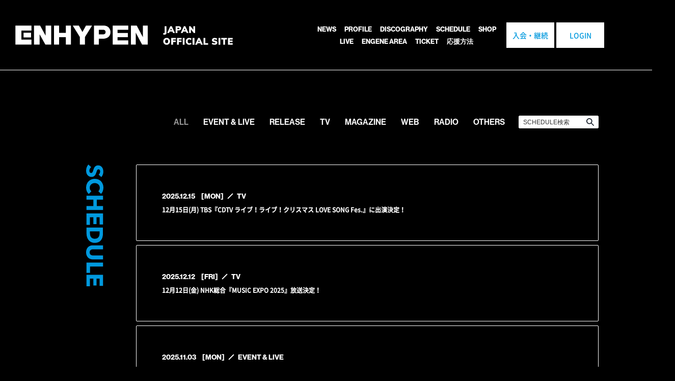

--- FILE ---
content_type: text/html;charset=UTF-8
request_url: https://enhypen-jp.weverse.io/schedule/?k=0
body_size: 19652
content:
<!DOCTYPE html>
<html lang="ja">
<head>
<meta charset="UTF-8">
<meta name="viewport" content="width=device-width, initial-scale=1, minimum-scale=1, maximum-scale=1, user-scalable=no">
<meta name="description" content="「ENHYPEN」のオフィシャルサイトです。">
<meta name="keywords" content="ENHYPEN、HEESEUNG、JAY、JAKE、SUNGHOON、SUNOO、JUNGWON、NI-KI">
<meta property="og:site_name" content="ENHYPEN JAPAN OFFICIAL SITE">
<meta property="og:url" content="https://enhypen-jp.weverse.io">
<meta property="og:title" content="ENHYPEN JAPAN OFFICIAL SITE">
<meta property="og:description" content="「ENHYPEN」のオフィシャルサイトです。">
<meta property="og:type" content="website">
<meta property="og:locale" content="ja_JP">
<meta property="og:image" content="https://enhypen-jp.weverse.io/img/enhypen_ogp.png?200918">
<meta property="fb:app_id" content="">

<link rel="apple-touch-icon" sizes="180x180" href="https://files.enhypen-jp.weverse.io/img/apple-touch-icon.png">
<link rel="icon" type="image/png" sizes="32x32" href="https://files.enhypen-jp.weverse.io/img/favicon-32x32.png">
<link rel="icon" type="image/png" sizes="16x16" href="https://files.enhypen-jp.weverse.io/img/favicon-16x16.png">
<link rel="mask-icon" href="https://files.enhypen-jp.weverse.io/img/safari-pinned-tab.svg" color="#000000">
<link rel="shortcut icon" href="https://files.enhypen-jp.weverse.io/img/favicon.ico?v=200806">
<meta name="msapplication-TileColor" content="#000000">
<meta name="theme-color" content="#000">

<title>スケジュール ｜ ENHYPEN JAPAN OFFICIAL SITE</title>
<link rel="stylesheet" type="text/css" href="/css/reset.css">

	<link rel="stylesheet" type="text/css" href="/css/common.css?260116">
<link rel="stylesheet" type="text/css" href="/css/form.css?260116">
<link rel="stylesheet" type="text/css" href="/css/sub.css?260116">
	
<link rel="stylesheet" href="https://use.typekit.net/zix7pgr.css">
<style>
	/* .bg-color {
		background-color: #9fa0a0 !important;
	} */

	/* .font-color {
		color: #ffffff !important;
	} */

	.humberger-menu ul li a:hover span:after,
	#bd_news span.gm_news:after,
	#bd_media span.gm_media:after,
	#bd_profile span.gm_profile:after,
	#bd_discography span.gm_discography:after,
	#bd_discography_detail span.gm_discography:after,
	#bd_schedule span.gm_schedule:after,
	#bd_shop span.gm_shop:after,
	#bd_corner span.gm_corner:after,
	#bd_gallery span.gm_gallery:after,
	#bd_special span.gm_special:after,
	#bd_ticket span.gm_ticket:after {
		background: #ffffff !important;
	}

	.font-color2 {
		color: #000 !important;
	}

	.pageup-arrow a .svg_img {
    stroke: #ffffff;
  }

	.pageup-arrow a:hover .svg_img {
    /* stroke: #9fa0a0; */
  }

</style>

<link rel="stylesheet" type="text/css" href="/css/schedule.css?221024">



<!--ver3.4.1読み込み-->
<script type="text/javascript" src="/js/jquery-3.4.1.min.js"></script>
<script type="text/javascript">
	var $341 = $.noConflict(true);
</script>


<script type="text/javascript" src="/js/bk_jquery-1.7.2.min.js?2019121901"></script>
<script type="text/javascript" src="/js/common.js?2019121901"></script>

<!--svg色変更-->
<script type="text/javascript" src="/js/deSVG.js"></script>
<script type="text/javascript" charset="utf-8">
$(function(){
deSVG('.svg_img',true);
});
</script>

<script type="text/javascript" charset="utf-8">
(function () {
$(function(){
	$(".scheduleArea dl:has(.newIcon)").addClass("parent");
});
})(jQuery);
</script>
</head>
<body id="bd_schedule">
<script type="text/javascript" charset="utf-8">
function weverseLogin(movePage) {
    var loginApiUrl = "https://account.weverse.io";
    var CLIENT_ID = "04725e2f70b92f3a4e72b66b2dd6575c";
    var lang = "ja";

    const weverseAccountLoginUrl = loginApiUrl + "/login/auth?client_id=" + CLIENT_ID + "&hl=" + lang;
    const popup = window.open('/blank.html', 'weverse_account_login', 'width=360, height=640');
    popup.location.href = weverseAccountLoginUrl;

    const receiveMessage = function(event) {

        if (event.origin === loginApiUrl && event.data) {
            const accessToken = event.data;
            var param = "";
            param = "?tk=" + accessToken + "&mp=" + movePage;
//            param = "?tk=" + accessToken;
           location.href = "/index.php" + param;

            window.removeEventListener('message', receiveMessage);
        }
    };
    window.addEventListener('message', receiveMessage);

}
</script>
<div class="header bg-color">
	<div class="wrapper">
		<div class="logoArea"><h1><a href="/index.php"> ENHYPEN JAPAN OFFICIAL SITE</a></h1></div>
		<div class="humberger-switch"><span></span><span></span><span></span>MENU</div>
    <div class="humberger-area bg-color">
			<div class="humberger-wrapper">
				<div class="humberger-menu clearfix">
					<div class="humberger-block">
						<ul>
  						<li><a href="/news/"><span class="gm_news font-color2">NEWS</span></a></li>
  						<li><a href="/profile/"><span class="gm_profile font-color2">PROFILE</span></a></li>
  					    <li><a href="/discography/"><span class="gm_discography font-color2">DISCOGRAPHY</span></a></li>
  						<li><a href="/schedule/"><span class="gm_schedule font-color2">SCHEDULE</span></a></li>
  						<li><a href="https://weverse.onelink.me/qt3S/dm1qnmq7" target="_blank"><span class="gm_shop font-color2">SHOP</span></a></li>
						<li><a href="https://enhypen.hybejapan.events/" target="_blank"><span class="gm_shop font-color2">LIVE</span></a></li>
              <!-- logout -->
  						<li><a href="javascript:void(0);" onclick="weverseLogin('/enarea/');return false;"><span class="gm_moa  font-color2">ENGENE AREA</span></a></li>
                						<li><a href="/ticket/"><span class="gm_news">TICKET</span></a></li>
<li><a href="/project/cheering.php"><span class="gm_news">応援方法</span></a></li>
						</ul>

				<div class="btn">
				<ul>
          <!-- logout -->
					
					<li><a href="https://go.weverse.io/qt3S/wte3ujdh">入会・<br class="sp">継続</a></li>
					<li><a href="javascript:void(0);" onclick="weverseLogin('/enarea/');return false;">LOGIN</a></li>
          					
				</ul>
				</div>

					</div>
				</div><!-- /humberger-block -->

			</div><!-- /humberger-menu -->
		</div><!-- /humberger-area -->

		<!-- logout -->
		
		<div class="signup-icon fixed pc_view"><a href="https://go.weverse.io/qt3S/wte3ujdh"><span>入会・<br class="sp">継続</span></a></div>
		<div class="login-icon fixed pc_view"><a href="javascript:void(0);" onclick="weverseLogin('/enarea/');return false;"><span>LOGIN</span></a></div>
		
	</div>
</div><!-- /header -->


	<div class="contents sub schedule list">
		<div class="titlebg00"><h2>SCHEDULE</h2></div>
		<div class="categoryArea">
			<ul>
				<li class="active"><a href="./?k=0"><span>ALL</span></a></li>
				
				<li><a href="./?k=1"><span>EVENT & LIVE</span></a></li>
				<li><a href="./?k=2"><span>RELEASE</span></a></li>
				<li><a href="./?k=3"><span>TV</span></a></li>
				<li><a href="./?k=4"><span>MAGAZINE</span></a></li>
				<li><a href="./?k=5"><span>WEB</span></a></li>
				<li><a href="./?k=6"><span>RADIO</span></a></li>
				<li><a href="./?k=7"><span>OTHERS</span></a></li>
				<li class="serch-area"><form method="post" name="frmInput" action="index.php" class="searchArea searchBox"><input type="hidden" name="mode" value="1"><input
				type="search" size="20" name="newsbox" class="newsbox" placeholder="SCHEDULE検索">
				<input type="submit" value="検索する" style="display:none;"></form></li>
			</ul>
		</div><!-- /categoryArea -->
		<div class="wrapper clearfix">
			<div class="column_pc">
				<div class="pc tx_h2">
					<h2><img src="https://files.enhypen-jp.weverse.io/img/202601/tx_schedule_pc.svg" alt="schedule">

</h2>
				</div>
				<div class="scheduleArea">
								<a href="./detail.php?sid=iG5objJim+Y=">
					<dl>
						<dt class="meta">
							<span class="date">2025.12.15</span>
							<span class="week">[MON]</span>
							<span class="category-icon">TV</span>
													</dt>
						<dd class="title"><span class="title-text">12月15日(月) TBS『CDTV ライブ！ライブ！クリスマス LOVE SONG Fes.』に出演決定！</span></dd>
					</dl>
					</a>
									<a href="./detail.php?sid=4H0R1zTrtHM=">
					<dl>
						<dt class="meta">
							<span class="date">2025.12.12</span>
							<span class="week">[FRI]</span>
							<span class="category-icon">TV</span>
													</dt>
						<dd class="title"><span class="title-text">12月12日(金) NHK総合『MUSIC EXPO 2025』放送決定！</span></dd>
					</dl>
					</a>
									<a href="./detail.php?sid=AR97mNYnsxA=">
					<dl>
						<dt class="meta">
							<span class="date">2025.11.03</span>
							<span class="week">[MON]</span>
							<span class="category-icon">EVENT & LIVE</span>
													</dt>
						<dd class="title"><span class="title-text">『MUSIC EXPO LIVE 2025』出演決定！</span></dd>
					</dl>
					</a>
									<a href="./detail.php?sid=Mrjp9BC6i08=">
					<dl>
						<dt class="meta">
							<span class="date">2025.09.20</span>
							<span class="week">[SAT]</span>
							<span class="category-icon">TV</span>
													</dt>
						<dd class="title"><span class="title-text">9月20日(土) NHK系『Venue101 Presents ENHYPEN Document つながりを胸に』に出演決定！</span></dd>
					</dl>
					</a>
									<a href="./detail.php?sid=xghImx4qIHo=">
					<dl>
						<dt class="meta">
							<span class="date">2025.08.03</span>
							<span class="week">[SUN]</span>
							<span class="category-icon">EVENT & LIVE</span>
													</dt>
						<dd class="title"><span class="title-text">ENHYPEN WORLD TOUR ‘WALK THE LINE’ IN JAPAN -SUMMER EDITION- 大阪公演</span></dd>
					</dl>
					</a>
									<a href="./detail.php?sid=uvLBo04qt3g=">
					<dl>
						<dt class="meta">
							<span class="date">2025.08.02</span>
							<span class="week">[SAT]</span>
							<span class="category-icon">EVENT & LIVE</span>
													</dt>
						<dd class="title"><span class="title-text">ENHYPEN WORLD TOUR ‘WALK THE LINE’ IN JAPAN -SUMMER EDITION- 大阪公演</span></dd>
					</dl>
					</a>
									<a href="./detail.php?sid=LPlxfzONhWI=">
					<dl>
						<dt class="meta">
							<span class="date">2025.07.06</span>
							<span class="week">[SUN]</span>
							<span class="category-icon">EVENT & LIVE</span>
													</dt>
						<dd class="title"><span class="title-text">ENHYPEN WORLD TOUR ‘WALK THE LINE’ IN JAPAN -SUMMER EDITION- 東京公演</span></dd>
					</dl>
					</a>
									<a href="./detail.php?sid=wrnfuJ4Rtcw=">
					<dl>
						<dt class="meta">
							<span class="date">2025.07.05</span>
							<span class="week">[SAT]</span>
							<span class="category-icon">TV</span>
													</dt>
						<dd class="title"><span class="title-text">7月5日(土) 日本テレビ系『THE MUSIC DAY 2025』に出演決定！</span></dd>
					</dl>
					</a>
									<a href="./detail.php?sid=jCuuF69ixY4=">
					<dl>
						<dt class="meta">
							<span class="date">2025.07.05</span>
							<span class="week">[SAT]</span>
							<span class="category-icon">EVENT & LIVE</span>
													</dt>
						<dd class="title"><span class="title-text">ENHYPEN WORLD TOUR ‘WALK THE LINE’ IN JAPAN -SUMMER EDITION- 東京公演</span></dd>
					</dl>
					</a>
									<a href="./detail.php?sid=Qho8zGTWevI=">
					<dl>
						<dt class="meta">
							<span class="date">2025.04.09</span>
							<span class="week">[WED]</span>
							<span class="category-icon">MAGAZINE</span>
													</dt>
						<dd class="title"><span class="title-text">JAKE・NI-KIが4月9日(水)発売の『メンズノンノ』5月号の表紙に決定！</span></dd>
					</dl>
					</a>
									<a href="./detail.php?sid=RU3Njz0NKGQ=">
					<dl>
						<dt class="meta">
							<span class="date">2025.03.09</span>
							<span class="week">[SUN]</span>
							<span class="category-icon">EVENT & LIVE</span>
													</dt>
						<dd class="title"><span class="title-text">日本テレビ主催「BEAT AX Vol.6」にENHYPENの出演決定！</span></dd>
					</dl>
					</a>
									<a href="./detail.php?sid=tgVSy+09fmM=">
					<dl>
						<dt class="meta">
							<span class="date">2025.03.08</span>
							<span class="week">[SAT]</span>
							<span class="category-icon">EVENT & LIVE</span>
													</dt>
						<dd class="title"><span class="title-text">日本テレビ主催「BEAT AX Vol.6」にENHYPENの出演決定！</span></dd>
					</dl>
					</a>
									<a href="./detail.php?sid=sV4aGrgj3XA=">
					<dl>
						<dt class="meta">
							<span class="date">2025.02.19</span>
							<span class="week">[WED]</span>
							<span class="category-icon">MAGAZINE</span>
													</dt>
						<dd class="title"><span class="title-text">2月19日(水)発売の『ハーパーズ バザー』4月号 通常版・特別版のW表紙に決定！</span></dd>
					</dl>
					</a>
									<a href="./detail.php?sid=v0xJvlK/MqY=">
					<dl>
						<dt class="meta">
							<span class="date">2025.01.26</span>
							<span class="week">[SUN]</span>
							<span class="category-icon">EVENT & LIVE</span>
													</dt>
						<dd class="title"><span class="title-text">ENHYPEN WORLD TOUR ‘WALK THE LINE’ IN JAPAN</span></dd>
					</dl>
					</a>
									<a href="./detail.php?sid=s4WJ6dWEbYU=">
					<dl>
						<dt class="meta">
							<span class="date">2025.01.25</span>
							<span class="week">[SAT]</span>
							<span class="category-icon">EVENT & LIVE</span>
													</dt>
						<dd class="title"><span class="title-text">ENHYPEN WORLD TOUR ‘WALK THE LINE’ IN JAPAN</span></dd>
					</dl>
					</a>
									<a href="./detail.php?sid=YK8eI5XiVRs=">
					<dl>
						<dt class="meta">
							<span class="date">2025.01.17</span>
							<span class="week">[FRI]</span>
							<span class="category-icon">TV</span>
													</dt>
						<dd class="title"><span class="title-text">テレビ朝日『M:ZINE』にJAY・SUNGHOON・NI-KIの出演が決定！</span></dd>
					</dl>
					</a>
									<a href="./detail.php?sid=dK/y3KjiC6k=">
					<dl>
						<dt class="meta">
							<span class="date">2025.01.14</span>
							<span class="week">[TUE]</span>
							<span class="category-icon">MAGAZINE</span>
													</dt>
						<dd class="title"><span class="title-text">1月14日(火)発売の『AERA』にENHYPENのインタビューが掲載決定！</span></dd>
					</dl>
					</a>
									<a href="./detail.php?sid=PvLJPelRO98=">
					<dl>
						<dt class="meta">
							<span class="date">2025.01.10</span>
							<span class="week">[FRI]</span>
							<span class="category-icon">TV</span>
													</dt>
						<dd class="title"><span class="title-text">テレビ朝日『M:ZINE』にJAY・SUNGHOON・NI-KIの出演が決定！</span></dd>
					</dl>
					</a>
									<a href="./detail.php?sid=hggvrwwqMTs=">
					<dl>
						<dt class="meta">
							<span class="date">2024.12.29</span>
							<span class="week">[SUN]</span>
							<span class="category-icon">EVENT & LIVE</span>
													</dt>
						<dd class="title"><span class="title-text">ENHYPEN WORLD TOUR ‘WALK THE LINE’ IN JAPAN</span></dd>
					</dl>
					</a>
									<a href="./detail.php?sid=JM8aY30JC+A=">
					<dl>
						<dt class="meta">
							<span class="date">2024.12.28</span>
							<span class="week">[SAT]</span>
							<span class="category-icon">EVENT & LIVE</span>
													</dt>
						<dd class="title"><span class="title-text">ENHYPEN WORLD TOUR ‘WALK THE LINE’ IN JAPAN</span></dd>
					</dl>
					</a>
									</div><!-- /scheduleArea -->
			</div>

		<div class="pagination">
			<ul>
				<li class="empty">BACK</li>
					<li class="current"><span>1</span></li>
						<li class="number-page"><a href='./?sp=2&k=0'>2</a></li>
						<li class="number-page"><a href='./?sp=3&k=0'>3</a></li>
						<li class="number-page"><a href='./?sp=4&k=0'>4</a></li>
						<li class="number-page"><a href='./?sp=5&k=0'>5</a></li>
					<li class="next"><a href='./?sp=2&k=0'>NEXT</a></li>
			</ul>
		</div><!-- //pagination -->
		</div>
		</div><!-- //scheduleArea -->
	</div><!-- /contents -->

<div class="footer">
	<div class="pageupArea">
		<div class="pageup-arrow pageupArea-wrapper">
		<a href="#up" class="pageup"><img class="svg_img page-up" src="/img/ic_arrow_top.svg" alt="ページ上部へ">
<!-- <img class="svg_img white" src="https://files.enhypen-jp.weverse.io/img/231117/ic_arrow_top_.svg?001" alt="ページ上部へ"> -->
</a>
		</div>
	</div>
	<div class="family-site">
		<ul>
			<li><a href ="https://www.instagram.com/enhypen/" target="_blank" rel="noopener noreferrer"><div class="ic_image"><span><img src="https://files.enhypen-jp.weverse.io/img/231117/ic_ig.svg" alt="Instagram @enhypen"></span></div><p>Instagram <span>＠enhypen</span></p></a></li>
<li><a href ="https://twitter.com/enhypen_jp" target="_blank" rel="noopener noreferrer"><div class="ic_image"><span><img src="https://files.enhypen-jp.weverse.io/img/ic_x.svg" alt="X @ENHYPEN_JP"></span></div><p>X <span>＠ENHYPEN<br class="sp">_JP</span></p></a></li>
<li><a href ="https://twitter.com/enhypen_members" target="_blank" rel="noopener noreferrer"><div class="ic_image"><span><img src="https://files.enhypen-jp.weverse.io/img/ic_x.svg" alt="X @ENHYPEN_members"></span></div><p>X <span>＠ENHYPEN<br>_members</span></p></a></li>
<li><a href ="https://twitter.com/enhypen" target="_blank" rel="noopener noreferrer"><div class="ic_image"><span><img src="https://files.enhypen-jp.weverse.io/img/ic_x.svg" alt="X @enhypen"></span></div><p>X <span>＠enhypen</span></p></a></li>
<li><a href ="https://www.youtube.com/channel/UCArLZtok93cO5R9RI4_Y5Jw" target="_blank" rel="noopener noreferrer"><div class="ic_image"><span><img src="https://files.enhypen-jp.weverse.io/img/231117/ic_youtube.svg" alt="Youtube" ></span></div><p>Youtube</p></a></li>
<li><a href ="https://page.line.me/enhypen-jp" target="_blank"><div class="ic_image"><span><img src="https://files.enhypen-jp.weverse.io/img/231117/line_.png" alt="LINE@enhypen-jp"></span></div><p>LINE <span>@enhypen-jp</span></p></a></li>
<li><a href ="https://beliftlab.com/jpn/enhypen" target="_blank" rel="noopener noreferrer"><div class="gsite ic_image"><span><img src="https://files.enhypen-jp.weverse.io/img/231117/ic_grobal.svg" alt="GLOBAL OFFICIAL SITE"></span></div><p>GLOBAL<br>OFFICIAL SITE</p></a></li>
<li><a href ="https://www.weverse.io/enhypen/feed" target="_blank" rel="noopener noreferrer"><div class="ic_image"><span><img src="https://files.enhypen-jp.weverse.io/img/231117/ic_weverse.svg" alt="ENHYPEN Weverse"></span></div><p>ENHYPEN Weverse</p></a></li>
<li><a href ="https://www.tiktok.com/@enhypen" target="_blank" rel="noopener noreferrer"><div class="ic_image"><span><img src="https://files.enhypen-jp.weverse.io/img/231117/ic_tiktok.svg" alt="TikTok"></span></div><p>TikTok</p></a></li>

		</ul>
	</div><!-- //family-site -->
	
	<div class="logoimage">
		<a href="/index.php"><img src="https://files.enhypen-jp.weverse.io/img/231117/logo.svg" alt="ENHYPEN">
</a>
	</div>
	<div class="footer-menu clearfix">
	<div class="wrapper">
	<div class="contents-menu column-item">
	<ul>
		
		<li><a href="/about/index.php">このサイトについて</a></li>
		
		<li><a href="/about/privacy.php">プライバシーポリシー</a></li>
		
		<li><a href="/about/faq.php">Q&A・お問い合わせ</a></li>
	</ul>
	</div>



	</div>
	</div><!-- /footer-menu -->

	<div class="copyright">
	<div class="wrapper">
		<p>&copy; BELIFT LAB Inc. ALL RIGHTS RESERVED.</p>
	</div>
	</div>

	</div>
</div><!-- //footer -->


<div id="pageup"><a href="#up">ページトップへ</a></div>
</body>
</html>


--- FILE ---
content_type: text/css
request_url: https://enhypen-jp.weverse.io/css/common.css?260116
body_size: 18748
content:
@charset "utf-8";

/*230905

gray
#f6f0e7

red
#c0221f
*/

/*231117

orange
#EC6644

white
#FFFFFF

darkgrey
#3A3A3B
*/

:root {
  --bg-color: #000000;
  --accent-color: #FFFFFF;


  --body-text-color: #FFFFFF;
  --body-btn-bg-color: #FFFFFF;
  --body-btn-text-color: #0099DE;
  --top-page-area2-bg-color:#ffffff;
  /*topページbanner,video,member,pageup,signup,login,mypage,logoutエリアの背景色*/
  --top-page-area2-text-color: #0099DE;
  /*topページbanner,video,member,pageupエリアの文字色*/
  --banner-btn-color: #0099DE;
  /*topページバナーの矢印等*/

  /* --contents-hover-bg-color: #c9c9c9; */
  --contents-hover-bg-color: #222;
  --contents-hover-text-color: #fff;
  --contents-hover-border-color: #fff;
  /* --btn-negative-bg-color:#d9d9d9; */
  --btn-negative-bg-color:#787b7f;
  --btn-negative-text-color:#787b7f;


  /*ENGENE AREA*/
  --enarea-contents-btn-bg-color: #1a222d;
  --enarea-contents-btn-text-color: #fff;
  --enarea-btn-bg-color: #fff;
  --enarea-btn-text-color: #1a222d;

  --requiredMark-color:#ff0000;
}

/*------------------------------------------------------------------------------------
      common
------------------------------------------------------------------------------------*/
@font-face {
  font-family: 'NotoSansKR-Light';
  src: local("Noto Sans CJK KR"),
    url('../fonts/NotoSansKR-Light.woff2') format('woff2'),
    url('../fonts/NotoSansKR-Light.woff') format('woff');
}

@font-face {
  font-family: 'NotoSansJP-Light';
  src: local("Noto Sans CJK JP"),
    url('../fonts/NotoSansJP-Light.woff2') format('woff2'),
    url('../fonts/NotoSansJP-Light.woff') format('woff');
}

@font-face {
  font-family: 'NotoSansJP-Medium';
  src: local("Noto Sans CJK JP"),
    url('../fonts/NotoSansCJKjp-Medium.woff2') format('woff2'),
    url('../fonts/NotoSansCJKjp-Medium.woff') format('woff');
}

@font-face {
  font-family: 'NotoSansJP-Bold';
  src: local("Noto Sans CJK JP"),
    url('../fonts/NotoSansJP-Bold.woff2') format('woff2'),
    url('../fonts/NotoSansJP-Bold.woff') format('woff');
}

@font-face {
  font-family: 'NotoSansJP-Black';
  src: local("Noto Sans CJK JP"),
    url('../fonts/NotoSansJP-Black.woff2') format('woff2'),
    url('../fonts/NotoSansJP-Black.woff') format('woff');
}

@font-face {
  font-family: 'YuGo-Bold';
  src: local("YuGo Bold"),
    url('../fonts/yugo.woff') format('woff');
}

@font-face {
  font-family: 'Muli Bold';
  font-style: normal;
  font-weight: normal;
  src: local('Muli Bold'),
    url('../fonts/Muli-Bold.woff') format('woff');
}

@font-face {
  font-family: 'Muli Black';
  font-style: normal;
  font-weight: normal;
  src: local('Muli Black'),
    url('../fonts/Muli-Black.woff') format('woff');
}

/* @import url("https://use.typekit.net/zix7pgr.css"); */
/* こちら正常に表示されなかったためincludeへ記入で対応 */

* {
  margin: 0;
  padding: 0;
  -o-box-sizing: border-box;
  -ms-box-sizing: border-box;
  box-sizing: border-box;
}

.sp {
  display: none;
}

html {
  overflow: -moz-scrollbars-vertical;
}

body {
  font-family: "NotoSansJP-Light", "NotoSansKR-Light", "ヒラギノ角ゴ Pro W3", "Hiragino Kaku Gothic Pro", "メイリオ", Osaka, Meiryo, "ＭＳ Ｐゴシック", sans-serif;
  color: #000;
  background: var(--bg-color);
  font-size: 14px;
  line-height: 1.7;
  margin: 0 auto;
  overflow: hidden;
  touch-callout: none;
  /*  user-select:none;*/
  -webkit-touch-callout: none;
  /*  -webkit-user-select:none;*/
  -moz-touch-callout: none;
  /*  -moz-user-select:none;*/
  -webkit-text-size-adjust: 100%;
}

.column-item {
  -webkit-transition: all 0.3s ease;
  transition: all 0.3s ease;
}

.wrapper {
  max-width: 1280px;
  text-align: left;
  height: auto;
  margin: 0 auto;
  padding: 0 2%;
  position: relative;
}

a:link {
  color: #000000;
  text-decoration: none;
}

a:visited {
  color: #000;
  text-decoration: none;
}

a:hover {
  color: #000000;
  text-decoration: none;
  -webkit-transition: all 0.3s ease;
  transition: all 0.3s ease;
}

a:active {
  color: #000;
  text-decoration: none;
}

a:focus {
  outline: 0;
}

a img {
  border: 0;
  text-decoration: none;
}

a:hover {
  opacity:0.8;
}

ul,
ol {
  list-style-type: none;
}

img {
  -ms-user-select: none;
  user-select: none;
  -webkit-touch-callout: none;
  -webkit-user-select: none;
  -moz-touch-callout: none;
  -moz-user-select: none;
}

.txtB {
  font-weight: 700 !important;
}

.txtC {
  text-align: center !important;
}

.txtR {
  text-align: right !important;
}

.txtL {
  text-align: left !important;
}

.txtRed {
  color: #ed1c24 !important;
}

.txtBlue {
  color: #fff !important; /*ed1c24*/
}

.txtGreen {
  color: #62782d !important;
}

.txtBlack {
  color: #000 !important;
}

.txtWhite {
  color: #fff !important;
}

.RequiredMark{
  color: var(--requiredMark-color);
}

.font90 {
  font-size: 90% !important;
}

.font80 {
  font-size: 80% !important;
}

.pc_view {
  display: block !important;
}

.sp_view {
  display: none !important;
}

/* -------------------------------------------------- */
/* all */
/* -------------------------------------------------- */
.header {
  position: fixed;
  top: 0;
  width: 100%;
  margin: 0 auto;
  z-index: 999;
  line-height: 1;
  border-bottom: 1px solid #fff;
}

.header .wrapper {
  display: -webkit-box;
  display: -ms-flexbox;
  display: flex;
  -webkit-box-pack: start;
  -ms-flex-pack: start;
  justify-content: flex-start;
  max-width: 1350px;
  height: 137px;
  margin: 0 auto;
  padding: 0 30px 0 30px;
  position: relative;
}

/* .header .wrapper:after {
  content: "";
  position: absolute;
  top: -60px;
  left: 0;
  width: 100%;
  height: 60px;
} */

/*.header.scroll {
  background-color: rgba(255,255,255,1);
}*/
.header,
.header:after,
.header .wrapper,
/*.header .logoArea,*/
/*.header .logoArea h1,*/
.humberger-area,
.fixedBtn,
.categoryArea,
#mainVisualArea .mainVisual-wrapper {
  -webkit-transition: all 0.3s ease;
  transition: all 0.3s ease;
}

.header .mailmag-icon.fixed {
  background-color: #333333;
  width: 60px;
  height: 50px;
  top: 50%;
  right: 0;
  position: absolute;
  z-index: 97;
  transform: translateY(-50%);
  -webkit-transform: translateY(-50%);
}

.header .mailmag-icon.fixed:hover {
  /* background-color: #ffffff; */
  font-size: 12px;
  opacity: 0.8;
  /* color: #000; */
}

.header .mailmag-icon.fixed:hover span {
  /* background-image: url("https://files.enhypen-jp.weverse.io/img/ic_mail_black.svg"); */
  /* background-image: url("https://files.enhypen-jp.weverse.io/img/ic_mail.svg"); */
  opacity: 0.7;
}

.header .mailmag-icon a {
  width: 60px;
  height: 50px;
  display: block;
  position: relative;
}

.header .mailmag-icon:hover,
.header .mailmag-icon a:hover {
  opacity: 1;
  -webkit-transition: all 0.3s ease;
  transition: all 0.3s ease;
}

.header .mailmag-icon a span {
  width: 20px;
  height: 20px;
  font-size: 0;
  display: block;
  margin-top: -7px;
  margin-left: -10px;
  top: 50%;
  left: 50%;
  position: absolute;
  overflow: hidden;
}

.header .mailmag-icon a:hover span {
  /*background: unset;*/
}

.logoArea {
  height: 38px;
  padding-left: 30px;
  position: absolute;
  top: 50%;
  left: 0;
  transform: translateY(-50%);
  -webkit-transform: translateY(-50%);
  z-index: 95;
}

.logoArea h1 {
  width: 427px;
  height: 38px;
  margin-right: 1vw;
  top: 0;
  left: 40px;
  margin-top: 0;
  font-size: 0;
}

.logoArea a {
  /* background: url("https://files.enhypen-jp.weverse.io/img/enhypen_logo_pc_black.svg") 0 0 no-repeat; */
  background: url("https://files.enhypen-jp.weverse.io/img/enhypen_logo_pc_w.png") 0 0 no-repeat;
  /*url変更　https://files.enhypen-jp.weverse.io/　*/
  background-size: 100%;
  background-position: 0 0;
  width: 100%;
  height: 100%;
  display: block;
}

.logoArea h1:hover {
  opacity: 0.8;
}

/*---for hall---*/
.header_title {
  height: 80px;
  position: relative;
  border-bottom: 2px solid rgba(133, 91, 50, 1);
  margin-bottom: -60px;
}

.header_title img {
  width: 240px;
  height: auto;
  bottom: 50%;
  margin-bottom: -25px;
  left: 20px;
  position: absolute;
}

@media screen and (max-width: 768px) {
  .header_title {
    height: 60px;
    position: relative;
    border-bottom: 2px solid rgba(133, 91, 50, 1);
    margin-bottom: -40px;
  }

  .header_title img {
    width: 180px;
    height: auto;
    bottom: 50%;
    margin-bottom: -20px;
    left: 10px;
    position: absolute;
  }
}

/*#splash {
  width: 100vw;
  min-width: 100%;
  height: 100vh;
  min-height: 100%;
  background: #000;
  right: 0;
  bottom: 0;
  z-index: 9999;
  position: fixed;
}
#splash .txt-logo {
  width: 48px;
  height: 88px;
  font-size: 0;
  position: absolute;
  top: 50%;
  left: 50%;
  margin-top: -44px;
  margin-left: -24px;
}
#splash .txt-logo:before {
  content: "";
  background: url(#) 0 0 no-repeat;
  background-size: 100%;
  background-position: 0 0;
  width: 100%;
  height: 100%;
  display: block;
}*/
/*----------------------  header menu ----------------------*/
.humberger-area {
  z-index: 96;
  margin-right: 0;
  position: relative;
  margin-left: auto;
  margin-right: 257px;
}

.humberger-area.bg-color {
  background: transparent;
}


.humberger-menu {
  /* width: 340px; */
  padding-left: 0;
  padding-top: 46px;
  /* margin-top: 10px; */
  position: relative;
  z-index: 99;
}

.humberger-block {
  float: left;
}

.humberger-block .btn {
  display: none;
}

.humberger-menu ul {
  max-width: 374px;
  display: -webkit-box;
  display: -ms-flexbox;
  display: flex;
  -ms-flex-wrap: wrap;
  flex-wrap: wrap;
  -webkit-box-pack: center;
  -ms-flex-pack: center;
  justify-content: center;
  font-size: 0;
}

.humberger-menu ul li {
  display: inline-block;
  height: 24px;
  /* min-width: 80px; */
  min-width: unset;
}

.humberger-menu ul li.mailmag-icon img {
  padding-top: 6px;
}

.humberger-menu ul li a {
  width: 100%;
  height: 100%;
  opacity: 1;
  padding-right: 16px;
  font-weight: 700;
  position: relative;
  box-sizing: border-box;
  -webkit-transition: .2s background 0s;
  transition: .2s background 0s;
  text-decoration: none;
  display: table;
  text-align: center;
}

.humberger-menu ul li a:hover {
  background: rgba(0, 0, 0, 0);
  color: #fff;
  opacity: 0.8;
}


.humberger-menu ul li a span {
  /* font-family: 'Muli Bold', sans-serif; */
  font-family: neue-haas-grotesk-display, sans-serif;
  font-weight: 700;
  font-style: normal;
  color: var(--accent-color) !important;
  font-size: 13px;
  width: 100%;
  height: 100%;
  display: table-cell;
  vertical-align: middle;
}

.humberger-menu ul li a span.gm_moa {
  color: var(--accent-color);
}

/* #bd_news span.gm_news:after,
#bd_media span.gm_media:after,
#bd_profile span.gm_profile:after,
#bd_discography span.gm_discography:after,
#bd_discography_detail span.gm_discography:after,
#bd_schedule span.gm_schedule:after,
#bd_shop span.gm_shop:after,
#bd_corner span.gm_corner:after,
#bd_gallery span.gm_gallery:after,
#bd_special span.gm_special:after,
#bd_moa span.gm_moa:after,
#bd_ticket span.gm_ticket:after {
  content: '';
  display: block;
  background: #fff;
  height: 2px;
  width: 100%;
  margin-bottom: -2px;
} */
#bd_news span.gm_news,
#bd_media span.gm_media,
#bd_profile span.gm_profile,
#bd_discography span.gm_discography,
#bd_discography_detail span.gm_discography,
#bd_schedule span.gm_schedule,
#bd_shop span.gm_shop,
#bd_corner span.gm_corner,
#bd_gallery span.gm_gallery,
#bd_special span.gm_special,
#bd_moa span.gm_moa:after,
#bd_ticket span.gm_ticket {
  opacity: 1;
}

#bd_moa span.gm_moa:after {
  background: #fff;
}

.humberger-menu ul.regular {
  padding: 16px 0;
}

.humberger-wrapper {
  padding: 0;
}

.humberger-switch {
  display: none;
  cursor: pointer;
}

.accountBtn {
  width: 14%;
  position: absolute;
  top: 0;
  right: 0;
}

.accountBtn:after {
  content: '';
  top: 0;
  left: 0;
  border: none;
  border-left: solid 27px #000;
  border-bottom: solid 55px transparent;
  position: absolute;
  z-index: 97;
}

.accountBtn a {
  background: -webkit-gradient(linear, left top, right bottom, from(#7c7c7c), to(#505050));
  background: linear-gradient(to right bottom, #7c7c7c, #505050);
  font-size: 0;
  height: 55px;
  line-height: 55px;
  text-align: center;
  display: block;
  z-index: 99;
}

.accountBtn a:before {
  content: '';
  display: inline-block;
  width: 74px;
  height: 28px;
  margin-top: -1px;
  margin-left: 37px;
  background-size: contain;
  background-repeat: no-repeat;
  background-position: -21px -2px;
  vertical-align: middle;
}

.accountBtn.fixed {
  width: 14%;
  position: absolute;
  top: 0;
  left: 0;
}

/* safari */
@media screen and (-webkit-min-device-pixel-ratio:0) {

  _::-webkit-full-page-media,
  _:future,
  :root div.accountBtn a:before {
    content: '';
    margin-top: 7px !important;
  }
}

.join-fixed:after {
  content: '';
  top: 0;
  right: 0;
  border: none;
  border-right: solid 27px #000;
  border-top: solid 55px transparent;
  position: absolute;
  z-index: 97;
}

.accountBtn.fixed a:before,
.accountBtn.fixed:after {
  content: "";
  display: none;
}

.join-fixed a {
  background: #fff;
  font-size: 16px;
  color: #838383;
  height: 55px;
  line-height: 55px;
  text-align: center;
  display: block;
  z-index: 99;
}

.contents {
  /*  max-width: 1280px;*/
  max-width: 100%;
  margin: 20px auto;
  position: relative;
}

/*---------------------- buttonSetting ----------------------*/
.nextBtn a {
  background: rgba(171, 0, 0, 0.5);
  color: #fff !important;
  width: 100%;
  padding: 8px 0;
  text-align: center;
  display: block;
}

.nextBtn input {
  background: rgba(171, 0, 0, 0.5);
  color: #fff !important;
  border: none;
  width: 100%;
  padding: 12px 0;
  text-align: center;
  display: block;
}

/*---------------------- iconSetting ----------------------*/
.icon-important {
  background: #f81537;
  color: #fff;
  border: 1px solid #f81537;
  padding: 0;
  border-radius: 3px;
  -webkit-border-radius: 3px;
  -moz-border-radius: 3px;
  font-size: 12px;
  padding: 1px 3px;
  text-align: center;
  box-sizing: border-box;
  -moz-box-sizing: border-box;
  -webkit-box-sizing: border-box;
}

.category-icon {
  /* font-family: 'Muli Bold', sans-serif; */
  font-family: neue-haas-grotesk-display, sans-serif;
  font-weight: 700;
  font-style: normal;
  min-width: 96px;
  margin-left: 10px;
  text-align: center;
  display: inline-block;
  /* color: #000; */
  vertical-align: top;
}

.newIcon {
  width: 65px;
  height: 20px;
  display: inline-block;
  vertical-align: top;
}

.newIcon span {
  width: 65px;
  height: 20px;
  background-color: var(--top-page-area2-text-color);
  /* font-family: 'Muli Black', sans-serif; */
  font-family: neue-haas-grotesk-display, sans-serif;
  font-weight: 700;
  font-style: normal;
  color: var(--accent-color);
  font-size: 13px;
  letter-spacing: 0.5px;
  border-radius: 2px;
  text-align: center;
  display: block;
  position: absolute;
  letter-spacing: -0.5px;
}

/*hover時のnewアイコン表示*/
@media screen and (min-width:1080px) {

  .newsArea>a:hover dt.meta .newIcon span,
  .mediaArea>a:hover dt.meta .newIcon span,
  .scheduleArea>a:hover dt.meta .newIcon span {
    /* color: var(--top-page-area2-text-color);
    background-color: var(--accent-color); */
    color: var(--accent-color);
    background-color: var(--top-page-area2-text-color);
  }
}


.icon-new {
  background: #ffffff;
  color: #ab0000;
  border: 1px solid #ab0000;
  padding: 0;
  border-radius: 3px;
  -webkit-border-radius: 3px;
  -moz-border-radius: 3px;
  font-size: 12px;
  padding: 1px 3px;
  text-align: center;
  box-sizing: border-box;
  -moz-box-sizing: border-box;
  -webkit-box-sizing: border-box;
}

.meta>.icon-new,
.meta>.icon-important {
  margin-right: 6px;
}

.w240 {
  width: 240px !important;
}

.w200 {
  width: 200px !important;
}

.w180 {
  width: 180px !important;
}

.w160 {
  width: 160px !important;
}

.w100 {
  width: 100px !important;
}

.w80 {
  width: 80px !important;
}

.w50 {
  width: 50px !important;
}

.w30 {
  width: 30px !important;
}

.socialArea h2 {
  position: relative;
  margin-bottom: 30px;
  /* font-family: "Muli Black", sans-serif; */
  font-family: neue-haas-grotesk-display, sans-serif;
  font-weight: 700;
  font-style: normal;
  font-size: 26px;
  text-align: center;
  color: var(--accent-color);
}

.socialArea h2:before {
  content: "";
  position: absolute;
  left: 0;
  right: 0;
  top: -60px;
  bottom: 0;
  margin: auto;
  width: 24px;
  height: 24px;
  display: inline-block;
  vertical-align: top;

  /* 白黒変更 */
  /* background: url("https://files.enhypen-jp.weverse.io/img/twitter.png") no-repeat center bottom;
  background-size: cover; */

  /* ---都度カラー変更--- */
  background: url("https://files.enhypen-jp.weverse.io/img/230905/ic_tw.svg?230807") no-repeat;
  /*url変更　https://files.enhypen-jp.weverse.io/　*/
  background-size: contain;
}

.memberArea_tx h2 {
  position: relative;
  padding-top: 74px;
  /* font-family: "Muli Bold", sans-serif; */
  font-family: neue-haas-grotesk-display, sans-serif;
  font-weight: 700;
  font-style: normal;
  font-size: 30px;
  text-align: center;
  color: var(--top-page-area2-text-color);
}

.memberArea_tx h2::before {
  /* background: url("https://files.enhypen-jp.weverse.io/img/logo_white.svg") no-repeat; */
  /* background: url("https://files.enhypen-jp.weverse.io/img/logo_black.svg") no-repeat; */

  /* background: url("https://files.enhypen-jp.weverse.io/img/2406/logo_membersec.svg") no-repeat; */
  /*url変更　https://files.enhypen-jp.weverse.io/　*/

  /* content: "";
  position: absolute;
  left: 0;
  right: 0;
  top: -60px;
  bottom: 0;
  margin: auto;
  width: 300px;
  height: 43px;
  display: inline-block;
  vertical-align: top; */
}

.memberArea_tx h2.pc svg {
  display: block;
  width: 300px;
  height: 43px;
  fill: var(--body-btn-text-color);
  margin: 0 auto 20px;
}

.contents.main .family-site h2:before {
  content: "";
  display: none;
}

.block h2 {
  text-align: center;
  font-size: 20px;
  font-weight: 400;
}

.block h3 {
  font-weight: 700;
  text-align: left;
  font-size: 16px;
  padding: 15px 10px 10px;
  line-height: 1.5
}

.section h3 {
  font-weight: 600;
  margin: 1em 0 0;
  font-size: 110%;
}

.section h4 {
  font-weight: normal;
  margin: 1em 0 0;
  font-size: 105%;
}

.section p {}

#pageup {
  background: #444;
  width: 44px;
  height: 44px;
  position: fixed;
  bottom: 0;
  right: 0;
  z-index: 98;
}

#pageup a {
  display: block;
  width: 100%;
  height: 100%;
  position: relative;
  font-size: 0;
}

#pageup a:before {
  content: "";
  display: block;
  width: 16px;
  height: 16px;
  border-top: 2px solid #fff;
  border-right: 2px solid #fff;
  -webkit-transform: rotate(315deg);
  transform: rotate(315deg);
  position: absolute;
  right: 13px;
  top: 50%;
  margin-top: -5px;
}

.section {
  padding-bottom: 45px;
}

/*---------------------- main > notice ----------------------*/
.noticeArea {
  text-align: left;
  margin: 24px 0.5% 0;
}

.noticeArea span:before {
  content: "!";
  background-color: #ab0000;
  color: #fff;
  text-align: center;
  width: 20px;
  height: 20px;
  line-height: 20px;
  border-radius: 50%;
  display: inline-block;
  margin-right: 4px;
}

.noticeArea a {
  font-size: 16px;
  color: #ab0000;
}

#noticeContents {
  position: fixed;
  background: rgba(0, 0, 0, 0.8);
  padding: 0;
  width: 100vw;
  max-width: 100%;
  height: 100vh;
  margin: 0;
  top: 0;
  z-index: 999;
  display: none;
}

.notice-wrapper {
  background: rgba(255, 255, 255, 1);
  max-width: 960px;
  height: 40vh;
  margin: 30vh auto;
  z-index: 998;
  position: relative;
}

.text-area {
  padding: 16px 12px;
  height: 100%;
  overflow: auto;
  position: relative;
  z-index: 2;
}

.notice-wrapper .data {
  display: block;
  font-weight: 700;
  color: #808080;
  padding-bottom: 0;
  text-align: center;
}

.notice-wrapper .title {
  display: block;
  color: #ab0000;
  font-size: 24px;
  border-bottom: 1px solid #ab0000;
  margin: 0 0 12px;
  padding: 0;
  text-align: center;
}

#noticeContents .detail-text {
  padding: 0 0 24px;
  line-height: 1.6;
  word-break: break-all;
}

.notice-wrapper .notice-close {
  background-color: #000;
  color: #fff;
  max-width: 200px;
  height: 32px;
  line-height: 32px;
  font-size: 16px;
  text-align: center;
  margin: -16px auto 0;
  display: block;
  position: relative;
  z-index: 3;
}

.notice-wrapper .notice-close:before {
  content: "×";
  display: inline-block;
}

#noticeContents>.notice-close {
  display: block;
  width: 100vw;
  height: 100vh;
  cursor: default;
  z-index: 997;
  position: absolute;
  top: 0;
  left: 0;
}

/*---------------------- main > mainVisual ----------------------*/
#mainVisualArea {
  position: relative;
  z-index: 10;
}

#mainVisualArea .mainVisual-wrapper {
  max-width: 1240px;
  /*  margin: 153px auto 0;*/
  margin: 136px auto 0;
  font-size: 0;
}

#mainVisualArea img {
  width: 100%;
}

#main_bnrArea .slick-dots li.slick-active button:before {
  opacity: .75;
  color: black;
  background-color: #000;
}

#mainVisualArea .slick-initialized .slick-slide {
  outline: none;
}

#mainVisualArea .slick-prev,
#mainVisualArea .slick-next {
  width: 28px;
  height: 100%;
  z-index: 80;
}

#mainVisualArea .slick-prev:hover,
#mainVisualArea .slick-next:hover {
  background-color: #ffffff;
  -webkit-transition: all 0.3s ease;
  transition: all 0.3s ease;
}

#mainVisualArea .slick-prev {
  left: 0;
}

#mainVisualArea .slick-next {
  right: 0;
}

#mainVisualArea .slick-dots li {
  position: relative;
  display: inline-block;
  width: 10px;
  height: 10px;
  margin: 0 0 16px 30px;
  padding: 0;
  cursor: pointer;
}

#mainVisualArea .slick-dots li button:before {
  content: "";
  background-color: #fff;
  font-size: 24px;
  line-height: 20px;
  position: absolute;
  top: 0;
  left: 0;
  width: 10px;
  height: 10px;
  border-radius: 50%;
  -webkit-border-radius: 50%;
  -moz-border-radius: 50%;
  text-align: center;
  opacity: 1;
  color: black;
  -webkit-font-smoothing: antialiased;
}

#mainVisualArea .slick-dots li.slick-active button:before {
  opacity: 1;
  color: black;
  background-color: #78C8FF;
}

#mainVisualArea .slick-next:before {
  content: "";
  position: absolute;
  top: 50%;
  right: 10px;
  width: 20px;
  height: 20px;
  border-top: 2px solid #fff;
  border-right: 2px solid #fff;
  -webkit-transform: rotate(45deg);
  transform: rotate(45deg);
  margin-top: -5px;
  -webkit-transition: all .2s;
  transition: all .2s;
}

#mainVisualArea .slick-prev:before {
  content: "";
  position: absolute;
  top: 50%;
  left: 8px;
  width: 20px;
  height: 20px;
  border-top: 2px solid #fff;
  border-left: 2px solid #fff;
  -webkit-transform: rotate(-45deg);
  transform: rotate(-45deg);
  margin-top: -5px;
  -webkit-transition: all .2s;
  transition: all .2s;
}

#mainVisualArea .slick-dots {
  bottom: 0px;
}

.mainVisual-wrapper.visual-transform .slick-track {
  -webkit-transform: translate3d(0px, 0px, 0px) !important;
  transform: translate3d(0px, 0px, 0px) !important;
}

/*---------------------- main > banner ----------------------*/
#main_bnrArea {
  width: 100%;
  /*height: 336px;*/
  margin: 0 auto 0;
  padding-top: 120px;
  padding-bottom: 94px;
  background-color: var(--top-page-area2-bg-color);
  position: relative;
  top: -63px;
  height: auto;
  padding-bottom: 114px;
}

#main_bnrArea .slick-initialized .slick-slide {
  margin-right: 5px;
  margin-left: 5px;
}

#main_bnrArea .main_bnrArea-wrapper {
  max-width: 1240px;
  margin: 0 auto;
  padding: 0;
}

#main_bnrArea .slick-slide img {
  max-width: 100%;
  width: 100%;
  margin: 0 auto;
}

#main_bnrArea .slick-prev,
#main_bnrArea .slick-next {
  width: 20px;
  height: 100%;
  z-index: 80;
}

#main_bnrArea .slick-prev:hover,
#main_bnrArea .slick-next:hover {
  /* background-color: #ffffff; */
  -webkit-transition: all 0.3s ease;
  transition: all 0.3s ease;
}

#main_bnrArea .slick-prev {
  left: -32px;
}

#main_bnrArea .slick-next {
  right: -32px;
}

#main_bnrArea .slick-next:before {
  content: "";
  position: absolute;
  top: 50%;
  right: 6px;
  width: 20px;
  height: 20px;
  border-top: 2px solid var(--banner-btn-color);
  border-right: 2px solid var(--banner-btn-color);
  -webkit-transform: rotate(45deg);
  transform: rotate(45deg);
  margin-top: -10px;
  -webkit-transition: all .2s;
  transition: all .2s;
}

#main_bnrArea .slick-prev:before {
  content: "";
  position: absolute;
  top: 50%;
  left: 6px;
  width: 20px;
  height: 20px;
  border-top: 2px solid var(--banner-btn-color);
  border-left: 2px solid var(--banner-btn-color);
  -webkit-transform: rotate(-45deg);
  transform: rotate(-45deg);
  margin-top: -10px;
  -webkit-transition: all .2s;
  transition: all .2s;
}

#main_bnrArea .slick-dots {
  bottom: -50px;
}

#main_bnrArea .slick-dots li {
  width: 58px;
  margin-top: 10px;
}

#main_bnrArea .slick-dots li button {
  width: 58px;
}

#main_bnrArea .slick-dots li button:before {
  font-size: 20px;
}

#main_bnrArea .slick-dots li button:before {
  content: "";
  background-color: var(--banner-btn-color);
  /* background-color: #000; */
  font-size: 24px;
  line-height: 20px;
  position: absolute;
  top: 8px;
  left: 8px;
  width: 50px;
  height: 2px;
  /*  border-radius: 50%;
  -webkit-border-radius: 50%;
  -moz-border-radius: 50%;*/
  text-align: center;
  /*  opacity: 0.25;*/
  opacity: 1;
  color: black;
  -webkit-font-smoothing: antialiased;
}

#main_bnrArea .slick-dots li.slick-active button:before {
  opacity: 1;
  color: #000;
  background-color: var(--banner-btn-color);
  opacity: 0.5;
}

.main_bnrArea-wrapper.sheet01 .slick-track {
  -webkit-transform: translate3d(0px, 0px, 0px) !important;
  transform: translate3d(0px, 0px, 0px) !important;
  margin: 0 auto;
}

.main_bnrArea-wrapper.sheet02 .slick-track {
  margin: 0 auto;
}

.contents.main {
  max-width: 100%;
  margin: 0 auto;
}

/*---------------------- main > information ----------------------*/
.informationArea {
  max-width: 1070px;
  margin: 0 auto;
  padding: 122px 0 163px;
  display: inline-block;
  position: relative;
}

.informationArea h2 {
  color: #fff;
}

.mediaArea h2,
.informationArea h2 {
  /* font-family: 'Muli Black', sans-serif; */
  font-family: neue-haas-grotesk-display, sans-serif;
  font-weight: 700;
  font-style: normal;
  font-size: 36px;
  text-align: center;
}

.information-wrapper {
  max-width: 793px;
  width: 793px;
  margin: 0 auto;
}

.information-wrapper>a {
  color: var(--body-btn-text-color);
  border-bottom: 1px solid var(--body-btn-text-color);
  display: block;
  margin: 0;
  padding: 38px 0;
  z-index: 0;
}

.information-wrapper>a:first-of-type {
  padding-top: 0;
}

.information-wrapper>a:nth-of-type(3) {
  /*  border-bottom: 2px solid #fff;
  margin-bottom: 40px;*/
}

.informationArea dl {
  /*  width: 100%;*/
  width: 100%;
  display: inline-block;
  position: relative;
  vertical-align: top;
  margin-left: 0;
}

.informationArea .new-article dl {
  /*  width: calc(98% - 44px - 16px);*/

  margin-left: 0;
}

.informationArea .meta {
  /* font-family: 'Muli Bold', sans-serif; */
  font-family: neue-haas-grotesk-display, sans-serif;
  font-weight: 700;
  font-style: normal;
  color: var(--body-btn-text-color);
}

.information-wrapper .day {
  font-size: 14px;
  display: inline-block;
  vertical-align: top;
  position: relative;
  /* margin-right: 12px; */
  font-weight: 700;
}

.information-wrapper .week::after {
  /* ---pngの場合--- */
  /* content: "";
  width:11px;
  height: 11px;
  background: url(https://files.enhypen-jp.weverse.io/img/ic_slash.png) no-repeat 0;
  background-position: center;
  position: relative;
  top: 1px;
  right: -12px;
  display:inline-block; */
  /* background: url(https://files.enhypen-jp.weverse.io/img/ic_slash_white.png) no-repeat 0; */


  /* ---コードの場合--- */
  content: "";
  position: relative;
  top: 2px;
  right: -10px;
  display: inline-block;
  width: 2px;
  height: 14px;
  background-color: var(--body-btn-text-color);
  -webkit-transform: rotate(45deg);
  transform: rotate(45deg);
}

.information-wrapper .week {
  font-size: 14px;
  margin-left: 12px;
  vertical-align: top;
  display: inline-block;
  font-weight: 700;
}

.information-wrapper .category-icon {
  display: inline-block;
  margin-left: 20px;
  vertical-align: top;
  color: inherit;
}

.informationArea .newIcon {
  margin-left: 16px;
  display: inline-block;
  vertical-align: top;
}

.informationArea .newIcon span {
  background-color: var(--top-page-area2-text-color);
  /* font-family: 'Muli Black', sans-serif; */
  font-family: neue-haas-grotesk-display, sans-serif;
  font-weight: 700;
  font-style: normal;
  color: var(--accent-color);
  width: 65px;
  height: 20px;
  border-radius: 2px;
  letter-spacing: 0.5px;
  text-align: center;
  display: block;
  position: absolute;
  letter-spacing: -0.5px;
}

.informationArea .title {
  width: 100%;
  max-height: 6.8em;
  margin-top: 5px;
  display: inline-block;
  /*  white-space: nowrap;*/
  overflow: hidden;
  /*  -o-text-overflow: ellipsis;
  text-overflow: ellipsis;*/
  font-family: "NotoSansJP-Medium", sans-serif;
  font-size: 14px;
}

.informationArea .more,
.mediaArea .more {
  max-width: 150px;
  margin: 0 auto;
  -webkit-transition: .3s;
  transition: .3s;
  color: #000;
}

.informationArea .more:hover {
  /* background: #000; */
  border-radius: 3px;
  -webkit-transition: .3s;
  transition: .3s;
}

.informationArea .more:active {
  background: #000;
  background: #fff;
  border-radius: 3px;
}

.informationArea .more a {
  display: block;
  text-align: center;
}

.informationArea .more a:hover {
  /*  border: 1px solid #000;*/
  color: #000 !important;
  opacity: 1;
}

.tx_more a:hover,
.more a:hover {
  opacity: 0.8;
}

.more a .svg_img {
  height: 18px;
  width: auto;
}

.tx_more a .svg_img {
  height: 79px;
  height: auto;
}

.tx_more a .svg_img,
.more a .svg_img {
  display: block;
}

/* .tx_more a .svg_img.hover, */
.more a .svg_img.hover {
  display: none;
}

/* .tx_more a:hover .svg_img, */
.more a:hover .svg_img {
  display: none;
}

/* .tx_more a:hover .svg_img.hover, */
.more a:hover .svg_img.hover {
  display: block;
  opacity: 1;
}

.informationArea .category-icon {
  text-align: left;
  font-size: 14px;
}

.tx_more svg {
  width: 21px;
  margin-left: 5px;
}

.tx_more svg .text-more-button {
  fill: var(--bg-color);
}

/* .more svg.svg_img {
  transform: rotate(-90deg);
  height: 67px;
  margin: 0 auto;
  fill: var(--body-btn-text-color);
} */

.more svg.text-more {
  display: block;
  transform: rotate(-90deg);
  height: 67px;
  margin: 0 auto;
  fill: var(--bg-color);
}




/*---------------------- column ----------------------*/
.column02 .column-item {
  width: 49%;
  float: left;
}

.column02 .column-item.left {
  margin-right: 2%;
}

.column03 .column-item {
  width: 33%;
  float: left;
}

.column03 .column-item.left,
.column03 .column-item.center {
  margin-right: 0.5%;
}

.column05 .column-item {
  width: 19%;
  float: left;
  margin-right: 1%;
}

.main .column_pc,
.informationArea.column_pc {
  display: -webkit-box;
  display: -ms-flexbox;
  display: flex;
  -webkit-box-pack: start;
  -ms-flex-pack: start;
  justify-content: flex-start;
}

.list .tx_h2 h2 img,
.detail .tx_h2 h2 img,
#bd_profile .tx_h2 h2 img,
#bd_ticket .tx_h2 h2 img,
#bd_reward .tx_h2 h2 img {
  width: 34px;
  height: 100%;
  margin-bottom: 36px;
}

#bd_main .tx_h2 h2 img {
  width: 37px;
  height: 100%;
  margin-bottom: 36px;
}

.tx_more .svg_img {
  width: 21px;
  margin-left: 5px;
}

#bd_main .tx_h2 h2 svg {
  width: 37px;
  height: 100%;
  margin-bottom: 36px;
  fill: var(--top-page-area2-text-color);
}



.media-wrapper,
.socialArea-wrapper,
.memberArea-wrapper {
  max-width: 1070px;
  margin: 0 auto;
}

#bd_main .mediaArea,
.memberArea_tx,
#bd_main .pageupArea {
  padding: 130px 0;
  background: var(--top-page-area2-bg-color);
}

#bd_main .socialArea {
  padding: 130px 0;
  background-color: var(--bg-color);
}

#bd_main .mainMovieArea {
  width: 794px;
  margin: 0 auto;
  padding: 0;
}

.yt-wrap {
  position: relative;
  padding-bottom: 448px;
  padding-top: 30px;
  height: 0;
  overflow: hidden;
}

.yt-wrap iframe {
  position: absolute;
  top: 0;
  left: 0;
  width: 100%;
  height: 100%;
}

.mainMovieArea .movieCap img {
  width: 100%;
}

.socialArea .social-item {
  display: -webkit-box;
  display: -ms-flexbox;
  display: flex;
  -webkit-box-pack: center;
  -ms-flex-pack: center;
  justify-content: center;
  margin: 0 auto;
}

.socialArea .social-item .column-item {
  width: 346px;
  margin: 0 42px;
  text-align: center;
}

.socialArea .twitter-wrapper {
  margin: 0 auto;
  width: 100%;
}

img.gray {
  -webkit-filter: grayscale(100%);
  -moz-filter: grayscale(100%);
  -ms-filter: grayscale(100%);
  -o-filter: grayscale(100%);
  filter: grayscale(100%);
  height: 100%;
  width: 100%;
  -o-object-fit: cover;
  object-fit: cover;
}

.member-item:hover img.gray,
.member-item:active img.gray {
  -webkit-filter: grayscale(0);
  -moz-filter: grayscale(0);
  -ms-filter: grayscale(0);
  -o-filter: grayscale(0);
  filter: grayscale(0);
  -webkit-transition: .3s;
  transition: .3s;
}

.memberList a:hover {
  opacity: 1;
}

.memberArea {
  width: 100%;
  /*  height: 430px;*/
}

.memberArea .memberList {
  width: 100%;
  /*  height: 430px;*/
  display: -webkit-box;
  display: -ms-flexbox;
  display: flex;
  -webkit-box-pack: justify;
  -ms-flex-pack: justify;
  justify-content: space-between;
}

.memberArea .member-item {
  position: relative;
  overflow: hidden;
}

.memberArea .member-item .member_name {
  width: 100%;
  height: 70px;
  position: absolute;
  bottom: 0;
  left: 0;
  opacity: 0;
  /* マスクを表示しない */
  background-color: var(--top-page-area2-text-color);
  -webkit-transition: all 0.2s ease;
  transition: all 0.2s ease;
}

.memberArea .member-item:hover .member_name {
  opacity: 1;
}

.memberArea .caption {
  margin-top: 10px;
  /* font-family: "Muli Black", sans-serif; */
  font-family: neue-haas-grotesk-display, sans-serif;
  font-weight: 700;
  font-style: normal;
  font-size: 19px;
  text-align: center;
  color: var(--accent-color);
}

.memberArea .caption span {
  display: block;
  font-family: "NotoSansJP-Medium", sans-serif;
  font-size: 12px;
}

.memberArea .caption .member_name__img {
  height: 1.6vw;
  max-height:25px;
  width: auto;
  margin-bottom: -5px;
}

.memberArea .caption span.member_name__txt {
  font-family: neue-haas-grotesk-display, sans-serif;
  font-weight: 700;
  font-size: 23px;
}

@media screen and (max-width:1080px) {
  .memberArea .member-item .member_name {
    height: 60px;
  }

  .memberArea .caption {
    margin-top: 0;
  }

  .memberArea .caption .member_name__img {
    /* height:24px ; */
  }
}

@media screen and (max-width:768px) {
  .memberArea .caption .member_name__img {
    height: 2.6vw;
    max-height: 27px;
    /* min-height: 17px; */
  }
}

/*---------------------- main > fixed ----------------------*/
.fixed-menu {
  background: #fff;
  width: 100%;
  height: 52px;
  padding: 5px 0;
  position: fixed;
  bottom: 0;
  left: 0;
  z-index: 99;
}

.fixed-menu .btnArea {
  font-size: 0;
  width: 33%;
  display: inline-block;
  margin-left: 58%;
}

.fixed-menu .loginBtn {
  font-size: 0;
  width: 8%;
  margin-left: 0.5%;
  display: inline-block;
}

.fixed-menu .btnArea.newRegist .btn_blue {
  width: 100%;
  height: 100%;
  margin: 0;
}

.fixed-menu .loginBtn input {
  width: 100%;
  height: 100%;
  line-height: 42px;
  font-weight: 700;
  cursor: pointer;
  border: 0;
  -webkit-appearance: none;
  -moz-appearance: none
}

.fixed-menu.logout {
  display: none !important;
}

/*---------------------- top > modalmovie ----------------------*/
.top #modalContents {
  position: fixed;
  background: rgba(0, 0, 0, 0.8);
  padding: 0;
  width: 100vw;
  max-width: 100%;
  height: 100vh;
  margin: 0;
  top: 0;
  z-index: 999;
  display: none;
}

.top .special-movie {
  max-width: 960px;
  margin: 20vh auto;
  z-index: 1002;
  position: relative;
}

.top .swiper-wrapper .special-movie {
  margin: 0 auto;
}

.special-image-single {
  /*	max-width: 100%;*/
  max-height: 60vh;
  width: calc(100% + 17px);
  margin: 18vh auto 22vh;
  position: relative;
  text-align: center;
  z-index: 1002;
  padding: 0;
  padding-right: 17px;
  overflow-y: scroll;
}

.top .special-image img,
.top .special-image-single img {
  max-width: 100%;
  height: auto;
  display: block;
  margin: 0 auto;
}

.top .special-image br {
  display: block;
  content: "";
  height: 1rem;
}

.top .special-close {
  display: block;
  width: 100vw;
  height: 100vh;
  cursor: default;
  z-index: 997;
  position: absolute;
  top: 0;
  left: 0;
}

.top a.special-close:before {
  content: "";
  background-repeat: no-repeat;
  background-position: 100% -4px;
  position: absolute;
  top: 1vh;
  right: 3vw;
  font-size: 0;
  width: 60px;
  height: 60px;
  z-index: 998;
}

.top .special-image {
  max-width: 960px;
  max-height: 60vh;
  margin: 18vh auto 22vh;
  z-index: 998;
  position: relative;
  text-align: center;
  z-index: 1002;
}

.special-image-sec {
  max-width: 960px;
  margin: 0 auto;
  overflow-x: hidden;
  overflow-y: hidden;
}

.top .special-image .slick-slide::-webkit-scrollbar,
.top .special-image-single::-webkit-scrollbar,
.top .special-image .swiper-slide::-webkit-scrollbar,
.top .special-image-single::-webkit-scrollbar {
  display: none;
}

/*スライダー内動画中央寄せ*/
.top .special-movie.swiper-slide .eviry-baseplayer {
  position: absolute;
  top: 50%;
  transform: translateY(-50%);
  -webkit-transform: translateY(-50%);
}



/*scroll矢印*/
.special-image-arrow {
  display: flex;
  position: absolute;
  bottom: 10vh;
  left: 50%;
  width: 50px;
  height: 50px;
  transform: translateX(-50%);
  -webkit-transform: translateX(-50%);
  line-height: 1;
  font-size: 33px;
  color: #fff;
  vertical-align: middle;
  -webkit-box-pack: center;
  justify-content: center;
  -webkit-box-align: center;
  align-items: center;
  -webkit-animation: fuwafuwa 3s infinite linear alternate;
  animation: fuwafuwa 3s infinite linear alternate;
  z-index: 1002;
}

.special-image-arrow:before {
  display: block;
  content: "scroll";
  font-size: 12px;
  position: absolute;
  top: -13px;
}

@-webkit-keyframes fuwafuwa {
  0% {
    -webkit-transform: translate(-50%, 0);
  }

  50% {
    -webkit-transform: translate(-50%, -5px);
  }

  100% {
    -webkit-transform: translate(-50%, 0);
  }
}

@keyframes fuwafuwa {
  0% {
    transform: translate(-50%, 0);
  }

  50% {
    transform: translate(-50%, -5px);
  }

  100% {
    transform: translate(-50%, 0);
  }
}

@media screen and (max-width: 768px) {
  .special-image-arrow {
    top: 81.4vh;
    font-size: 22px;
  }

  .special-image-arrow:before {
    top: -4px;
  }
}

/*モーダル表示時背景ページを固定する*/
body.fixed-special {
  position: fixed;
  top: 0;
  left: 0;
  right: 0;
}

/*201201miuraここから*/

.top .special-image {
  line-height: 0;
  width: calc(100% - 100px);
  overflow: unset;
}

/*.top .special-image .slick-slide,*/
.top .special-image .swiper-slide {
  height: 60vh;
  object-fit: contain;
  overflow: auto;
  -ms-overflow-style: none;
  scrollbar-width: none;
}

/*.top .special-image .slick-arrow{
	width: 50px;
	height: 60vh;
}
.top .special-image .slick-prev{
	left: -50px;
}*/
.top .special-image .swiper-button-prev {
  position: absolute;
  left: -50px;
}

/* .top .special-image .slick-prev:before, */
.top .special-image .swiper-button-prev:after {
  content: "";
  position: absolute;
  left: 17px;
  width: 32px;
  height: 32px;
  top: 50%;
  transition: all .2s;
  border-bottom: 2px solid #fff;
  border-left: 2px solid #fff;
  transform: translateY(-50%) rotate(45deg);
  -webkit-transform: translateY(-50%) rotate(45deg);
}

/* .top .special-image .slick-next{
	right: -50px;
} */
.top .special-image .swiper-button-next {
  position: absolute;
  right: -50px;
}

/* .top .special-image .slick-next:before, */
.top .special-image .swiper-button-next:after {
  content: "";
  position: absolute;
  right: 17px;
  width: 32px;
  height: 32px;
  top: 50%;
  transition: all .2s;
  border-top: 2px solid #fff;
  border-right: 2px solid #fff;
  transform: translateY(-50%) rotate(45deg);
  -webkit-transform: translateY(-50%) rotate(45deg);
}

@media all and (max-width:1060px) {
  .top .special-image {
    width: calc(100% - 100px);
  }
}


/*---------------------- footer ----------------------*/
.pageupArea {
  padding: 70px 0;
  /* background: #000000; */
}

.pageupArea .pageupArea-wrapper {
  text-align: center;
}

.pageup-arrow a {
  width: 54px;
  height: 54px;
  display: block;
  margin: 0 auto;
  font-size: 0;
  border: 1px solid var(--body-text-color);
  border-radius: 50%;
  display: -webkit-box;
  display: flex;
  -webkit-box-pack: center;
  justify-content: center;
  -webkit-box-align: center;
  align-items: center;
}

.pageup-arrow a .svg_img {
  height: 30px;
  width: auto;
  position: relative;
  left: 3px;
  stroke: var(--body-text-color);
}

.pageup-arrow a:hover .svg_img {
  height: 30px;
  width: auto;
  position: relative;
  left: 3px;
  stroke: var(--bg-color);
}

.pageupArea .pageup-arrow a .svg_img.white {
  display: block;
}

.pageupArea .pageup-arrow a .svg_img.black {
  display:none;
}

.pageupArea .pageup-arrow a:hover {
  background-color: var(--accent-color);
  border-radius: 50%;
  -webkit-transition: 0s;
  transition: 0s;
  opacity: 1;
  border: 1px solid var(--accent-color);
}

.pageupArea .pageup-arrow a:hover .svg_img.white {
  display: none;
}

.pageupArea .pageup-arrow a:hover .svg_img.black {
  display: block;
}

/*TOPpage pageup*/
#bd_main .pageupArea .pageup-arrow a {
  border: 1px solid var(--bg-color);
}

#bd_main .pageupArea .pageup-arrow a .svg_img.white {
  display: none;
}

#bd_main .pageupArea .pageup-arrow a .svg_img.page-up {
  display: block;
  stroke: var(--bg-color);
}

#bd_main .pageupArea .pageup-arrow a:hover .svg_img.page-up {
  stroke: var(--body-text-color);
}

#bd_main .pageupArea .pageup-arrow a:hover {
  border: 1px solid var(--bg-color);
  background-color: var(--bg-color);
  border-radius: 50%;
  -webkit-transition: 0s;
  transition: 0s;
  opacity: 1;
}

/* #bd_main .pageupArea .pageup-arrow a:hover .svg_img.white {
  display: block;
}

#bd_main .pageupArea .pageup-arrow a:hover .svg_img.black {
  display: none;
} */

/*#bd_main .pageupArea .pageup-arrow a .svg_img polyline {
  stroke: #000000;
}

#bd_main .pageupArea a:hover .svg_img polyline {
  stroke: #ffffff;
  transition: .3s
}

#bd_main .pageupArea .pageup-arrow a:hover .svg_img path {
  fill: #000000;
}

#bd_main .pageupArea .pageup-arrow a:hover {
  background-color: #000;
  border-radius: 50%;
  transition: 0s;
  opacity: 1;
}*/
/*.pageupArea .pageup-arrow a .svg_img polyline {
  stroke: #ffffff;
}

.pageupArea .pageup-arrow a:hover .svg_img polyline {
  stroke: #ffffff;
  transition: .3s
}

.pageupArea .pageup-arrow a:hover .svg_img path {
  fill: #EABE55;
}*/
body.bg-color .footer-menu {
  background-color: #fff;
}

body.bg-color .footer-menu a {
  color: #000;
}

#bd_main .footer {
  background-color: #fff;
}

.footer .footer-menu .wrapper {
  padding: 58px 2% 68px;
}

.footer .column05 {
  padding-bottom: 136px;
}

.footer h6 {
  color: #838383;
  text-align: left;
}

.footer ul {
  padding: 10px 0;
  text-align: center;
}

.footer .logoimage {
  margin-top: 92px;
  text-align: center;
}

.footer .logoimage img {
  width: 170px;
}

.footer .contents-menu ul li {
  display: inline-block;
  margin: 0;
  border-right: 1px solid var(--body-text-color);
  padding: 0 25px;
}

.footer .contents-menu ul li:last-of-type {
  border-right: none;
}

.footer ul li a {
  display: block;
  width: 100%;
}

.footer .copyright .wrapper {
  padding: 17px 2%;
  text-align: center;
}

.footer .copyright p {
  /* font-family: 'Muli Bold', sans-serif; */
  font-family: neue-haas-grotesk-display, sans-serif;
  font-weight: 700;
  font-style: normal;
  color: var(--body-btn-text-color) !important;
  font-size: 12px;
  letter-spacing: 0.5px;
}

.footer .ic_image {
  text-align: center;
}

.footer .ic_image img {
  height: 30px;
}

.family-site {
  padding: 100px 0 0 0;
}

.family-site ul {
  display: -webkit-box;
  display: -ms-flexbox;
  display: flex;
  -webkit-box-pack: justify;
  -ms-flex-pack: justify;
  justify-content: space-between;
  max-width: 1070px;
  margin: 0 auto;
  padding: 0 106px;
  font-size: 0;
}

.family-site li {
  width: 14%;
  vertical-align: top;
}

.family-site li:last-child {
  margin-right: 0;
}

.family-site li a>p {
  font-family: neue-haas-grotesk-display, sans-serif;
  font-weight: 600;
  font-style: normal;
  width: 100%;
  margin-top: 34px;
  line-height: 18px;
  font-size: 13px;
  text-align: center;
  color: var(--accent-color);
}

.family-site li a>p span {
  font-family: neue-haas-grotesk-display, sans-serif;
  font-weight: 500;
  font-style: normal;
  font-size: 10px;
  display: block;
  margin-top: 4px;
  word-break: break-all;
  padding: 0 10px;
}

.footer .cheering-btn {
  padding: 54px 0 0 0;
  /* display: none; */
}

.footer .cheering-btn a {
  font-family: "NotoSansJP-Black", sans-serif;
  font-size: 18px;
  background: var(--body-btn-bg-color);
  color: var(--body-btn-text-color);
  max-width: 230px;
  height: 48px;
  margin: auto;
  padding: 8px;
  display: block;
  font-weight: 900;
  text-align: center;
  -webkit-transition: .3s;
  transition: .3s;
}

.footer .cheering-btn a:hover {
  /* border: 1px solid #000; */
  /* background: #fff !important;
  color: #000; */
  /* background: #000 !important;
  color: #fff !important; */
  -webkit-transition: .3s;
  transition: .3s;
  opacity: 0.7;
}

.footer .cheering-btn a:active {
  background: #fff;
  color: #000000;
}

.other-area .mailmag-btn {
  margin-bottom: 42px;
}

.other-area .mailmag-btn h6 {
  background-size: 20px;
  background-repeat: no-repeat;
  background-position: 0 1px;
  padding-left: 24px;
  height: 24px;
}

.other-area .regist-btn {
  margin-bottom: 50px;
}

.other-area .regist-btn h6 {
  height: 24px;
}

.other-area .mailmag-btn a,
.other-area .regist-btn a {
  border: 1px solid #4f4f4f;
  position: relative;
  color: #fff;
  display: block;
  padding: 4px;
}

.other-area .mailmag-btn a:before,
.other-area .regist-btn a:before {
  content: "";
  display: block;
  width: 5px;
  height: 5px;
  border-top: 1px solid #fff;
  border-right: 1px solid #fff;
  -webkit-transform: rotate(45deg);
  transform: rotate(45deg);
  position: absolute;
  right: 10px;
  top: 50%;
  margin-top: -2px;
}

.other-area .cheering-btn {
  background-color: #4f4f4f;
  background-repeat: no-repeat;
  background-position: 7px 2px;
  position: relative;
  height: 44px;
  padding-left: 50px;
}

.other-area .cheering-btn a {
  color: #fff;
  display: block;
  line-height: 44px;
}

/*---------------------- hall or payment > footer ----------------------*/
.footer.payment .wrapper {
  width: 100%;
  height: 20vh;
  padding: 0;
  display: table;
}

.footer.payment .copyright {
  display: table-cell;
  vertical-align: middle;
  padding: 0 2%;
}

@media screen and (max-width: 1439px) {
  /* .humberger-menu ul li a {
    padding: 0 8px;
  } */

  .header .mailmag-icon.fixed {
    right: 20px;
  }
}

@media screen and (max-width: 1340px) {
  #main_bnrArea .main_bnrArea-wrapper {
    margin: 0 43px 0;
  }
}

@media screen and (max-width: 1280px) {
  .pc.tx_h2 {
    margin-left: 5vw;
  }
}

@media screen and (max-width: 1150px) {
  .logoArea {
    padding-left: 25px;
  }

  .logoArea h1 {
    width: 370px;
  }
}

@media screen and (min-width: 1080px) {
  .informationArea .more:hover {
    /* background: #000;
    background: #78C8FF;
    border-radius: 3px;border-radius */
  }

  .informationArea .more a:hover {
    color: #fff;
    opacity: 1;
  }

  .family-site li a:hover {
    opacity: 1 !important;
    -webkit-transition: .3s;
    transition: .3s;
  }

  .family-site li a:hover .circle {
    background: #000;
  }

  .family-site li .circle:hover {
    border-radius: 50%;
    -webkit-border-radius: 50%;
    /*border: 1px solid #000;*/
    background: #000;
  }

  .family-site li .circle:hover span img {
    width: 100%;
    position: absolute;
    top: 0px;
    left: 0;
    margin-top: -26px;
  }

  .contents.main .cheering-btn a:hover {
    background: #6dbaed;
    color: #fff;
    opacity: 1;
  }
}

/* -------------------------------------------------- */
/* for tablet */
/* -------------------------------------------------- */
@media screen and (max-width: 1079px) {

  /* tablet以下表示・非表示 */
  body {
    font-size: 90%;
  }

  #main_bnrArea .slick-dots {
    bottom: -35px;

  }

  .wrapper {
    width: auto;
    padding: 0 3%;
  }

  .header {
    width: 100%;
  }

  .header>.wrapper {
    height: 65px;
    padding: 0 5%;
  }

  .pc_view {
    display: none !important;
  }

  .sp_view {
    display: block !important;
  }

  .logoArea {
    height: 66px;
    position: relative;
    padding-left: 0;
    z-index: 99;
  }

  .logoArea.on a {
    /* background: url("https://files.enhypen-jp.weverse.io/img/enhypen_logo_pc_black.svg") 0 center no-repeat; */
  }

  .logoArea a {
    /* background: url("https://files.enhypen-jp.weverse.io/img/enhypen_logo_pc_v1.png") 0 0 no-repeat; */
    background-size: 100%;
    background-position: 0 0;
  }

  .logoArea h1 {
    width: 196px;
    height: 17px;
    margin-right: 0;
    top: 50%;
    left: 0;
    font-size: 0;
    position: absolute;
    -webkit-transform: translateY(-50%) translateX(0%);
    transform: translateY(-50%) translateX(0%);
  }

  .humberger-menu>.wrapper {
    width: 100%;
    margin: 0;
    padding: 0;
  }

  .humberger-block {
    width: 100%;
    float: none;
    font-size: 0;
    position: absolute;
    top: 50%;
    left: 50%;
    -webkit-transform: translate(-50%, -50%);
    transform: translate(-50%, -50%);
  }

  .humberger-area {
    position: fixed;
    width: 100%;
    top: 0;
    right: 0;
    margin-top: 0;
    z-index: 96;
    display: none;
    -webkit-transition: none;
    transition: none;
    margin-right: 0;
  }

  .humberger-area.bg-color {
    background: var(--bg-color);
  }

  .humberger-block .btn {
    display: block;
  }

  .humberger-wrapper {
    min-width: 100%;
    height: 100%;
    height: 100vh;
    margin-top: 66px;
  }

  .humberger-wrapper .humberger-block .btn {
    margin-top: 62px;
  }

  .humberger-wrapper .humberger-block .btn ul {
    display: -webkit-box;
    display: flex;
    -webkit-box-pack: center;
    justify-content: center;
  }

  .humberger-wrapper .humberger-block .btn ul li {
    width: 85px;
    height: 85px;
    margin: 0 5px;
  }

  .humberger-wrapper .humberger-block .btn ul li a {
    background: var(--accent-color);
    display: -webkit-box !important;
    display: flex !important;
    -webkit-box-pack: center;
    justify-content: center;
    -webkit-box-align: center;
    align-items: center;
    color: var(--body-btn-text-color);
    font-size: 14px;
  }

  .humberger-wrapper .humberger-block .btn ul li.log_signup a {
    font-size: 12px;
  }

  .humberger-wrapper .humberger-block .btn ul li a:hover,
  .humberger-wrapper .humberger-block .btn ul li a:active {
    opacity: 1;
  }

  .humberger-wrapper .humberger-block .btn ul li img {
    width: 25px;
    height: auto;
  }

  .humberger-wrapper .humberger-block .btn ul li.log_signup img {
    width: 65px;
    height: auto;
  }

  .humberger-switch {
    font-size: 20px;
    letter-spacing: -1px;
    width: 48px;
    height: 48px;
    top: 9px;
    right: 15px;
    z-index: 99;
    position: fixed;
    cursor: pointer;
    line-height: 1;
    color: #fff;
    font-size: 0;
    display: inline-block;
  }

  .humberger-switch span {
    display: inline-block;
    -webkit-transition: all .4s;
    transition: all .4s;
    box-sizing: border-box;
  }

  .humberger-switch span {
    background-color: var(--accent-color);
    position: absolute;
    right: 5px;
    width: 25px;
    height: 2px;
  }

  .humberger-switch span:nth-of-type(1) {
    top: 12px;
  }

  .humberger-switch span:nth-of-type(2) {
    top: 22px;
  }

  .humberger-switch span:nth-of-type(3) {
    top: 32px;
  }

  .humberger-switch.on span:nth-of-type(1) {
    top: 9px;
    -webkit-transform: translateY(14px) rotate(45deg);
    transform: translateY(14px) rotate(45deg);
  }

  .humberger-switch.on span:nth-of-type(2) {
    right: -50%;
    opacity: 0;
    -webkit-animation: active-menu-bar02 .8s forwards;
    animation: active-menu-bar02 .8s forwards;
  }

  @-webkit-keyframes active-menu-bar02 {
    100% {
      height: 0;
    }
  }

  @keyframes active-menu-bar02 {
    100% {
      height: 0;
    }
  }

  .humberger-switch.on span {
    background-color: var(--accent-color);
  }

  .humberger-switch.on span:nth-of-type(3) {
    top: 37px;
    -webkit-transform: translateY(-14px) rotate(-45deg);
    transform: translateY(-14px) rotate(-45deg);
  }

  .humberger-menu {
    width: 100%;
    height: calc(100vh - 66px);
    color: #fff;
    margin: 0 auto 10px;
    padding: 0 10px 10px;
    right: 0;
    position: relative;
    z-index: 90;
    overflow-y: auto;
  }

  @media (orientation: landscape) {
    .humberger-menu {
      overflow-y: scroll;
      -webkit-transform: translateZ(0);
      transform: translateZ(0);
    }

    .humberger-block {
      height: inherit;
    }

    .btn {
      margin-bottom: 20px;
    }
  }

  .humberger-menu>.wrapper {
    max-width: 970px;
    margin: 0 auto;
    padding: 0;
  }

  .humberger-menu h2 {
    line-height: 30px;
    text-indent: 1em;
    text-align: left;
    border-bottom: 1px solid #fff;
  }

  .humberger-menu ul {
    width: 100%;
    max-width: inherit;
    padding: 0;
    margin-bottom: 0;
    text-align: left;
    display: block;
  }

  .humberger-menu ul:nth-of-type(2) {
    padding-top: 0;
  }

  .humberger-menu ul li {
    width: 100%;
    height: 40px;
    display: block;
  }

  .humberger-menu ul li:nth-last-of-type(2) {
    height: auto;
    margin-top: 15px;
  }

  .humberger-menu ul li.mailmag-icon {
    display: none;
  }

  .humberger-menu ul li a {
    max-width: 100%;
    width: 100%;
    font-size: 16px;
    /* color: var(--accent-color) !important; */
    padding: 0 12px;
    margin: 0;
    line-height: 1.2em;
  }

  .humberger-menu ul li:first-of-type a,
  .humberger-menu ul li:nth-of-type(5) a {
    padding-left: 12px;
  }

  .humberger-menu ul li a span {
    /* font-family: 'Muli Black', 'YuGo-Bold', sans-serif; */
    font-family: neue-haas-grotesk-display, 'YuGo-Bold', sans-serif;
    font-weight: 700;
    font-style: normal;
    height: 44px;
    line-height: 44px;
    font-size: 15px;
  }

  .humberger-menu ul li a span.font-color2 {
    /* color: #ffffff !important; */
  }

  .humberger-menu ul li a .mailmaga {
    border-radius: 20px;
    background: #fff;
    color: #000;
    display: inline-block;
    width: 100%;
  }

  .humberger-menu ul li a .mailmaga:before {
    content: "";
    display: inline-block;
    width: 20px;
    height: 20px;
    margin-right: 5px;
    margin-bottom: 3px;
    background: url("https://files.enhypen-jp.weverse.io/img/mailmaga.png") no-repeat;
    background-position: center top;
    background-size: cover;
    vertical-align: middle;
  }

  .humberger-menu ul li a:hover span:after,
  #bd_news span.gm_news:after,
  #bd_media span.gm_media:after,
  #bd_profile span.gm_profile:after,
  #bd_discography span.gm_discography:after,
  #bd_discography_detail span.gm_discography:after,
  #bd_schedule span.gm_schedule:after,
  #bd_shop span.gm_shop:after,
  #bd_corner span.gm_corner:after,
  #bd_gallery span.gm_gallery:after,
  #bd_special span.gm_special:after,
  #bd_ticket span.gm_ticket:after,
  #bd_moa span.gm_moa:after {
    display: none;
  }

  .humberger-area .fixedBtn {
    width: 100%;
    display: block;
    margin-top: 0;
  }

  .accountBtn {
    width: 94%;
    max-width: 360px;
    position: relative;
    margin: 0 auto 20px;
    top: auto;
    right: auto;
  }

  .accountBtn:after {
    position: absolute;
    content: '';
    top: 0;
    left: auto;
    right: 0;
    border: none;
    border-right: solid 24px #000;
    border-top: solid 44px transparent;
  }

  .accountBtn a {
    border: 1px solid #fff;
    font-size: 15px;
    color: #fff;
    height: 44px;
    line-height: 44px;
    padding: 0 0 0 0;
    border-radius: 6px 0 0 6px;
    z-index: 99;
  }

  .accountBtn a:before {
    width: 64px;
    height: 24px;
    margin-top: -5px;
    margin-left: 0;
    background-position: -18px 0;
  }

  .accountBtn .myaccount a {
    background: none;
  }

  .accountBtn .logout a {
    background: none;
  }

  .accountBtn .login a {
    border: none;
  }

  .accountBtn .join a {
    border: none;
    background: #fff;
    color: #848484;
  }

  .accountBtn .logout a:before,
  .accountBtn .join a:before {
    content: '';
    width: 0;
    height: 0;
    background: none;
  }

  .accountBtn .myaccount a:after,
  .accountBtn .logout a:after {
    content: '';
    background-color: #fff;
    width: 1px;
    height: 49px;
    top: -2px;
    right: 12px;
    position: absolute;
    z-index: 98;
    -webkit-transform: rotate(28deg);
    transform: rotate(28deg);
  }

  .accountBtn .login a:after,
  .accountBtn .join a:after {
    content: '';
    width: 0;
    height: 0;
  }

  .accountBtn .myaccount span,
  .accountBtn .login span {
    margin-left: -14px;
  }

  /* safari */
  @media screen and (-webkit-min-device-pixel-ratio:0) {

    _::-webkit-full-page-media,
    _:future,
    :root div.accountBtn a:before {
      content: '';
      margin-top: -7px !important;
    }
  }

  .notice-wrapper {
    max-width: 90vw;
    height: 40vh;
    margin: 30vh auto;
  }

  .section .block {
    padding-bottom: 45px;
  }

  .section p {
    width: 100%;
  }

  /*---------------------- informationArea ----------------------*/
  .informationArea .information-wrapper {
    max-width: 100%;
    margin: 0 5vw;
    height: auto;
  }

  /*---------------------- mainVisual ----------------------*/
  #mainVisualArea .mainVisual-wrapper {
    margin: 65px 2% 0;
  }

  #main_bnrArea .main_bnrArea-wrapper {
    margin: 0;
  }

  #main_bnrArea {
    height: auto;
    padding: 50px 0 60px;
    top: -25px;
  }

  /*---------------------- mainMovieArea ----------------------*/
  #bd_main .mainMovieArea {
    max-width: 100%;
    margin: 0 5vw;
  }

  /*---------------------- column ----------------------*/
  .instagramArea {
    margin: 0 0 40px;
  }

  .column02,
  .column03 {
    padding: 0 0 20px;
  }

  .column02 .column-item,
  .column03 .column-item {
    width: 100%;
    float: none;
    margin-left: auto;
    margin-right: auto;
    margin-top: 20px;
  }

  #bd_main .column02 .socialArea.column-item {
    width: 100%;
    float: none;
    margin-left: 0;
    margin-right: 0;
  }

  .column02 .column-item.left,
  .column03 .column-item.center,
  .column03 .column-item.right {
    margin-right: 0;
  }

  .media-wrapper {
    margin: 50px auto;
    padding: 0 1%;
  }

  #bd_main .column02 {
    margin-top: 40px;
  }

  #bd_main .column02 .socialArea {
    width: 100%;
    margin: 0;
  }

  .socialArea .twitter-wrapper {
    margin: 0 auto;
    width: 96%;
  }

  .socialArea .twitter-wrapper iframe {
    width: 920px !important;
    margin: 0 auto;
  }

  #bd_main .column02 .mainMovieArea {
    width: 100%;
    margin: 0 0 50px;
  }

  .family-site li {
    margin-bottom: 24px;
  }

  .family-site li .circle {
    width: 32px;
    height: 32px;
  }

  .family-site li .circle span {
    position: absolute;
    width: 32px;
    height: 32px;
    margin-top: -16px;
    margin-left: -16px;
  }

  .family-site li .circle span img {
    margin-top: 0px;
  }

  .family-site li a>p {
    margin-top: 20px;
    font-size: 12px;
  }

  /*---------------------- footer ----------------------*/
  .footer .column05 {
    padding-bottom: 68px;
  }

  .footer .column05 .column-item {
    width: 48.5%;
    float: none;
    display: inline-block;
    vertical-align: top;
  }

  .footer .column05 .other-area.column-item {
    width: 50%;
    margin-left: auto;
    margin-right: auto;
    display: block;
  }

  .footer .copyright {
    text-align: center;
  }
}

@media screen and (max-width:1070px) {
  .footer .family-site ul {
    width: 98%;
    flex-wrap: wrap;
    padding: 0 25px;
  }

  .footer .family-site ul li {
    width: 22%;
    margin: 0 1% 42px;
    text-align: center;
  }
}

/* -------------------------------------------------- */
/* ●for smartphone */
/* -------------------------------------------------- */
@media screen and (max-width: 768px) {
  .sp {
    display: block;
    /* color: #fff; */
  }

  .pc {
    display: none;
  }

  .informationArea h2,
  #bd_main .mediaArea h2,
  .memberArea_tx .area_h2,
  .socialArea .area_h2 {
    font-size: 22px;
    line-height: 1;
    /* font-family: "Muli Black", sans-serif; */
    font-family: neue-haas-grotesk-display, sans-serif;
    font-weight: 900;
    font-style: normal;
  }

  .socialArea .area_h2 {
    margin-bottom: 34px;
    /* color: #000; */
  }

  #bd_main .mediaArea h2,
  #bd_main .memberArea_tx h2 {
    color: var(--top-page-area2-text-color);
  }

  .informationArea h2 {
    color: var(--top-page-area2-text-color);
  }

  .socialArea h2.area_h2:before {
    display: none;
  }

  .memberArea_tx h2::before {
    display: none;
  }

  /*----------------------header----------------------*/
  .logoArea h1 {
    width: 220px;
    height: 100%;
  }

  .logoArea a {
    /* background: url("https://files.enhypen-jp.weverse.io/img/logo_sp_black.svg") 0 center no-repeat; */
    background: url("https://files.enhypen-jp.weverse.io/img/logo_sp_w.png") 0 center no-repeat;
    /* background: url("https://files.enhypen-jp.weverse.io/img/231117/logo_sp.svg?230807") 0 center no-repeat; */
    /*url変更　https://files.enhypen-jp.weverse.io/　*/
  }

  .logoArea.on a {
    /* background: url("https://files.enhypen-jp.weverse.io/img/logo_sp_black.svg") 0 center no-repeat; */


  }

  .newIcon {
    /*    width: 30px;
    height: 30px;*/
  }

  .newIcon span {
    padding-top: 1px;
    /*    width: 30px;
    height: 30px;*/
    font-size: 12px;
    line-height: 30px;
  }

  .category-icon {
    padding-top: 1px;
  }

  .humberger-switch {
    /*  top: 17px;*/
  }

  .humberger-switch:after {
    content: "";
    width: 48px;
    height: 48px;
    display: block;
  }

  .humberger-area .fixedBtn,
  .header.fixed .fixedBtn {
    height: 100vh;
    margin: 0;
  }

  .fixedBtn a span {
    width: 100%;
    font-size: 14px;
    display: block;
    padding: 0 !important;
  }

  .humberger-menu ul {
    padding: 0 10px;
  }

  .humberger-menu ul li {
    width: 100%;
    height: 44px;
    display: block;
  }

  .humberger-menu ul li a {
    font-size: 16px;
  }

  /*.humberger-wrapper:before {
  content: "";
  height: 48px;
  margin: 0;
}*/
  #mainVisualArea .slick-slider .slick-list {
    margin: 0 10px;
  }

  #main_bnrArea {
    /*height: 136px;*/
    padding: 50px 0 45px;
  }

  #main_bnrArea .slick-dots li button {
    width: 10%;
  }

  #main_bnrArea .slick-dots {
    bottom: -30px;
    display: -webkit-box;
    display: -ms-flexbox;
    display: flex !important;
    -webkit-box-pack: center;
    -ms-flex-pack: center;
    justify-content: center;
    padding: 0 7%;
  }

  #main_bnrArea .slick-dots li button:before {
    width: 95%;
  }

  #main_bnrArea .slick-dots li {
    width: 100%;
  }

  #main_bnrArea .slick-dots li button:before {
    left: 0px;
  }

  /*----------------------main > notice----------------------*/
  .noticeArea {
    text-align: center;
  }

  .notice-wrapper {
    height: 60vh;
    margin: 20vh auto;
  }

  .notice-wrapper .data {
    font-size: 12px;
  }

  .notice-wrapper .title {
    font-size: 18px;
  }

  /*----------------------main ---------------------*/

  .informationArea {
    /* padding: 75px 15px 75px; */
    padding: 45px 15px 75px;
  }

  #bd_main .mediaArea {
    padding: 75px 15px 75px;
  }

  .information-wrapper,
  .media-wrapper,
  .socialArea-wrapper,
  .memberArea-wrapper {
    width: 100%;
    max-width: 100%;
  }

  /*----------------------main > information----------------------*/
  .main .column_pc,
  .information-wrapper.column_pc {
    display: block;
    -webkit-box-pack: initial;
    justify-content: initial;
  }

  .informationArea a.parent {
    padding-top: 70px;
  }

  .informationArea .information-wrapper {
    width: 98%;
    height: 100%;
  }

  .information-wrapper .category-icon {
    padding-top: 1px;
    margin-left: 20px;
  }

  .information-wrapper>a {
    padding: 30px 0;
  }

  .information-wrapper>a:first-of-type {
    padding-top: 35px;
  }

  .information-wrapper>a.parent:first-of-type {
    padding-top: 65px;
  }

  .informationArea .newIcon {
    /*width: 32px;
height: 32px;
margin-top: 12px;*/
    margin-right: 12px;
    position: absolute;
    top: -28px;
    left: 0;
    margin: 0;
  }

  .informationArea .meta {
    position: relative;
  }

  .informationArea .newIcon span {
    padding-top: 1px;
    /*width: 32px;
height: 32px;*/
    font-size: 12px;
    line-height: 20px;
  }

  .informationArea .title a {
    display: table-cell;
    margin-bottom: 20px;
  }

  .informationArea dl {
    margin-left: 0;
    width: auto;
  }

  .informationArea .new-article dl {
    /*    width: calc(98% - 32px - 12px);*/
    margin-left: 0;
  }

  .information-wrapper>a:nth-of-type(3) {
    margin-bottom: 24px;
  }

  .informationArea .more,
  .mediaArea .more {
    max-width: 75px;
    margin-top: 34px;
  }

  #bd_main .mainMovieArea {
    width: 100%;
    padding: 35px 0 35px;
  }

  #bd_main .media-wrapper {
    margin: 0 auto;
    padding: 0;
  }

  .yt-wrap {
    padding-bottom: 60%;
  }

  /* #bd_main .mediaArea .svg_img path {
    fill: #8EF06A;
  } */

  #bd_main .pageupArea .bg-color {
    background-color: var(--top-page-area2-bg-color) !important;
  }

  /*----------------------main > movieArea----------------------*/
  #bd_main .mainMovieArea {
    margin: 0;
  }

  /*---------------------- social / pageup ----------------------*/
  #bd_main .socialArea {
    padding: 70px 0 75px;
  }

  .socialArea .social-item {
    display: block;
    -webkit-box-pack: start;
    justify-content: flex-start;
    padding: 0 15px;
  }

  .socialArea .social-item .column-item {
    width: 100%;
    margin: 0 0 46px;
    padding-top: 17px;
  }

  .socialArea .social-item .column-item:last-of-type {
    margin-bottom: 0;
  }

  .socialArea h2 {
    margin-bottom: 20px;
    font-size: 18px;

  }


  .memberArea .memberList {
    height: 100%;
    -ms-flex-wrap: wrap;
    flex-wrap: wrap;
  }

  .memberArea .member-item {
    width: 25%;
    /*height: 50%;*/
  }

  .memberArea .tx_member {
    /* background-color: #000; */
    background-color: var(--bg-color);
    text-align: center;
    /* padding-top: 27%;*/
  }

  .memberArea .tx_member img {
    width: 15px;
    -webkit-transform: translate(0, -50%);
    transform: translate(0, -50%);
    position: relative;
    top: 50%;
  }

  .memberArea .caption {
    /* margin-top: 17px; */
    margin-top: 11px;
    padding: 0 4px;
    font-size: 12px;
  }

  .memberArea .caption span {
    font-size: 11px;
  }

  .memberArea_tx .area_h2 {
    padding-top: 0;
  }

  .memberArea_tx,
  #bd_main .pageupArea {
    padding: 75px 15px 35px;
  }

  /*---------------------- family site ----------------------*/
  .family-site {
    padding: 50px 0 0 0;
  }

  .family-site ul {
    width: 98%;
    -ms-flex-wrap: wrap;
    flex-wrap: wrap;
    padding: 0 25px;
  }

  .footer .family-site ul li {
    width: 22%;
    margin: 0 1% 42px;
    text-align: center;
  }

  .family-site li a>p span {
    font-size: 9px;
    padding: 0;
  }

  .contents.main .cheering-btn {
    padding: 36px 0 48px 0;
  }

  .footer .ic_image img {
    height: 22px;
  }

  /*---------------------- footer ----------------------*/
  .pageup-arrow {
    padding: 0;
  }

  .pageup-arrow a {
    width: 35px;
    height: 35px;
    display: -webkit-box;
    display: flex;
    margin: 0 auto;
    font-size: 0;
    /* border: 1px solid #fff; */
    border-radius: 50%;
    -webkit-box-pack: center;
    justify-content: center;
    -webkit-box-align: center;
    align-items: center;
  }

  .pageup-arrow a .svg_img {
    height: 20px;
    width: auto;
    left: 2px;
  }

  body.bg-color .pageup-arrow {
    background-color: #ffffff !important;
  }

  body.bg-color .pageup-arrow a {
    color: #000;
  }

  body.bg-color .pageup-arrow a:before {
    background-position: 50% 0;
  }

  body.bg-color .footer-menu,
  body#bd_main .footer-menu,
  .footer-menu {
    background-color: #000;
  }

  .footer .logoimage {
    margin-top: 50px;
  }

  .footer .logoimage img {
    width: 110px;
  }

  .footer .contents-menu ul li a {
    margin: 0;
  }

  .footer ul {
    text-align: left;
  }

  .footer .footer-menu .wrapper {
    padding: 24px 2%;
  }

  .footer .footer-menu ul li {
    width: 100%;
    text-align: center;
  }

  .footer .contents-menu ul li {
    margin-left: 0;
    margin-bottom: 12px;
    font-family: 'NotoSansJP-Bold', sans-serif;
    font-size: 10px;
    border-right: none;
  }

  .footer .copyright .wrapper {
    margin-top: 20px;
  }

  .footer ul li {
    width: 48%;
    margin: 0 0 16px 0.5%;
    vertical-align: top;
  }

  body.bg-color .footer ul li a,
  .footer ul li a {
    color: #fff;
  }

  .footer .copyright p {
    font-size: 10px;
  }

  .other-area .cheering-btn {
    background-position: 5px 1px;
    padding-left: 46px;
  }

  .footer .column05 .other-area.column-item {
    width: 80%;
  }

  .footer .column05 {
    font-size: 85%;
  }
}

@media screen and (max-width:360px) {
  .information-wrapper .day {
    margin-right: 0;
  }

  .information-wrapper .week::after {
    right: -7px;
  }

  .information-wrapper .category-icon {
    margin-left: 10px;
  }
}

/*--------------------------------------------
blue
#6dbaed
rgb(109, 186, 237)
yellow
#78C8FF
rgb(253, 216, 49)
black(icon)
#000
rgb(0, 0, 0)
gray
#f1f1f1
rgb(241, 241, 241)
--------------------------------------------*/
#modalContents {
  position: fixed;
  z-index: 1001;
  top: 0;
  left: 0;
  width: 100%;
  height: 100%;
  background: rgba(0, 0, 0, 0.7);
}

/*
.top .special-movie {
  z-index: 1002;
}
*/

.top a.special-close {
  z-index: 1000;
}

.top a.special-close:after {
  content: '×';
  text-align: center;
  color: #fff;
  font-size: 24px;
  display: block;
  z-index: 1002;
  line-height: 50px;
  height: 50px;
  position: absolute;
}

@media screen and (min-width: 960px) {
  .top a.special-close:after {
    width: 960px;
    left: 50%;
    right: 50%;
    margin: 14vh auto;
  }
}

@media screen and (max-width: 960px) {
  .contents.sub .wrapper {
    background: inherit;
  }

  .top a.special-close:after {
    width: 95%;
    text-align: right;
    margin: 11.5vh 0;
    left: 0;
  }
}

.bg-color,
body.bg-color body,
div.family-site,
.contents .main .cheering-btn,
.contents {
  /* background: #000000; */
  background: var(--bg-color);
}

.header.bg-color,
.footer-menu,
body#bd_main .footer-menu,
.footer-menu,
#bd_main .footer,
.footer .family-site,
.footer .copyright,
.footer {
  background-color: var(--bg-color);
}

/*
.humberger-area.bg-color {
  background: transparent;
}*/
#bd_media .mediaArea .detail .category-icon,
#bd_schedule .scheduleArea .detail .category-icon {
  color: #000;
}

body.bg-color .footer ul li a,
.footer ul li a,

.font-color,
.header.bg-color,
.humberger-menu ul li a span.font-color,
.footer,
.footer ul li a.font-color,
.footer .copyright p {
  color: var(--accent-color);
}


@media screen and (max-width: 960px) {
  .family-site li .circle {
    background: #FED522;
    width: 64px;
    height: 64px;
  }

  .family-site li .circle span {}

  .family-site li .circle span img {
    width: 100%;
    position: absolute;
    top: 0;
    left: 0;
    margin-top: 0;
    /*-32px*/
  }
}

@media screen and (max-width: 1079px) {
  .logoArea a {
    background-size: 100%
  }

  .footer .contents-menu ul {
    display: -webkit-box;
    display: flex;
    -webkit-box-pack: center;
    justify-content: center;
  }

  .footer .contents-menu ul li {
    float: left;
    margin: 0 0 16px;
  }

  .footer .contents-menu ul li a {
    /* margin: 0 0.5em; */
    display: inline-block;
    text-align: center;
  }
}

@media screen and (max-width:430px) {
  .information-area dt .day {
    margin-right: 0;
  }

  .information-area dt .category-icon {
    margin-left: 15px;
  }

  .information-area .week::after {
    right: -10px;
  }
}

@media screen and (max-width:768px) {
  .footer .contents-menu ul {
    display: block;
  }
}

@media screen and (min-width: 1079px) {

  .header .signup-icon.fixed,
  .header .login-icon.fixed,
  .header .mypage-icon.fixed,
  .header .logout-icon.fixed {
    /*font-family: NotoSansJP-Medium;*/
    font-family: 'NotoSansJP-Medium', sans-serif;
    background-color: var(--accent-color);
    /* background-color: var(--top-page-area2-text-color); */
    width: 94px;
    height: 50px;
    position: absolute;
    z-index: 97;
    top: 50%;
    color: var(--bg-color);
    transform: translateY(-50%);
    -webkit-transform: translateY(-50%);
  }

  .header .mailmag-icon.fixed {
    right: 30px;
    background: var(--accent-color);
  }

  .header .mypage-icon.fixed,
  .header .signup-icon.fixed {
    right: 192px;
  }

  .header .logout-icon.fixed,
  .header .login-icon.fixed {
    right: 94px;
  }

  .header .signup-icon a,
  .header .logout-icon a,
  .header .login-icon a {
    display: block;
    text-align: center;
    position: relative;
    height: 100%;
    opacity: 1;
  }

  .header .mypage-icon a span,
  /*.header .signup-icon a span,
  .header .logout-icon a span,*/
  .header .login-icon a span {
    font-family: 'NotoSansJP-Medium', sans-serif;
    display: block;
    top: 50%;
    left: 50%;
    -webkit-transform: translateX(-50%) translateY(-50%);
    transform: translateX(-50%) translateY(-50%);
    position: absolute;
    overflow: hidden;
    color: #333333;
    opacity: 1;
    -webkit-transition: .3s;
    transition: .3s;
  }

  .header .signup-icon a span,
  .header .logout-icon a span,
  .header .login-icon a span {
    display: block;
    top: 50%;
    left: 50%;
    -webkit-transform: translateX(-50%) translateY(-50%);
    transform: translateX(-50%) translateY(-50%);
    position: absolute;
    /* color: var(--accent-color); */
    color: var(--body-btn-text-color);
    line-height: 1.5;
    width: 100%;
  }

  .header .signup-icon a:hover span,
  .header .logout-icon a:hover span,
  .header .login-icon a:hover span {
    -webkit-transition: .3s;
    transition: .3s;
  }

  .header .signup-icon.fixed:hover,
  .header .logout-icon.fixed:hover,
  .header .login-icon.fixed:hover {
    -webkit-transition: .3s;
    transition: .3s;
    /* background-color: #ffffff; */
    opacity: 0.8;
  }

  .header .signup-icon.fixed:hover a span,
  .header .logout-icon.fixed:hover a span,
  .header .login-icon.fixed:hover a span {
    /* color: #fff; */
    opacity: 0.8;
  }

  .header .mailmag-icon a span {
    /* background-image: url("https://files.enhypen-jp.weverse.io/img/ic_mail_black.svg"); */
    /* background-image: url("https://files.enhypen-jp.weverse.io/img/ic_mail.svg"); */
    background-image: url("https://files.enhypen-jp.weverse.io/img/2406/ic_mail.svg");
    /*url変更　https://files.enhypen-jp.weverse.io/　*/
    background-position: 0 0;
    /*background-position: 0 -28px;*/
    background-size: 20px 15px;
    background-repeat: no-repeat;
  }
}

@media screen and (max-width: 1079px) {

  .humberger-menu ul li a,
  .humberger-menu ul li a span {
    display: block !important;
  }

  .humberger-menu ul li.moa_btn a span {
    border-radius: 20px;
    margin: 1em 0;
  }

  .humberger-menu ul li.moa_btn .gm_moa::after {
    height: 0 !important;
  }

  .humberger-menu ul li.signup_btn a span,
  .humberger-menu ul li.login_btn a span,
  .humberger-menu ul li.account_btn a span,
  .humberger-menu ul li.logout_btn a span {
    background: #fff;
    border-radius: 20px;
    box-sizing: content-box;
    margin: 0.75em 0;
  }

  .humberger-menu ul li a span.gm_moa {
    color: var(--bg-color) !important;
    background-color: var(--accent-color);

  }

  .humberger-menu ul li a .mailmaga {
    background: var(--accent-color);
    margin: 2em 0 0;
  }

  .humberger-menu ul li.logout_btn a span:before,
  .humberger-menu ul li.login_btn a span:before,
  .humberger-menu ul li.account_btn a span:before,
  .humberger-menu ul li.signup_btn a span:before {
    content: "";
    display: inline-block;
    width: 20px;
    height: 20px;
    margin-right: 5px;
    margin-bottom: 3px;
    vertical-align: middle;
  }

  .humberger-menu ul li.signup_btn a span:before {
    background: url("/img/icon_signup.png") no-repeat;
    background-size: auto;
    background-size: cover;
  }

  .humberger-menu ul li.login_btn a span:before {
    background: url("/img/icon_login.png") no-repeat;
    background-size: auto;
    background-size: cover;
  }

  .humberger-menu ul li.logout_btn a span:before {
    background: url("/img/icon_logout.png") no-repeat;
    background-size: auto;
    background-size: cover;
  }

  .humberger-menu ul li.logout_btn a span strong,
  .humberger-menu ul li.login_btn a span strong,
  .humberger-menu ul li.account_btn a span strong,
  .humberger-menu ul li.signup_btn a span strong {
    display: inline-block;
    text-align: left;
    width: 7.5em;
  }

  #bd_moa span.gm_moa:after {
    /*background:#000;*/
    background: none;
  }
}

@media screen and (max-height:570px) {
  .humberger-block {
    position: relative;
    top: 0;
    left: 0;
    transform: none;
    -webkit-transform: none;
  }
}

.tel a {
    pointer-events: none;
    text-decoration: none !important;
}

--- FILE ---
content_type: text/css
request_url: https://enhypen-jp.weverse.io/css/form.css?260116
body_size: 12406
content:

@charset "utf-8";
@import url("select.css");

/*------------------------------------------------------------------------------------
      formArea
------------------------------------------------------------------------------------*/
input,
select {
  vertical-align: middle;
}

form.release {
  width: 80%;
  margin: 0 auto;
}

.formArea.confirm dd {
  cursor: default;
  pointer-events: none;
  word-break: break-all;
  overflow-wrap: break-word;
}

input[type="submit"],
input[type="button"] {
  cursor: pointer;
}

input::placeholder,
input:-ms-input-placeholder,
input::-ms-input-placeholder {
  color: #b3b3b3;
}

.loginArea input,
.formArea input[type="text"],
.formArea input[type="password"],
.loginArea input,
.formArea textarea {
  padding: 6px 4px;
  border-radius: 4px;
  -moz-border-radius: 4px;
  -webkit-border-radius: 4px;
  border: 0;
}

.loginArea input[type="text"],
.loginArea input[type="password"],
.formArea input[type="text"],
.formArea input[type="password"],
.formArea select {
  background-color: #fff !important;
  background-color: rgb(255, 255, 255) !important;
  font-size: 14px;
  padding: 8px;
  border-width: 1px;
  border-style: solid;
  border-color: #000;
}

.formArea textarea {
  font-family: 'neue-haas-grotesk-display', sans-serif;
  width: 100%;
  line-height: 1.5;
  border-width: 1px;
  border-style: solid;
  border-color: #000;
}

.formArea.confirm .row>div {
  float: left;
  width: 49%;
  margin: 3% 0 0;
}

.formArea.confirm .row>div:nth-of-type(1) {
  margin-right: 1%;
}

.formArea .block {
  display: inline-block;
  padding-right: 4px;
}

.formArea .block span {
  color: #000;
}

.formArea {
  padding: 0 12px;
  color: var(--body-text-color);
}

.ticket_member .formArea {
  padding: 12px 0 0;
}

.formArea dl {
  width: 100%;
  display: table;
  padding: 14px 0;
}

.formArea dt {
  width: 40%;
  padding: 0 4px;
  vertical-align: top;
  display: table-cell;
}

.formArea .formTel dd a,
.formArea .formPostal dd a,
.formMail dd a {
  color: #fff;
}

.myaccount .formArea dt,
.formArea.regist dt,
.formArea.inquiry dt {
  width: 20%;
}

.formArea dt span.txtRed {
  font-size: 70%;
  vertical-align: top;
}

.formArea dd {
  display: table-cell;
}

.formArea dd>span {
  font-size: 84%;
  /* color: #000; */
}

.formArea select {
  height: 32px;
  padding: 2px 8px;
  border-radius: 4px;
  color: #000;
}

.formArea label {
  display: inline-block;
  margin-right: 16px;
  line-height: 2;
  padding: 4px;
  cursor: pointer;
}

.formArea dl.formMember label {
  line-height: 36px;
}

.formArea dl.formQestion label {
  width: 60%;
  line-height: 1;
  padding: 0;
  margin: 0 0 8px;
  display: inline-block;
}

.formArea dl.formMember label .box_check {
  display: inline-block;
}

.formArea dl.formMember label .txt_check {
  display: inline-block;
  width: 280px;
  line-height: 15px;
  vertical-align: text-top;
}

.formArea label:hover {
  background: rgba(0, 0, 0, 0.3);
}

.formArea label input[type="radio"] {
  padding-top: 6px;
}

.formArea .formMail input[type="text"] {
  width: 400px;
}

.formTel input[type="text"],
.formPostal input[type="text"] {
  margin: 0 2px;
}
.formTel input[type="text"]{
  width: 260px;
}

@media all and (max-width:435px){
  .formTel input[type="text"]{
    width: 100%;
  }
}
.formArea input[type="checkbox"] {
  border: 1px solid #000;
  vertical-align: -6px;
  -webkit-appearance: none;
  position: relative;
  margin-right: 8px;
  border-radius: 3px;
  -webkit-box-sizing: border-box;
  width: 20px;
  height: 20px;
  background: #fff;
  background: linear-gradient(to bottom, #ffffff 0%, #e2e2e2 100%);
}

.formArea input[type="checkbox"]:checked {
  background: linear-gradient(to bottom, #000 0%, #645329 25%, #fff6c0 76%, #645329 100%);
  background: #000;
}

.formArea input[type="checkbox"]:checked:before {
  position: absolute;
  left: 1px;
  top: 12px;
  display: block;
  content: "";
  width: 8px;
  height: 3px;
  background: #fff;
  -webkit-transform: rotate(45deg);
  -webkit-transform-origin: right center;
}

.formArea input[type="checkbox"]:checked:after {
  display: block;
  position: absolute;
  left: 7px;
  top: 12px;
  content: "";
  width: 13px;
  height: 3px;
  background: #fff;
  -webkit-transform: rotate(-50deg);
  -webkit-transform-origin: left center;
}

.termsArea textarea {
  display: block;
  width: 90%;
  margin: 0 auto 10px;
  padding: 10px;
  background: #eee;
  font-size: 85%;
  border-width: 1px;
  border-style: solid;
  border-color: #000;
}

.formArea .confirmBox dl {
  margin: 0 0 24px;
}

/*------------------------------------- Button -------------------------------------*/
.registBtn {
  background-size: cover;
  width: 60%;
  margin: 12px auto;
  border-radius: 2px;
  -moz-border-radius: 2px;
  -webkit-border-radius: 2px;
  -webkit-appearance: none;
  position: relative;
}

.loginArea.expiration .registBtn {
  width: 80%;
}

.registBtn a {
  background: var(--body-btn-bg-color);
  color: var(--body-btn-text-color) !important;
  width: 100%;
  height: 70px;
  font-size: 16px;
  line-height: 70px;
  font-weight: 700;
  padding: 0;
  text-align: center;
  display: block;
  border-radius: 2px;
  -moz-border-radius: 2px;
  -webkit-border-radius: 2px;
  -webkit-appearance: none;
}

.registBtn input {
  background: var(--body-btn-bg-color);
  /* background: #fff; */
  color: var(--body-btn-text-color)!important;
  border: none;
  width: 100% !important;
  ;
  height: 70px;
  font-size: 16px;
  font-weight: 700;
  padding: 8px 12px;
  text-align: center;
  display: block;
  border-radius: 2px;
  -moz-border-radius: 2px;
  -webkit-border-radius: 2px;
  -webkit-appearance: none;
}

.confirmBtn {
  max-width: 240px;
  margin: 0 auto;
  border-radius: 2px;
  -moz-border-radius: 2px;
  -webkit-border-radius: 2px;
  -webkit-appearance: none;
  position: relative;
}

.mmArea .confirmBtn {
  max-width: 60%;
}

.confirmBtn input {
  background: var(--body-btn-bg-color);
  /* background: #fff; */
  width: 100% !important;
  height: 64px;
  font-size: 16px;
  font-weight: 700;
  padding: 8px 12px;
  text-align: center;
  font-size: 16px;
  color: var(--body-btn-text-color);
  border-radius: 2px;
  -moz-border-radius: 2px;
  -webkit-border-radius: 2px;
  -webkit-appearance: none;
  border: 0;
  display: block;
  margin: 24px 0 12px;
}

.confirmBtn a {
  background: #fff;
  width: 100% !important;
  height: 64px;
  font-weight: 700;
  line-height: 44px;
  padding: 0px 12px;
  text-align: center;
  font-size: 16px;
  color: #000;
  border-radius: 2px;
  -moz-border-radius: 2px;
  -webkit-border-radius: 2px;
  -webkit-appearance: none;
  border: 0;
  display: block;
  margin: 24px 0 12px;
}

.shop .confirmBtn a {
  border-radius: 0px;
  -moz-border-radius: 0px;
  -webkit-border-radius: 0px;
}

.updateBtn {
  background: #000;
  width: 60%;
  margin: 0 auto;
  border-radius: 2px;
  -moz-border-radius: 2px;
  -webkit-border-radius: 2px;
  -webkit-appearance: none;
  position: relative;
}

/* メルマガ確認画面　修正ボタン */
.updateBtn input {
  background: var(--btn-negative-bg-color,#C5C5C5);
  width: 100% !important;
  height: 70px;
  font-weight: 700;
  padding: 8px 12px;
  text-align: center;
  color: var(--accent-color,#51575E);
  font-size: 16px;
  border-radius: 2px;
  -moz-border-radius: 2px;
  -webkit-border-radius: 2px;
  -webkit-appearance: none;
  border: 0;
  display: block;
}

.updateBtn a {
  background: #888888;
  color: #fff !important;
  font-size: 16px;
  width: 100%;
  height: 70px;
  font-weight: 700;
  line-height: 44px;
  padding: 0;
  text-align: center;
  display: block;
  border-radius: 2px;
  -moz-border-radius: 2px;
  -webkit-border-radius: 2px;
  -webkit-appearance: none;
}

.bg-color .updateBtn input,
.bg-color .updateBtn a {
  background: #fff;
  color: #000;
}

.sendBtn {
  background-size: cover;
  width: 60%;
  margin: 12px auto;
  border-radius: 2px;
  -moz-border-radius: 2px;
  -webkit-border-radius: 2px;
  -webkit-appearance: none;
  position: relative;
}

.sendBtn input {
  background: var(--body-btn-bg-color);
  color: var(--body-btn-text-color)!important;
  font-size: 16px;
  font-weight: 700;
  border: none;
  width: 100% !important;
  height: 70px;
  padding: 8px 12px;
  text-align: center;
  display: block;
  border-radius: 2px;
  -moz-border-radius: 2px;
  -webkit-border-radius: 2px;
  -webkit-appearance: none;
}

.releaseBtn {
  width: 60%;
  margin: 0 auto;
  border-radius: 2px;
  -moz-border-radius: 2px;
  -webkit-border-radius: 2px;
  -webkit-appearance: none;
  position: relative;
}

.releaseBtn input {
  background: var(--body-btn-bg-color);
  width: 100% !important;
  height: 70px;
  font-weight: 700;
  line-height: 70px;
  font-size: 80%;
  padding: 0;
  font-size: 16px;
  text-align: center;
  color: var(--body-btn-text-color);
  border-radius: 2px;
  -moz-border-radius: 2px;
  -webkit-border-radius: 2px;
  -webkit-appearance: none;
  border: 0;
  display: block;
  margin: 24px 0 12px;
}

.loginBtn {
  background-size: cover;
  width: 240px;
  margin: 12px auto;
  border-radius: 2px;
  -moz-border-radius: 2px;
  -webkit-border-radius: 2px;
  -webkit-appearance: none;
  position: relative;
}

.loginBtn:after {
  content: '';
  top: 0px;
  right: 0px;
  border: none;
  border-right: solid 32px #000;
  border-top: solid 64px transparent;
  position: absolute;
  z-index: 97;
}

.loginBtn input {
  background: #ed1c24;
  color: #fff !important;
  border: none;
  width: 100% !important;
  ;
  font-size: 16px;
  font-weight: 700;
  height: 64px;
  padding: 8px 12px;
  text-align: center;
  display: block;
  border-radius: 2px;
  -moz-border-radius: 2px;
  -webkit-border-radius: 2px;
  -webkit-appearance: none;
}

.nextBtn {
  background: unset;
  width: 60%;
  margin: 12px auto;
  border-radius: 2px;
  -moz-border-radius: 2px;
  -webkit-border-radius: 2px;
  -webkit-appearance: none;
  position: relative;
}

.specialplan .nextBtn,
.inspection .nextBtn {
  background-color: #000;
  color: #fff;
  text-align: center;
  padding: 4px;
}

.nextBtn input {
  background: #fff;
  color: #000 !important;
  font-size: 16px;
  font-weight: 700;
  border: none;
  width: 100% !important;
  height: 70px;
  line-height: 70px;
  padding: 0;
  text-align: center;
  display: block;
  border-radius: 2px;
  -moz-border-radius: 2px;
  -webkit-border-radius: 2px;
  -webkit-appearance: none;
}

.nextBtn a {
  background: var(--body-btn-bg-color);
  color: var(--body-btn-text-color) !important;
  font-size: 16px;
  font-weight: 700;
  border: none;
  width: 100% !important;
  height: 70px;
  line-height: 70px;
  padding: 0;
  text-align: center;
  display: block;
  border-radius: 2px;
  -moz-border-radius: 2px;
  -webkit-border-radius: 2px;
  -webkit-appearance: none;
}

/* 　更新特典ボタン　*/
.rewardBtn{
display: flex;
justify-content: flex-end;
}
.rewardBtn a{
  font-family: 'NotoSansJP-Medium', sans-serif;
  background-color: var(--accent-color);
  width: 100px;
  height: 40px;
  color: var(--bg-color);
  display: flex;
  justify-content: center;
  align-items: center;
  font-size: 16px;
}

/*更新特典ダウンロードボタン*/
.download-btn a{
  font-family: 'NotoSansJP-Medium', sans-serif;
  display: block;
  margin:1em auto 2em auto ;
  background: var(--body-btn-bg-color);
  color: var(--body-btn-text-color);
  font-size: 16px;
  font-weight: 700;
  border: none;
  width: 100%;
  max-width:360px;
  padding: 10px 12px;
  text-align: center;
  border-radius: 2px;
  -moz-border-radius: 2px;
  -webkit-border-radius: 2px;
  -webkit-appearance: none;
}


.updateBtn:hover,
.sendBtn:hover,
.loginBtn:hover,
.releaseBtn:hover {
  opacity: 0.8;
}

.w400 {
  max-width: 400px;
}

/*------------------------------------- list-style -------------------------------------*/
.list-type ul {
  list-style-position: inside;
}

.list-type ul li {
  text-indent: -1em;
  padding-left: 1em;
}

.list-type.square ul li:before {
  /*  list-style-type: square;*/
  content: "■";
  padding-right: 4px;
}

.list-type.disc ul li:before {
  /*  list-style-type: disc;*/
  content: "●";
  padding-right: 4px;
}

.list-type.decimal ul li:before {
  /*  list-style-type: decimal;*/
  content: "・";
  padding-right: 4px;
}

.list-type.triangle ul li {
  position: relative;
  text-indent: 0;
}

.list-type.triangle ul li:before {
  position: absolute;
  content: '';
  top: 0.5em;
  left: 0.2em;
  height: 0;
  width: 0;
  border-style: solid;
  border-width: 4px 0 4px 7px;
  border-color: transparent transparent transparent var(--body-text-color);
}

/*------------------------------------- mailmagazine -------------------------------------*/
.formArea .formArtist textarea {
  width: 100%;
  overflow-x: hidden;
  overflow-y: scroll;
  ime-mode: active;
  resize: none;
}

.formArea .formQestion-block select,
.formArea .formQestion-block input[type="text"] {
  display: block;
  margin: 0 0 4px;
}

.formArea .formQestion-block input[type="text"] {
  width: 100%;
}

.formArea .formActive pre {
  width: 100%;
}

/*------------------------------------- inquiry -------------------------------------*/
.formArea.inquiry {
  padding: 30px 0 0;

}

.formArea .block {
  display: inline-block;
  padding-bottom: 8px;
  padding-right: 0;
  line-height: 1;
}

.inquiry .form {
  border-top: 1px solid var(--body-text-color);
  margin-top: 84px;
  padding-top: 80px;
}

.formName01 input,
.formName02 input {
  margin: 0 8px 0 0;
}

.formPostal input[type="text"] {
  width: 4em !important;
}

.formAddress .block {
  display: block;
}

.formAddress .block input {
  margin: 0 0 4px;
}

.inquiry .formText {
  padding-bottom: 50px;
}

.inquiry .confirmBtn,
.inquiry .sendBtn {
  width: 100%;
  max-width: 100%;
}

.inquiry .confirmBtn input {
  margin-top: 80px;
}

.inquiry .about_tx p {
  margin-bottom: 20px;
}

/*------------------------------------- regist /edit-------------------------------------*/
.regist .formArea {
  padding: 0;
}

.formArea.regist dt,
.edit_contents .formArea dt {
  width: 290px;
}

.formArea.regist dt .txtRed,
.edit_contents .formArea dt .txtRed {
  /* color: #8EF06A!important; */
}

.regist p,
.edit p {
  padding: 0.6em 0 1em;
  color: var(--body-text-color);
}

.regist .detail-text p.emp,
.edit .detail-text p.emp {
  padding: 0;
}

.regist .detail-text,
.edit .detail-text {
  font-family: "NotoSansJP-Medium", sans-serif;
}

.regist .detail-text p.emp,
.edit .detail-text p.emp {
  color: #000;
}

.regist .detail-text p.emp .txtRed,
.edit .detail-text p.emp .txtRed {
  color: #ed1c24 !important;
}

.regist p.emp.txtRed,
.edit p.emp.txtRed,
.regist p.emp>.txtRed,
.edit .formAddress .txtRed,
.edit .formPostal .txtRed {
  /* color: #8EF06A!important; */
}

/* .regist p.emp >.txtRed ,.edit .formAddress .txtRed,.edit .formPostal .txtRed {
  color: #000 !important;
} */

.termsArea p {
  padding: 0 0 12px;
}

.termsArea h4 {
  font-size: 16px;
  font-weight: 700;
  color: #838383
}

.termsArea textarea {
  width: 100%;
  font-size: 80%;
}

.formArea input[type="password"],
.formArea .formAddress #address4 {
  width: 400px;
}

.formArea dt span.txt_choice {
  display: block;
}

.myaccount.edit.edit_contents .titlebg00 {
  z-index: 1;
}

.edit .title h3 {
  text-align: left;
}

/*------------------------------------- reward -------------------------------------*/
#bd_reward .center {
  text-align: center;
  margin: 0 auto;
}

#bd_reward .reward__title {
  margin-bottom: 80px;
  font-family: 'NotoSansJP-Medium', sans-serif;
  font-size: 24px;
  font-weight: 700;
  color: var(--body-text-color);
}

#bd_reward .reward__box {
  margin-bottom: 60px;
}

#bd_reward .reward__subtitle{
  font-family: 'NotoSansJP-Medium', sans-serif;
  font-size: 18px;
  font-weight: 700;
  line-height: 1;
  color: var(--body-text-color);
}
#bd_reward .movie_title{
  color: var(--body-text-color);
  font-family: 'NotoSansJP-Medium', sans-serif;
  font-weight: 700;
  margin: 2.5rem 0 0.2rem 0;
}

.rewards-news__title {
  padding-top: 89px;
  text-align: center;
  font-family: neue-haas-grotesk-display, sans-serif;
  font-weight: 700;
  font-style: normal;
  font-size: 30px;
  color: var(--accent-color);
}

.newsArea.no-ml {
  margin-left: 0 !important;
}

.title-text.reward {
  font-size: 14px !important;
}

.reward__img {
  width: 100%;
  margin-top: 40px;
}

.reward__img img {
  width: 100%;
}

.reward .copyAlert {
  color: red;
}

.reward__icon {
  width: 30px;
  height: 30px;
  margin: 0 auto;
  fill: var(--body-btn-text-color);
}

@media screen and (max-width:768px){
  #bd_reward .reward__subtitle{
    text-align: center;
    font-size: 14px;
    line-height: 1.6;
  }

  #bd_reward .reward__title {
    margin-bottom: 50px;
    font-size: 20px;
  }

  .rewards-news__title {
    padding-top: 0;
  }
}


/*------------------------------------- error -------------------------------------*/
.error {
  background: rgba(255, 255, 255, 1);
  margin: 0 auto 1em;
  color: #d00;
  padding: 6px 4px;
  border: 1px solid #000;
  text-align: center;
}

/*.error p {
  max-width: 480px;
  margin: 20px auto;
  line-height: 1.8;
}*/
/*------------------------------------- attention -------------------------------------*/
.attention {
  background: #fff;
  max-width: 100%;
  margin: 0 auto 1em;
  color: #6dbaed;
  padding: 0;
  font-weight: 700;
  border: 2px solid #6dbaed;
  text-align: center;
}

.myaccount .attention {
  max-width: 847px;
}

.myaccount .attention p {
  padding: 4px;
}

.attention h2 {
  background: #6dbaed;
  color: #fff;
}

/*------------------------------------- login -------------------------------------*/
.loginArea {}

.loginArea dl {
  width: 100%;
  border-bottom: 0px solid rgba(0, 0, 0, .1);
  padding-bottom: 20px;
  margin-bottom: 0;
  max-width: 400px;
  margin: 0 auto;
  display: table;
}

.loginArea dt {
  width: 20%;
  color: #fff;
  padding-left: 0;
  font-weight: 700;
  display: table-cell;
  vertical-align: middle;
}

.loginArea dd {
  width: 80%;
  display: table-cell;
  vertical-align: middle;
}

.loginArea p {
  padding: 0 0 1em;
  color: #fff;
}

.loginArea dl p {
  padding: 0;
}

.loginArea .formMail input {
  width: 100%;
}

.formBirth input:nth-of-type(1) {
  width: 4em;
}

.formBirth input:nth-of-type(2),
.formBirth input:nth-of-type(3) {
  width: 2em;
}

.myaccount .formArea.finish {
  max-width: 320px;
  margin: 0 auto;
  padding: 20px 0 50px;
}

.myaccount .formArea,
.find .formArea,
.update .formArea {
  padding: 12px 0 0;
}

.emp {
  font-size: 90%;
}

.formArea .emp {
  color: var(--body-text-color) !important;
}

.find .formArea.finish {
  max-width: 320px;
  margin: 0 auto;
  padding: 20px 0 50px;
}

.loginArea.expiration {
  width: 100%;
}

.loginArea.expiration p {
  text-align: center;
}

.loginArea.expiration .title h3 {
  background: rgba(171, 0, 0, 0.3);
  font-size: 20px;
  font-weight: 700;
  color: #ed1c24;
  border-left: 5px solid #ed1c24;
  border-right: 5px solid #ed1c24;
  padding: 8px 8px 8px 10px;
  text-align: center;
}

.loginArea.expiration .data {
  padding: 1em 0;
  color: #ed1c24;
}

.loginArea.expiration .data span {
  font-size: 24px;
  color: #ed1c24;
  border-bottom: 1px solid #ed1c24;
  padding: 0 8px;
}

.find-link a {
  color: #ed1c24;
  -webkit-text-decoration: underline #ed1c24;
  text-decoration: underline #ed1c24;
  text-align: right;
  display: block;
}


.loginArea form .btn_flex {
  display: flex;
  align-items: center;
  justify-content: center;
}

.loginArea .weverse {
  width: 100%;
  max-width: 600px;
}

.loginArea form button {
  width: 100%;
  padding: 1.5rem 0.5rem;
  background-color: var(--body-btn-bg-color);
  color: var(--body-btn-text-color);
  font-size: 14px;
  border: none;
  appearance: none;
  cursor: pointer;
  border-radius: 2px;
  -moz-border-radius: 2px;
  -webkit-border-radius: 2px;
}


/*------------------------------------- myaccount -------------------------------------*/
.exp-area {
  background-color: #fff;
  max-width: 840px;
  border-radius: 10px;
  -moz-border-radius: 10px;
  -webkit-border-radius: 10px;
  margin: 0 auto 20px;
}

.myaccount .exp-area dl {
  padding: 10px;
  display: table;
}

.myaccount .exp-area dt {
  width: 308px;
  height: 54px;
  line-height: 54px;
  text-align: center;
  display: table-cell;
  padding: 0;
}

.myaccount .exp-area dd {
  font-size: 22px;
  text-align: center;
  display: table-cell;
  vertical-align: middle;
}

.exp-area .expBtn {
  background-color: #ed1c24;
  width: 60%;
  margin: 0 auto;
  border-radius: 4px;
  -moz-border-radius: 4px;
  -webkit-border-radius: 4px;
  -webkit-appearance: none;
  position: relative;
  display: inline-block;
}

.exp-area .expBtn:after {
  content: '';
  top: 0px;
  right: 0px;
  border: none;
  border-right: solid 24px #fff;
  border-top: solid 64px transparent;
  position: absolute;
  z-index: 97;
}

.exp-area .expBtn a {
  width: 100%;
  color: #fff;
  font-size: 22px;
  text-align: center;
  height: 70px;
  line-height: 70px;
  display: block;
}

.exp-area .exp-title {
  width: 38%;
  display: inline-block;
}

.myaccount .center {
  text-align: center;
}

/*------------------------------------- payment -------------------------------------*/
.paymentArea {
  padding: 20px 0 50px;
}

.paymentArea p {
  padding: 0 0 1em;
}

.paymentArea .paymentList {
  width: 240px;
  margin: 0 auto;
}

.paymentArea .paymentList input {
  /* Permalink - use to edit and share this gradient: http://colorzilla.com/gradient-editor/#cccccc+0,ffffff+50,c9c9c9+100 */
  /*  background: #cccccc;  Old browsers */
  /*  background: -moz-linear-gradient(top,  #cccccc 0%, #ffffff 50%, #c9c9c9 100%);  FF3.6-15 */
  /*  background: -webkit-linear-gradient(top,  #cccccc 0%,#ffffff 50%,#c9c9c9 100%);  Chrome10-25,Safari5.1-6 */
  /*  background: linear-gradient(to bottom,  #cccccc 0%,#ffffff 50%,#c9c9c9 100%);  W3C, IE10+, FF16+, Chrome26+, Opera12+, Safari7+ */
  /*  filter: progid:DXImageTransform.Microsoft.gradient( startColorstr='#cccccc', endColorstr='#c9c9c9',GradientType=0 );  IE6-9 */
  background-color: #000;
  color: #fff;
  width: 100%;
  padding: 12px 4px;
  margin: 0 0 1em;
  font-size: 12px;
  border: 0;
  border-radius: 4px;
  -moz-border-radius: 4px;
  -webkit-border-radius: 4px;
  -webkit-appearance: none;
}

.paymentArea .paymentList input:hover {
  opacity: 0.7;
}

.paymentArea .title {
  background: transparent;
  display: block;
  height: auto;
}

.paymentArea .title h3 {
  font-family: 'neue-haas-grotesk-display', sans-serif;
  background: transparent;
  font-size: 24px;
  font-weight: normal;
  color: #383838;
  border-left: none;
  padding: 0;
  text-align: left;
  line-height: 1;
}

.paymentArea.error p {
  padding: 0 0 1em;
  color: #6dbaed;
  text-align: center;
}

/*------------------------------------- other -------------------------------------*/
.inspection p {
  padding: 4px 0 0;
}

.inspection p strong {
  padding: 8px 0 0;
}

/* -------------------------apply-album_2011終了したら消去-------------------------*/
.apply-album_2011 .formArea dl:nth-of-type(2n) {
  margin-bottom: 2rem;
}

.apply-album_2011 .formArea dl:nth-of-type(2n):not(.formMail) {
  padding-bottom: 2.2rem;
  border-bottom: 1px dashed #555;
}

.apply-album_2011 .formArea dl:last-of-type:not(.formMail) {
  border-bottom: none;
}

.apply-album_2011 h4 {
  margin-top: 2rem;
  margin-bottom: 1rem;
  font-size: 16px;
  text-align: center;
}

.apply-album_2011 .mailmaga .mmArea .title h3 {
  text-align: center;
}

.apply-album_2011.apply-album_2011_c .formArea .formMail:nth-of-type(2n) {
  margin-bottom: inherit;
}


@media screen and (max-width: 768px) {
  .apply-album_2011 .formArea dl:nth-of-type(2n) {
    margin-bottom: 0.8rem;
  }

  .apply-album_2011 .formArea dl:nth-of-type(2n):not(.formMail) {
    padding-bottom: 1rem;
  }

}

/* -------------------------question_2111/2107終了したら消去-------------------------*/

.question_2111 .mailmaga .mmArea .title h3 {
  font-family: 'NotoSansJP-Medium';
  text-align: center;

}

.question_2111 .error {
  margin-top: 1rem;
}

.question_2111 .mailmaga .mmArea {
  padding: 64px 50px;
  background-color: #fff;
}

.question_2111 .red {
  color: red;
}

.question_2111 .txL {
  font-size: 110%;
}

.question_2111 .mmArea a,
.question_2111 .mmArea a:visited,
.question_2111 .mmArea a:link {

  text-decoration: underline;
}

.question_2111 .bold {
  font-family: 'NotoSansJP-Medium';
}

.question_2111 .formArea {
  margin-top: 30px;
  padding: 0;
  color: #000;
}

.question_2111 .input100 .block {
  width: 100%;
}

.question_2111 .input100 p {
  margin-bottom: 0.5em;
}

.question_2111 .formArea textarea {
  height: 7em;
}

.question_2111 .formArea textarea:disabled {
  background-color: #ccc;
}

.question_2111 .formName01 input {
  margin-left: 0;
}

.question_2111 .confirmBtn input[disabled] {
  opacity: 0.6;
}

.question_2111 .formArea dt {
  width: 45%;
  margin-bottom: 5px;
  padding: 0;
}

.question_2111 .underline {
  margin-bottom: 1rem;
  padding: 0.8rem 0;
  border-bottom: 1px solid #000;
}

.question_2111 .formArea label:hover {
  background: rgba(255, 255, 255, 0.2);
}

.question_2111 .formArea label {
  width: 125px;
}

.question_2111 .updateBtn input {
  /* border: 1px solid #000; */
}

.question_2111 .formArea input[type="checkbox"] {
  margin-left: 0;
}

.question_2111 .formName01 .block {
  width: 12rem;
}

.question_2111 .formName01 input {
  width: 100%;
}

.question_2111_c .formArea.confirm dd {
  color: #51575E;
}

@media screen and (max-width: 768px) {
  .question_2111 .formArea textarea {
    height: 9em;
    width: 100%;
  }

  .question_2111 .formName01 input {
    width: 100%;
  }

  .question_2111 .formArea.mailmaga dt,
  .question_2111 .formArea.confirm dt {
    display: block;
    width: 100%;
    font-size: 14px;
  }

  .question_2111 .formArea.mailmaga dd,
  .question_2111 .formArea.confirm dd {
    display: block;
    font-size: 90%;
  }

  .question_2111 .mailmaga .mmArea {
    padding: 20px 5%;
  }

  .question_2111 .formName01 .block {
    width: 100%;
  }

}

@media screen and (min-width: 1080px) {}

/* ----------------------------------------------------------------------------*/
/*-------------画像投稿フォームimage-form初め----------*/
.image-form .bold {
  font-family: "NotoSansJP-Medium", "NotoSansKR-Medium", "ヒラギノ角ゴ Pro W6", "Hiragino Kaku Gothic Pro", "メイリオ", Osaka, Meiryo, "ＭＳ Ｐゴシック", sans-serif;
  font-weight: bold;
}

.image-form .doneBtn {
  margin-top: 1rem;
  margin-bottom: 2rem;
}

.image-form .gray_btn {
  background: #f2f2f2;
}

.image-form .formArea {
  margin-top: 2rem;
}

.image-form .formArea dl {
  padding: 16px 100px;
}

.image-form .title h3 {
  margin-bottom: 1rem;
}

.image-form .formName01 input {
  margin-left: 0;
}

@media screen and (max-width: 768px) {
  .image-form .formArea dl {
    padding: 16px 0;
  }

  .image-form .formArea dt {
    padding: 0;
  }

  .image-form .formArea dd {
    font-size: 90%;
  }

  .image-form .formArea {
    margin-top: 0;
    padding: 0;
  }

}

/*-------------image-form終了----------------------*/
/*-------------event-form_2204初め----------*/
.event-form_2204 .bold {
  font-family: "NotoSansJP-Medium", "NotoSansKR-Medium", "ヒラギノ角ゴ Pro W6", "Hiragino Kaku Gothic Pro", "メイリオ", Osaka, Meiryo, "ＭＳ Ｐゴシック", sans-serif;
  font-weight: bold;
}

.event-form_2204 .red {
  color: red;
}

.event-form_2204 .border {
  margin: 1rem 0 2rem;
  border-bottom: 1px solid #ccc;
}

.event-form_2204 .doneBtn {
  margin-top: 1rem;
  margin-bottom: 2rem;
}

.event-form_2204 .check_tx {
  margin: 1rem;
  padding: 1rem;
  background: #f1f1f1;
}

.event-form_2204 .formArea {
  margin-top: 2rem;
  margin-bottom: 2rem;
  color: #000;
}

.event-form_2204 .mailmaga .mmArea .title h3 {
  text-align: center;
  margin-bottom: 2rem;
  font-family: "NotoSansJP-Medium", "NotoSansKR-Medium", "ヒラギノ角ゴ Pro W6", "Hiragino Kaku Gothic Pro", "メイリオ", Osaka, Meiryo, "ＭＳ Ｐゴシック", sans-serif;
  font-weight: bold;
}

.event-form_2204 .formName01 input {
  width: 90%;
  max-width: 450px;
  margin-bottom: 15px;
  padding: 8px;

}

.event-form_2204 .confirmBtn input,
.event-form_2204 .registBtn input {
  /* color: #51575E!important;
  background-color: #8EF06A; */
}

.event-form_2204 .registBtn input[type="submit"] {
	background-color: #ed1c24;
	color: #fff !important;
}

.event-form_2204 .confirmBtn input[disabled] {
  opacity: 0.6;
  background-color: #ed1c24;
	color: #fff !important;
}

.event-form_2204 .confirmBtn input[type="submit"] {
  background-color: #ed1c24;
	color: #fff !important;
}

.event-form_2204 .underline {
  padding-bottom: 0.5rem;
  margin-bottom: 1rem;
  border-bottom: 1px solid #000;
  font-size: 110%;
}

.event-form_2204 .mmArea {
  padding: 85px;
  background-color: #fff;
}

.event-form_2204 .mmArea p>a {
  text-decoration: underline;
}

.event-form_2204 .updateBtn input {
  border: 1px solid #fff;
}

.event-form_2204 .member_info {
  color: #000;
}

.event-form_2204_c form>dl {
  margin-bottom: 1rem;

}

.event-form_2204.finish h3 {
  border-bottom: 1px solid #000;
}

.event-form_2204 .message {
  max-width: 600px;
  margin: 0 auto;
}

.event-form_2204_c .message {
  max-width: none;
}

.event-form_2204 .message dt {
  width: 7em;
  padding: 0;
}

.event-form_2204 .message dd .block,
.event-form_2204 .message dd input {
  display: block;
  width: 100%;
}

@media screen and (max-width: 768px) {
  .event-form_2204 .border {
    margin: 1rem 0;
  }

  .event-form_2204 .check_tx {
    margin: 1rem 0;
  }

  .event-form_2204 .mmArea {
    padding: 30px 15px;
  }

  .event-form_2204#bd_mailmaga .mailmaga .mmArea .title h3 {
    font-size: 17px;
    padding: 0;
  }

  .event-form_2204 .formArea dl {
    padding: 16px 0;
  }

  .event-form_2204 .formArea dt {
    padding: 0;
  }

  .event-form_2204 .formArea dd {
    font-size: 90%;
  }

  .event-form_2204 .member_info {
    margin-top: 0;
    margin-bottom: 1rem;
    padding: 0;
  }

  .event-form_2204 .formArea.mailmaga dd,
  .event-form_2204 .formArea.mailmaga dt {
    font-size: inherit;
    display: block;
  }

  .event-form_2204 .confirmBtn input[type="submit"] {
    font-size: 100%;
  }

  .event-form_2204 .formArea.mailmaga dt {
    display: block;
    width: 100%;
  }
}

@media screen and (min-width: 1079px) {
  .event-form_2204 .contents.sub .wrapper {
    max-width: 980px;
  }
}

/*-------------event-form_2204終了----------------------*/

/*-------------tblink2107初め----------------------*/
.tblink2107 .txtRed {
  font-family: "NotoSansJP-Medium", sans-serif;
  color: #0000FF !important;
}

.tblink2107 .confirmBtn {
  padding-top: 20px;
  padding-bottom: 20px;
}

.tblink2107 .confirmBtn a {
  line-height: 64px;
  background-color: var(--body-btn-bg-color);
  color: var(--body-btn-text-color);
}

.tblink2107 .mmArea {
  color: var(--body-text-color);
}

.tblink2107 .emp {
  /* text-align: center;
	font-size: 100%; */
}

.tblink2107 .detail-text {
  padding-bottom: 0;
  background-color: none;
}

.note_tblink2107 {
  display: block;
  text-align: center;
}

/* .tblink2107 .center {
	display: block;
	text-align: center;
	margin-top: 1.5rem;
} */
@media screen and (max-width: 768px) {
  /* .tblink2107 .emp {
		text-align: left;
	} */
}

/*-------------tblink2107終了----------------------*/
/*-------------アンケート＆質問募集・question_2204はじめ----------------------*/
.question_2204 .bold {
  font-family: "NotoSansJP-Medium", "NotoSansKR-Medium", "ヒラギノ角ゴ Pro W6", "Hiragino Kaku Gothic Pro", "メイリオ", Osaka, Meiryo, "ＭＳ Ｐゴシック", sans-serif;
}

.question_2204 .red {
  color: red;
}

.question_2204 .center {
  text-align: center;
}

.question_2204 .underline {
  margin-bottom: 1rem;
  padding-bottom: 0.5rem;
  border-bottom: 1px solid #000;
}

.question_2204 .mmArea {
  padding: 85px;
  background-color: #fff;
  font-size: 14px;
}

.question_2204 .mmArea .title h3 {
  text-align: center;
  margin-bottom: 2rem;
  font-family: "NotoSansJP-Medium", "NotoSansKR-Medium", "ヒラギノ角ゴ Pro W6", "Hiragino Kaku Gothic Pro", "メイリオ", Osaka, Meiryo, "ＭＳ Ｐゴシック", sans-serif;
  font-weight: bold;
}

.question_2204 .confirmBtn input:disabled {
  background-color: #dddddd;
}

.question_2204 .updateBtn input {
  border: 1px solid #aaa;
}

.question_2204 .formArea {
  color: #000;
}

.question_2204 .formArea small {
  display: block;
  font-size: 90%;
}

.question_2204 .formArea dt {
  width: 45%;
  padding: 0;
}

.question_2204 .input100 .block {
  display: block;
}

.question_2204 .input100 textarea {
  height: 7em;
}

.question_2204 .question dt {}

@media screen and (max-width: 768px) {
  .question_2204 .mmArea {
    padding: 30px 15px;
  }

  .question_2204 .mmArea .title h3 {
    margin-bottom: 1rem;
  }

  .question_2204 .confirmBtn input[type="submit"] {
    font-size: 100%;
  }

  .question_2204 .formName02 {
    display: block;
  }

  .question_2204 .formArea.mailmaga dt,
  .question_2204 .formArea.mailmaga dd {
    display: block;
    width: 100%;
    font-size: 12px;
  }

  .question_2204 .input100 {
    margin-top: 0.5em;
  }

  .question_2204 .input100 textarea {
    width: 100%;
    height: 9em;
  }

  .question_2204 .formArea.mailmaga .formName01 dt {
    margin-bottom: 0.5em;
    font-size: inherit;
  }
}

/*------------- アンケート＆質問募集・question_2204終わり----------------------*/

/*-------------アンケート＆質問募集・question_2205はじめ----------------------*/
.question_2205 .bold {
  font-family: "NotoSansJP-Medium", "NotoSansKR-Medium", "ヒラギノ角ゴ Pro W6", "Hiragino Kaku Gothic Pro", "メイリオ", Osaka, Meiryo, "ＭＳ Ｐゴシック", sans-serif;
}

.question_2205 .red {
  color: red;
}

.question_2205 .center {
  text-align: center;
}

.question_2205 .underline {
  margin-bottom: 1rem;
  padding-bottom: 0.5rem;
  border-bottom: 1px solid #000;
}

.question_2205 .mmArea p>a {
  text-decoration: underline;
}

.question_2205 .mmArea {
  padding: 85px;
  background-color: #fff;
  font-size: 14px;
}

.question_2205 .mmArea .title h3 {
  text-align: center;
  margin-bottom: 2rem;
  font-family: "NotoSansJP-Medium", "NotoSansKR-Medium", "ヒラギノ角ゴ Pro W6", "Hiragino Kaku Gothic Pro", "メイリオ", Osaka, Meiryo, "ＭＳ Ｐゴシック", sans-serif;
  font-weight: bold;
}

.question_2205 .confirmBtn input:disabled {
  background-color: #dddddd;
}

.question_2205 .updateBtn input {
  border: 1px solid #aaa;
}

.question_2205 .formArea {
  color: #000;
}

.question_2205 .formArea small {
  display: block;
  font-size: 90%;
}

.question_2205 .formArea dt {
  width: 75%;
  padding: 0 20px 0 0;
  vertical-align: middle;
}

.question_2205 .input100 .block {
  display: block;
}

.question_2205 .input100 textarea {
  height: 7em;
}

@media screen and (max-width: 768px) {
  .question_2205 .mmArea {
    padding: 30px 15px;
  }

  .question_2205 .mmArea .title h3 {
    margin-bottom: 1rem;
  }

  .question_2205 .confirmBtn input[type="submit"] {
    font-size: 100%;
  }

  .question_2205 .formName02 {
    display: block;
  }

  .question_2205 .formArea.mailmaga dt,
  .question_2205 .formArea.mailmaga dd {
    display: block;
    width: 100%;
    padding: 0;
    font-size: 12px;
  }

  .question_2205 .input100 {
    margin-top: 0.5em;
  }

  .question_2205 .input100 textarea {
    width: 100%;
    height: 9em;
  }

  .question_2205 .formArea.mailmaga .formName01 dt {
    margin-bottom: 0.5em;
    font-size: inherit;
  }

  .question_2205 .formArea.confirm dt {
    width: 100%;
  }

  .question_2205 .formArea.confirm dd {
    font-size: 90%;
  }
}

/*------------- アンケート＆質問募集・question_2205終わり----------------------*/






/* -------------------------------------------------- */

/* ●for smartphone */

/* -------------------------------------------------- */
@media screen and (max-width: 768px) {
  #bd_mailmaga .title h3 {
    font-size: 18px;
  }

  .formArea dl {
    display: block;
    padding: 8px 0;
  }

  .formArea dt,
  .formArea dd {
    width: 100%;
    display: block;
  }

  .formArea dt {
    padding-left: 0;
  }

  .formArea dd {
    font-size: 80%;
  }

  .formArea textarea {
    width: 94%;
  }

  .formArea label {
    margin-right: 0;
  }

  .confirmBtn {
    width: 100%;
    max-width: 100%;
  }

  .confirmBtn input[type="submit"] {
    /* font-size: 80%; */
  }

  .formArea.mailmaga .confirmBtn input[type="submit"],
  .myaccount .confirmBtn input[type="submit"] {
    font-size: 100%;
  }

  .formArea input[type="password"],
  .formArea .formAddress #address4 {
    width: 80%;
  }

  .formArea {
    padding: 0;
  }

  /*------------------------------------- mailmagazine -------------------------------------*/
  .mmArea .confirmBtn {
    max-width: 100%;
  }

  .formArea.mailmaga dl {
    display: table;
  }

  .formArea.mailmaga dt {
    display: table-cell;
    width: 33%;
    font-size: 10px;
    vertical-align: top;
  }

  .formArea.mailmaga dd {
    display: table-cell;
    font-size: 10px;
  }

  .release .formArea.mailmaga {
    text-align: center;
  }

  .release .formArea.mailmaga dt {
    display: block;
    width: 100%;
  }

  .release .formArea.mailmaga dd {
    display: block;
  }

  .formArea.mailmaga .releaseBtn {
    width: 100%;
  }

  .formArea dl.formQestion label {
    width: 100%;
  }

  /*------------------------------------- inquiry -------------------------------------*/
  .formArea .block {
    display: block;
  }

  .formMail .block:nth-of-type(2)>input {
    margin-left: 8px;
  }

  .formArea.inquiry input {
    width: 50%;
  }

  .formArea.inquiry dt {
    width: 100%;
    display: block;
  }

  .formArea .formMail input[type="text"] {
    width: 80%;
  }

  /*------------------------------------- regist /mypage-------------------------------------*/
  .regist .formArea dt,
  .myaccount.edit_contents .formArea dt {
    width: 33%;
    display: table-cell;
    padding-top: 4px;
    vertical-align: top;
  }

  .termsArea textarea {
    width: 94%;
  }

  .regist_contents .registBtn a {
    font-size: 14px;
  }

  .edit_contents .formArea dl {
    display: table;
  }

  .edit .title h3 {
    text-align: center;
  }


  /*------------------------------------- loginArea -------------------------------------*/
  .loginArea dl {
    display: block;
  }

  .loginArea dt,
  .loginArea dd {
    width: 100%;
    display: block;
    padding-left: 0;
  }

  /*------------------------------------- myaccount -------------------------------------*/
  .myaccount .formArea dt {
    width: 100%;
    display: block;
    padding: 0 0 4px;
  }

  .myaccount .exp-area dl {
    padding: 4px;
    display: table;
  }

  .myaccount .exp-area dt {
    width: 60%;
    height: 54px;
    line-height: 54px;
    display: table-cell;
    padding: 0;
  }

  .myaccount .exp-area dd {
    width: 50%;
    font-size: 14px;
    display: table-cell;
    vertical-align: middle;
  }

  .exp-area .expBtn a {
    font-size: 12px;
  }

  .exp-area .exp-title {
    font-size: 12px;
  }

  /*------------------------------------- update -------------------------------------*/
  .update .formArea dt {
    width: 100%;
    display: block;
    padding: 0 0 4px;
  }

  .update .exp-area dl {
    padding: 4px;
    display: table;
  }

  .update .exp-area dt {
    width: 60%;
    height: 54px;
    line-height: 54px;
    display: table-cell;
    padding: 0;
  }

  .update .exp-area dd {
    width: 50%;
    font-size: 14px;
    display: table-cell;
    vertical-align: middle;
  }

  /*------------------------------------- mypage -------------------------------------*/
  .myaccount .nextBtn {
    width: 90%;
    max-width: 480px;
  }

  .myaccount .nextBtn a {
    line-height: 1.6;
    position: relative;

  }

  .myaccount .nextBtn a span {
    width: 100%;
    position: absolute;
    top: 50%;
    left: 50%;
    transform: translateY(-50%) translateX(-50%);
    -webkit-transform: translateY(-50%) translateX(-50%);
  }
}

@media screen and (max-width: 320px) {

  /*------------------------------------- update -------------------------------------*/
  .formArea dl.formMember label .txt_check {
    width: 200px;
  }
}

/* .mmArea {
  color: #fff;
} */



/*-------------アンケートquestion_2108 /question_2109 初め 終了したら消す----------*/
.question_2109 .bold {
  font-family: "NotoSansJP-Medium", "NotoSansKR-Medium", "ヒラギノ角ゴ Pro W6", "Hiragino Kaku Gothic Pro", "メイリオ", Osaka, Meiryo, "ＭＳ Ｐゴシック", sans-serif;
  font-weight: bold;

}

.question_2109 .header {
  position: inherit;
  border-bottom: none;
}

.question_2109 a {
  color: #000;
}

.question_2109 .logoArea {
  left: 50%;
  transform: translateY(-50%) translateX(-50%);
  -webkit-transform: translateY(-50%) translateX(-50%);
}

.question_2109 .contents.sub .wrapper {
  padding-top: 0px;
  max-width: 980px;
}

.question_2109 .contents {
  margin-top: 0px;
  background-color: #FEFBF3;
}

.question_2109 .logoArea a {
  background: url("https://files.enhypen-jp.weverse.io/img/enhypen_logo_pc_black.svg") 0 0 no-repeat;
}

.question_2109#bd_mailmaga {
  background-color: #FEFBF3;
}

.question_2109 .border_box h2 {
  margin: 1rem auto 2rem;
  color: #ff6b6b;
  font-size: 22px;
  text-align: center;
}

.question_2109 .h1_tx {
  max-width: 1080px;
  margin: 0rem auto 40px;
  /* padding: 0 15px; */
  font-size: 24px;
  font-weight: bold;
  line-height: 1.7;
  color: #ff6b6b;
  text-align: center;
}

.question_2109 .h1_tx img {
  width: 60%;
  border: 1px solid #000;
  vertical-align: top;
}

.question_2109 .bold {
  font-weight: bold;
}

.question_2109 .red {
  color: #ff0000;
}

.question_2109 .mmArea {
  color: #000;
}

.question_2109 .account {
  max-width: 290px;
}

.question_2109 .border_box {
  padding: 15px;
  /* border: 1px solid #000; */
}

.question_2109 .formArea {
  color: #000;
}

.question_2109 .formArea .account dl {
  padding: 6px;
}

.question_2109 .registBtn input,
.question_2109 .confirmBtn input,
.question_2109 .updateBtn input,
.question_2109 .registBtn a {
  background: #000;
  color: #fff !important;
}

.question_2109 .formArea .emp {
  color: #000;
}

.question_2109_freemail .formArea.mailmaga {
  padding: 0px 20% 40px;
  color: #000;
}

.question_2109_freemail .formArea.confirm {
  padding: 0;
}

.question_2109_freemail .formArea dl {
  margin-top: 1rem;
}

.question_2109_freemail .formArea input[type="text"],
.question_2109_freemail .formArea .block {
  width: 100%;
  margin-left: 0;
}

.question_2109_freemail .formArea dt {
  font-size: 18px;
}

.question_2109_freemail.question_2109 .formArea dt {
  width: 30%;
}

.question_2109_freemail .contents,
.question_2109_f .contents {
  min-height: 40vh;
  background-color: #FEFBF3;
}

.question_2109_freemail .doneBtn {
  width: 60%;
  margin: 12px auto;
  border-radius: 2px;
  -moz-border-radius: 2px;
  -webkit-border-radius: 2px;
  -webkit-appearance: none;
  background-color: #aaa;
}

.question_2109_freemail .doneBtn span {
  color: #fff !important;
  width: 100%;
  height: 54px;
  font-size: 16px;
  line-height: 54px;
  padding: 0;
  text-align: center;
  display: block;
  border-radius: 2px;
  -moz-border-radius: 2px;
  -webkit-border-radius: 2px;
  -webkit-appearance: none;
}

.question_2109_c .formArea.confirm dd {
  color: #001e6c;
}

/* .question_2109#bd_mailmaga .mmArea.enquete {
	padding-bottom: 2rem;
}
.question_2109 .mmArea.enquete > .title {
	margin-bottom: 2rem;
} */
.question_2109 .formName01 input,
.question_2109 .formName02 input {
  margin-left: 0;
}

.question_2109 .mailmaga .mmArea .title h3 {
  margin: 1rem 0;
  color: #000;
  text-align: left;
  padding: 0;
}

.question_2109 .title .underline {
  padding: 0.5rem 12px;
  border-bottom: 1px solid #000;
}

.question_2109 .confirmBtn input:disabled {
  background: #bbb;
}

.question_2109 .bold {
  font-weight: bold;
}

.question_2109 h4 {
  padding: 16px 0;
}

.question_2109 .formArea dt {
  width: 45%;
  padding-right: 2rem;
}

.question_2109 .formArea.confirm dt {
  padding-right: 3rem;
}

.question_2109 .formArea dd input[type="checkbox"][disabled] {
  background: #eee;
  border: 1px solid #ddd;
}

.question_2109 .formArea dd textarea {
  margin-top: 00.5em;
}

.question_2109 .formArea label:hover {
  background: rgba(255, 255, 255, 0.2);
}

.question_2109 .formArea dd textarea:disabled {
  border-color: #ddd;
  background: #eee;
}

/* .question_2109 .formArea.finish {
	text-align: center;
} */
.question_2109 .formArea.finish .btn {
  display: inline-block;
  background-color: #C6E1E7;
  border-radius: 2px;
  -moz-border-radius: 2px;
  -webkit-border-radius: 2px;
}

.question_2109 .formArea.finish .btn a {
  display: inline-block;
  width: 100%;
  padding: 0.8rem 3rem;
  text-align: center;
}

.question_2109 .footer,
.question_2109 .family-site,
.question_2109 .copyright {
  background: #FEFBF3;
  color: #000;
}

.question_2109 .footer .copyright p {
  color: #000;
}

/* .question_2109 .family-site li .circle {
	background: #000;
} */
.question_2109 .family-site li a>p {
  color: #000;
}

.question_2109 .family-site h2 {
  font-family: 'neue-haas-grotesk-display', sans-serif;
  font-size: 24px;
  line-height: 24px;
  font-weight: bold;
  text-align: center;
}

.question_2109 .footer .copyright .wrapper {
  padding: 2rem 0;
}

@media screen and (min-width: 1080px) {
  .question_2109 .family-site li .circle:hover {
    background: #fff;
  }
}

@media screen and (max-width: 1079px) {
  .question_2109 .logoArea a {
    background: url("https://files.enhypen-jp.weverse.io/img/logo_sp_black.svg") 0 center no-repeat;
    background-size: 100%;
  }

  .question_2109 .logoArea h1 {
    transform: translateY(-50%) translateX(-50%);
    -webkit-transform: translateY(-50%) translateX(-50%);
  }

  .question_2109 .contents {
    /* 	margin-top: 80px; */
  }

  .question_2109_freemail .formArea.mailmaga {
    /* 	padding: 20px 70px; */
  }

  .question_2109 .h1_tx {
    padding: 0 20px;
  }
}

@media screen and (max-width: 960px) {
  .contents.sub .wrapper {
    background: inherit;
  }
}

@media screen and (max-width: 768px) {
  .question_2109 .registBtn {
    width: 100%;
  }

  .question_2109 .h1_tx img {
    width: 100%;
  }

  .question_2109 .h1_tx {
    font-size: 18px;
    margin: 0 auto;
  }

  .question_2109 .border_box h2 {
    font-size: 20px;
  }

  .question_2109 .mmArea.enquete>.title h3 {
    margin: 0;
    font-size: 17px;
  }

  .question_2109 .title h3 {
    font-size: 17px;
  }

  .question_2109 h4 {
    padding: 8px 0;
  }

  .question_2109_freemail .doneBtn {
    width: 100%;
  }

  .question_2109_freemail .doneBtn span {
    font-size: 14px;
  }

  .question_2109_freemail .formArea.mailmaga {
    padding: 1rem 0;
  }

  .question_2109 .formArea.mailmaga dl,
  .question_2109 .formArea.confirm dl {
    display: block;
  }

  .question_2109 .formArea.mailmaga dt,
  .question_2109 .formArea.confirm dt {
    display: block;
    width: 100%;
    margin-bottom: 0.5em;
    padding: 5px;
    font-size: 12px;
  }

  .question_2109_freemail.question_2109 .formArea.mailmaga dt {
    font-size: 15px;
  }

  .question_2109 .formArea.mailmaga dd,
  .question_2109 .formArea.confirm dd {
    display: block;
    font-size: 12px;
  }

  .question_2109 .formArea.confirm dd {
    padding: 5px;
  }

  .question_2109 .formName01 input {
    margin-left: 0;
  }

  .question_2109 .formArea dd textarea {
    width: 100%;
  }

  .question_2109 h4 {
    margin-bottom: 0;
    font-size: 12px;
  }

  .question_2109 .formArea.confirm {
    padding: 0;
  }

  .question_2109 .formArea.finish {
    text-align: left;
  }

  .question_2109 .formArea.finish .btn {
    width: 100%;
  }

  .question_2109 .formArea.finish .btn a {
    padding: 0.8rem;
  }

  .question_2109 .formArea.mailmaga .account dl,
  .question_2109 .formArea.confirm .account dl {
    display: -webkit-box;
    display: -ms-flexbox;
    display: flex;
  }

  .question_2109 .formArea.mailmaga .account dt,
  .question_2109 .formArea.confirm .account dt {
    padding: 0;
  }
}


/*-------------question_2108 question_2109終わり----------*/



/*-------------question_2210（会報誌アンケート） 初め ----------*/
.question_2210#bd_mailmaga {
  background-color: #FF5C44;
}

.question_2210 .contents {
  background-color: #FF5C44;
}

.question_2210 .h1_tx {
  border: 1px solid #000000;
}

.question_2210 .red {
  color: #fff;
}

.question_2210 .mmArea {
  color: #000000;
}

.question_2210 .mailmaga .mmArea .title h3 {
  color: #000000;

}

.question_2210 .footer,
.question_2210 .copyright {
  background: #FF5C44;
  color: #000;
}

.question_2210 .family-site li a>p,
.question_2210 .footer .copyright p {
  color: #000;
}

.question_2210 .logoArea a {
  background: url("https://files.enhypen-jp.weverse.io/img/enhypen_logo_pc_black.svg") 0 0 no-repeat;
}

.question_2210 .registBtn input,
.question_2210 .confirmBtn input,
.question_2210 .registBtn a {
  background: #000;
  color: #FF5C44 !important;
}

.question_2210 .updateBtn input {
  background: #f1f1f1;
  color: #FF5C44 !important;
}

.question_2210 .formArea {
  color: #000;
}

.question_2210 .border {
  margin: 1rem 0 2rem;
  border-bottom: 1px dashed #000;
}

.special_question.question_2210 .accordion dt:before {
  border-color: #000;
}

.question_2210_c .formArea.confirm>dl dd {
  color: #fff;
}

@media screen and (max-width: 1079px) {
  .question_2210 .logoArea a {
    background: url("https://files.enhypen-jp.weverse.io/img/logo_sp_black.svg") 0 center no-repeat;
    background-size: 100%;
  }
}


.special_question .bold {
  font-family: "NotoSansJP-Medium", "NotoSansKR-Medium", "ヒラギノ角ゴ Pro W6", "Hiragino Kaku Gothic Pro", "メイリオ", Osaka, Meiryo, "ＭＳ Ｐゴシック", sans-serif;
  font-weight: bold;

}

.special_question .header {
  position: inherit;
  border-bottom: none;
}

.special_question a {
  color: #000;
}

.special_question .logoArea {
  left: 50%;
  transform: translateY(-50%) translateX(-50%);
  -webkit-transform: translateY(-50%) translateX(-50%);
}

.special_question .contents.sub .wrapper {
  padding-top: 0px;
  max-width: 980px;
}

.special_question .contents {
  margin-top: 0px;
  min-height: calc(73vh - 137px - 175px);
}


.special_question .border_box h2 {
  margin: 1rem auto 2rem;
  color: #ff6b6b;
  font-size: 22px;
  text-align: center;
}

.special_question .h1_tx {
  max-width: 980px;
  margin: 0rem auto 40px;
  font-size: 24px;
  font-weight: bold;
  line-height: 1.7;
  color: #ff6b6b;
  text-align: center;
}

.special_question .h1_tx img {
  width: 60%;
  vertical-align: top;
}

.special_question .bold {
  font-weight: bold;
}

.special_question .account {
  max-width: 290px;
}

.special_question .border_box {
  padding: 15px;
  /* border: 1px solid #000; */
}

.special_question .formArea .account dl {
  padding: 6px;
}



.special_question .formArea .emp {
  color: #000;
}

.special_question_freemail .formArea.mailmaga {
  padding: 0px 20% 40px;
  color: #000;
}

.special_question_freemail .formArea.confirm {
  padding: 0;
}

.special_question_freemail .formArea dl {
  margin-top: 1rem;
}

.special_question_freemail .formArea input[type="text"],
.special_question_freemail .formArea .block {
  width: 100%;
  margin-left: 0;
}

.special_question_freemail .formArea dt {
  font-size: 18px;
}

.special_question_freemail.special_question .formArea dt {
  width: 30%;
}

.special_question_freemail .contents,
.special_question_f .contents {
  min-height: 40vh;
  background-color: #FEFBF3;
}

.special_question_freemail .doneBtn {
  width: 60%;
  margin: 12px auto;
  border-radius: 2px;
  -moz-border-radius: 2px;
  -webkit-border-radius: 2px;
  -webkit-appearance: none;
  background-color: #aaa;
}

.special_question_freemail .doneBtn span {
  color: #fff !important;
  width: 100%;
  height: 54px;
  font-size: 16px;
  line-height: 54px;
  padding: 0;
  text-align: center;
  display: block;
  border-radius: 2px;
  -moz-border-radius: 2px;
  -webkit-border-radius: 2px;
  -webkit-appearance: none;
}

/* .special_question#bd_mailmaga .mmArea.enquete {
	padding-bottom: 2rem;
}
.special_question .mmArea.enquete > .title {
	margin-bottom: 2rem;
} */
.special_question .formName01 input,
.special_question .formName02 input {
  margin-left: 0;
}

.special_question .mailmaga .mmArea .title h3 {
  margin: 1rem 0;
  text-align: center;
  padding: 0;
}

.special_question .title .underline {
  padding: 0.5rem 12px;
  border-bottom: 1px solid #000;
}

.special_question .confirmBtn {
  max-width: 600px;
}

.special_question .confirmBtn input:disabled {
  background: #444;
  cursor: auto;
}

.special_question .bold {
  font-weight: bold;
}

.special_question h4 {
  padding: 16px 0;
}

.special_question .formArea dt {
  width: 45%;
  padding-right: 2rem;
}

.special_question .formArea.confirm dt {
  padding-right: 3rem;
}

.special_question .formArea dd input[type="checkbox"][disabled] {
  background: #aaa;
  border: 1px solid #aaa;
}

.special_question .formArea dd textarea {
  margin-top: 00.5em;
}

.special_question .formArea label:hover {
  background: rgba(255, 255, 255, 0.2);
}

.special_question .formArea dd textarea:disabled {
  border-color: #aaa;
  background: #aaa;
}

/* .special_question .formArea.finish {
	text-align: center;
} */
.special_question .formArea.finish .btn {
  display: inline-block;
  background-color: #C6E1E7;
  border-radius: 2px;
  -moz-border-radius: 2px;
  -webkit-border-radius: 2px;
}

.special_question .formArea.finish .btn a {
  display: inline-block;
  width: 100%;
  padding: 0.8rem 3rem;
  text-align: center;
}


/* .special_question .family-site li .circle {
	background: #000;
} */

.special_question .family-site h2 {
  font-family: 'neue-haas-grotesk-display', sans-serif;
  font-size: 24px;
  line-height: 24px;
  font-weight: bold;
  text-align: center;
}

.special_question .footer .copyright .wrapper {
  padding: 2rem 0;
}


/* アコーディオン */
.special_question .accordion {
  display: block;
  width: 100%;
  padding: 0;
}

.special_question .formArea.mailmaga .accordion dt {
  display: block;
  width: 100%;
  position: relative;
  margin: 0;
  padding: 1rem 1.2rem 1rem 0;
}

.special_question .accordion dd {
  display: block;
  width: 100%;
  margin-bottom: 1rem;
}

.special_question .accordion dt:before {
  content: "";
  position: absolute;
  width: 9px;
  height: 9px;
  border-right: 1px solid #fff;
  border-top: 1px solid #fff;
  -webkit-transform: translateY(-50%) rotate(135deg);
  transform: translateY(-50%) rotate(135deg);
  top: 42%;
  right: 0.5rem;
  transition: all .2s;
}

.special_question .accordion dt.active:before {
  -webkit-transform: rotate(-45deg);
  transform: rotate(-45deg);
}

.special_question .confirm .accordion dt:before {
  display: none;
}

.special_question .accordion .border {
  margin: 0;
}

@media screen and (min-width: 1080px) {
  .special_question .family-site li .circle:hover {
    background: #fff;
  }
}

@media screen and (max-width: 1079px) {
  .special_question .logoArea h1 {
    transform: translateY(-50%) translateX(-50%);
    -webkit-transform: translateY(-50%) translateX(-50%);
  }

  .special_question .contents {
    /* 	margin-top: 80px; */
  }

  .special_question_freemail .formArea.mailmaga {
    /* 	padding: 20px 70px; */
  }

  .special_question .h1_tx {
    margin-left: 20px;
    margin-right: 20px;
    padding: 0 20px;
  }
}

@media screen and (max-width: 960px) {
  .contents.sub .wrapper {
    background: inherit;
  }
}

@media screen and (max-width: 768px) {
  .special_question .registBtn {
    width: 100%;
  }

  .special_question .h1_tx img {
    width: 100%;
  }

  .special_question .h1_tx {
    margin-bottom: 20px;
    font-size: 18px;
  }

  .special_question .border_box h2 {
    font-size: 20px;
  }

  .special_question .mmArea.enquete>.title h3 {
    margin: 0;
    font-size: 17px;
  }

  .special_question .title h3 {
    font-size: 17px;
  }

  .special_question h4 {
    padding: 8px 0;
  }

  .special_question_freemail .doneBtn {
    width: 100%;
  }

  .special_question_freemail .doneBtn span {
    font-size: 14px;
  }

  .special_question_freemail .formArea.mailmaga {
    padding: 1rem 0;
  }

  .special_question .formArea.mailmaga dl,
  .special_question .formArea.confirm dl {
    display: block;
  }

  .special_question .formArea.mailmaga dt,
  .special_question .formArea.confirm dt {
    display: block;
    width: 100%;
    margin-bottom: 0.5em;
    padding: 5px;
    font-size: 12px;
  }

  .special_question_freemail.special_question .formArea.mailmaga dt {
    font-size: 15px;
  }

  .special_question .formArea.mailmaga dd,
  .special_question .formArea.confirm dd {
    display: block;
    font-size: 12px;
  }

  .special_question .formArea.confirm dd {
    padding: 5px;
  }

  .special_question .formName01 input {
    margin-left: 0;
  }

  .special_question .formArea dd textarea {
    width: 100%;
  }

  .special_question h4 {
    margin-bottom: 0;
    font-size: 12px;
  }

  .special_question .formArea.confirm {
    padding: 0;
  }

  .special_question .formArea.finish {
    text-align: left;
  }

  .special_question .formArea.finish .btn {
    width: 100%;
  }

  .special_question .formArea.finish .btn a {
    padding: 0.8rem;
  }

  .special_question .formArea.mailmaga .account dl,
  .special_question .formArea.confirm .account dl {
    display: -webkit-box;
    display: -ms-flexbox;
    display: flex;
  }

  .special_question .formArea.mailmaga .account dt,
  .special_question .formArea.confirm .account dt {
    padding: 0;
  }
}


/*-------------question_2108 special_question（会報誌アンケート）終わり----------*/

/*-------------question_2310（会報誌アンケート） 初め ----------*/
.question_2310,
.question_2310 a{
  color: var(--body-text-color);
}
.question_2310 .h1_tx{
border:1px solid var(--body-text-color);
}
.question_2310 .title h3{
  color: var(--body-text-color);
}
.question_2310 .confirmBtn input:disabled{
  background:var(--body-btn-bg-color);
  opacity: 0.65;
  color: #777;
}
.question_2310 .t-center{
  text-align: center;
}
.question_2310 .required,
.question_2310 .red{
  color:#ed1c24;
}
.question_2310__bg-white{
  background: #fff;
  color: #000;
  padding: 50px;
  margin-top: 1rem;
  margin-bottom: 2rem;
}
.question_2310 .question_2310__bg-white .title h3{
  color: #000;
}
@media screen and (max-width:768px){
  .question_2310__bg-white{
    padding: 20px 5%;
  }
}

/*-------------question_2310（会報誌アンケート） 終わり ----------*/

--- FILE ---
content_type: text/css
request_url: https://enhypen-jp.weverse.io/css/sub.css?260116
body_size: 13118
content:
@charset "utf-8";

/*------------------------------------------------------------------------------------
      sub
------------------------------------------------------------------------------------*/
.contents {
  /*  min-height: calc(100vh - 153px - 300px);
  margin: 153px auto 0;*/
  min-height: calc(100vh - 170px - 300px);
  margin: 137px auto 0;
}

.title h3 {
  font-size: 20px;
  font-weight: 700;
  color: #000;
  text-align: center;
  padding: 0 8px 8px 10px;
}

.title.underline h3 {
  border-bottom: 1px solid var(--body-text-color);
  color: var(--body-text-color);;
}

.title {
  padding: 0 0 10px;
  word-wrap: break-word;
}

.contents.sub .wrapper {
  max-width: 1080px;
  margin: 0 auto;
  padding: 70px 5px 20px;
}

/*200803追加*/
#bd_news .contents.sub .wrapper {
  font-size: 0;
}

#bd_news .contents.sub .wrapper>* {
  font-size: 14px;
}

.contents.sub.inquiry .wrapper,
.contents.sub.about_contents .wrapper {
  padding: 70px 0 0;
}

#mailmaga .contents.sub .wrapper {
  padding-top: 130px;
}

.contents.sub.colunm02 .wrapper {
  max-width: 1080px;
}

.contents.sub.hall .wrapper {
  min-height: 60vh;
}

b,
strong {
  font-weight: 700;
}

.titlebg00 {
  display: block;
  height: 130px;
}

.titlebg00 h2,
.titlebg01 h2 {
  font-family: neue-haas-grotesk-display, sans-serif;
  text-align: center;
  font-size: 30px;
  line-height: 130px;
  padding-top: 1px;
  color: var(--accent-color);
  font-weight: 700;
  letter-spacing: 1px;
}

.titlebg01 h2 {
  color: #848484;
}

.titlebg00 h2.jpn,
.titlebg01 h2.jpn {
  font-family: "NotoSansJP-Light", "NotoSansKR-Light", "ヒラギノ角ゴ Pro W3", "Hiragino Kaku Gothic Pro", "メイリオ", Osaka, Meiryo, "ＭＳ Ｐゴシック", sans-serif;
  font-size: 20px;
  letter-spacing: unset;
}

.titlebg01 {
  display: block;
  background: transparent;
  height: 36px;
  text-align: center;
  line-height: 36px;
  margin-bottom: 44px;
}

.titlebg01 h2 {
  font-size: 24px;
  color: #848484;
}

.contents.sub.inquiry .titlebg00 {
  /*display: block;*/
  max-width: 770px;
  height: auto;
  margin: 0 auto 20px;
  box-sizing: border-box;
}

.contents.sub.inquiry .titlebg00 h2 {
  line-height: unset;
  text-align: center;
}

.newsArea dt.meta span.week,
.mediaArea dt.meta span.week,
.scheduleArea dt.meta span.week {
  /* font-family: 'Muli Bold', sans-serif; */
  font-family: neue-haas-grotesk-display, sans-serif;
  font-weight: 700;
  font-style: normal;
  font-size: 14px;
  margin-right: 24px;
  position: relative;
}

.newsArea dt.meta span.week::after,
.mediaArea dt.meta span.week::after,
.scheduleArea dt.meta span.week::after {
  /* ---pngの場合--- */
  /* content: "";
    width: 11px;
    height: 11px;
    background: url(https://files.enhypen-jp.weverse.io/img/ic_slash.png) no-repeat center;
    position: absolute;
    top: 50%;
    transform: translateY(-50%);
    right: -23px; */

  /* ---コードの場合--- */
  content: "";
  position: relative;
  top: 2px;
  right: -12px;
  display: inline-block;
  width: 2px;
  height: 14px;
  background-color: #fff;
  -webkit-transform: rotate(45deg);
  transform: rotate(45deg);
}

@media screen and (min-width:1080px) {

  .newsArea a:hover dt.meta span.week::after,
  .mediaArea a:hover dt.meta span.week::after,
  .scheduleArea a:hover dt.meta span.week::after {
    background-color: #fff;
  }
}

.category-icon {
  min-width: inherit;
  margin-left: 0px;
}

/*---------------------- category ----------------------*/
.categoryArea {
  width: 100%;
  top: unset;
  left: 0;
  z-index: 98;
}

.categoryArea ul {
  display: -webkit-box;
  display: -ms-flexbox;
  display: flex;
  -webkit-box-pack: end;
  -ms-flex-pack: end;
  justify-content: flex-end;
  max-width: 1070px;
  margin: 0 auto;
  font-size: 0;
  text-align: center;
  min-height: 35px;
}

.categoryArea ul li {
  display: inline-block;
  margin: 0 0 0 25px;
}

.categoryArea ul li a {
  /* font-family: 'Muli Bold', sans-serif; */
  font-family: neue-haas-grotesk-display, sans-serif;
  font-weight: 700;
  font-style: normal;
  font-size: 16px;
  width: 100%;
  height: 100%;
  color: var(--accent-color);
  padding: 0 2px;
  display: block;
  position: relative;
}

.categoryArea ul li a span {
  font-family: neue-haas-grotesk-display, sans-serif;
  font-weight: 600;
  font-style: normal;
}

.categoryArea ul .jpn a {
  font-family: "NotoSansJP-Light", "NotoSansKR-Light", "ヒラギノ角ゴ Pro W3", "Hiragino Kaku Gothic Pro", "メイリオ", Osaka, Meiryo, "ＭＳ Ｐゴシック", sans-serif;
  line-height: 1.6;
  font-size: 14px;
}

.categoryArea ul li.active a {
  opacity: 0.6;
}

.news .categoryArea input.newsbox,
.media .categoryArea input.newsbox,
.schedule .categoryArea input.newsbox {
  /* background: #fff url(https://files.enhypen-jp.weverse.io/img/ic_search.svg); */
  background: #fff url("https://files.enhypen-jp.weverse.io/img/230905/ic_search.svg");
  background-repeat: no-repeat;
  background-position: right 8px center;
  background-size: 15px;
  display: -webkit-box;
  display: flex;
  -webkit-appearance: none;
  padding: 3px 8px 3px 8px;
  height: 25px;
  border-radius: 2px;
  border: solid 1px #fff;
  font-size: 12px;
  position: absolute;
  top: 6px;
  left: 0;
  color:#000;
}

.news .categoryArea input.newsbox::placeholder,
.media .categoryArea input.newsbox::placeholder,
.schedule .categoryArea input.newsbox::placeholder {
  color:#333;
}

/* 旧Edge対応 */
.news .categoryArea input.newsbox::-ms-input-placeholder,
.media .categoryArea input.newsbox::-ms-input-placeholder,
.schedule .categoryArea input.newsbox::-ms-input-placeholder {
  color:#333;
}

/*---------------------- blog ----------------------*/
.entoryArea {
  background-color: #fff;
  padding: 0;
}

.entoryArea ul {
  max-width: 100%;
  margin: 0 auto;
  font-size: 0;
  text-align: center;
}

.entoryArea ul li {
  font-size: 16px;
  display: inline-block;
  margin-right: 20px;
}

.entoryArea ul li a {
  width: 100%;
  height: 100%;
  padding: 4px;
  display: block;
  position: relative;
  color: #333;
}

.detail-text img {
  max-width: 100%;
  height: auto !important;
}


/*---------------------- list ----------------------*/
.newsArea dl:before,
.mediaArea dl:before,
.scheduleArea dl:before {
  display: none;
  content: "";
  position: absolute;
  top: 50%;
  right: 50px;
  width: 48px;
  height: 7px;
  /* background: url("https://enhypen-jp.weverse.io/img/ic_arrow_list.svg") no-repeat 0 0; */
  /* background: url("https://files.enhypen-jp.weverse.io/img/ic_arrow_list_b.svg") no-repeat 0 0; */
  background: url("https://files.enhypen-jp.weverse.io/img/230522/ic_arrow_list.svg") no-repeat 0 0;
  margin-top: -4px;
  transition: all .2s;
}

.newsArea a:hover dl:before,
.mediaArea a:hover dl:before,
.scheduleArea a:hover dl:before {
  display: block;
}

.newsArea dl,
.mediaArea dl,
.scheduleArea dl {
  padding: 50px 110px 50px 50px;
  -webkit-box-align: center;
  align-items: center;
  position: relative;
}

.newsArea>a:hover .meta .category-icon,
.mediaArea>a:hover .meta .category-icon,
.scheduleArea>a:hover .meta .category-icon {
  color: #fff;
  /* color: #000; */
}

.newsArea dt.meta span.date,
.mediaArea dt.meta span.date,
.scheduleArea dt.meta span.date {
  /* font-family: 'Muli Bold', sans-serif; */
  font-family: neue-haas-grotesk-display, sans-serif;
  font-weight: 700;
  font-style: normal;
  display: inline-block;
  font-size: 14px;
  margin-right: 12px;
  position: relative;
}

.newsArea>a,
.mediaArea>a,
.scheduleArea>a {
  color: #fff;
  display: block;
  margin-bottom: 8px;
  opacity: 1;
  position: relative;
  border-radius: 2px;
  -moz-border-radius: 2px;
  -webkit-border-radius: 2px;
  border: 1px solid #fff;
  background: #000;
  /* background-image: -webkit-gradient(linear, left top, right top, color-stop(50%, transparent), color-stop(0%,var(--contents-hover-bg-color) )); */
  background-image: linear-gradient(to right, transparent 50%, var(--contents-hover-bg-color) 0%);
  background-position: 0 0;
  background-size: 201% auto;
  transition: all .2s;
  z-index: 0;
}


/*---------------------- detail ----------------------*/
.newsArea .detail .meta span.week,
.mediaArea .detail .meta span.week,
.scheduleArea .detail .meta span.week {
  /* font-family: 'Muli Bold', sans-serif; */
  font-family: neue-haas-grotesk-display, sans-serif;
  font-weight: 700;
  font-style: normal;
  font-size: 14px;
  margin-right: 30px;
  line-height: 1;
  position: relative;
}

.newsArea .detail .meta span.week::after,
.mediaArea .detail .meta span.week::after,
.scheduleArea .detail .meta span.week::after {
  content: "";
  width: 11px;
  height: 11px;
  background: url(https://files.enhypen-jp.weverse.io/img/ic_slash.png) no-repeat center;
  position: absolute;
  top: 2px;
  right: -21px;
}

.newsArea .detail .meta,
.mediaArea .detail .meta,
.scheduleArea .detail .meta {
  margin-bottom: 30px;
  display: -webkit-box;
  display: -ms-flexbox;
  display: flex;
  align-items: center;
}

/*---------------------- pagination ----------------------*/
.pagination ul {
  margin: 30px auto 0;
  font-size: 0;
  position: relative;
  text-align: right;
  color: var(--accent-color);
  display: -webkit-flex;
  display: -ms-flex;
  display: flex;
  justify-content: flex-end;
  align-items: center;
  flex-wrap: wrap;
}

.pagination ul li.current:hover span {
  opacity: 0.5;
}

.pagination ul li {
  margin-left: 42px;
  /* font-family: 'Muli Bold', sans-serif; */
  font-family: neue-haas-grotesk-display, sans-serif;
  font-weight: 700;
  font-style: normal;
  font-size: 16px;
  display: flex;
  align-items: center;
  justify-content: center;
  /*  border: 1px solid #000;*/
  padding: 0;
  vertical-align: top;
  text-align: center;
  margin-right: 8px;
  position: relative;
}

.pagination ul .number-page::after,
.pagination ul .current::after {
  content: "";
  /* width: 11px;
  height: 11px;
  background: url('https://files.enhypen-jp.weverse.io/img/ic_slash_white.svg') no-repeat 0 0;
  top: 7px;
  right: -30px;*/
  position: absolute;
  width: 1px;
  height: 16px;
  background-color: var(--accent-color);
  top: 5px;
  right: -25px;
  transform: rotate(45deg);
  -webkit-transform: rotate(45deg);
}

.pagination ul li:nth-last-of-type(2)::after {
  display: none;
}

.pagination ul li.back {
  position: relative;
  margin-right: -2px;
}

.pagination ul li.back::before {
  content: "";
  position: absolute;
  top: auto;
  left: -20px;
  width: 6px;
  height: 6px;
  border-top: 1px solid var(--accent-color);
  border-right: 1px solid var(--accent-color);
  -webkit-transform: rotate(-225deg);
  transform: rotate(225deg);
}

.pagination ul li.next {
  position: relative;
  padding-right: 20px;
}

.pagination ul li.next::after {
  content: "";
  position: absolute;
  top: auto;
  right: 0;
  width: 6px;
  height: 6px;
  border-top: 1px solid var(--accent-color);
  border-right: 1px solid var(--accent-color);
  -webkit-transform: rotate(45deg);
  transform: rotate(45deg);
}

.pagination ul li:last-child {
  margin-right: 0;
}

.pagination ul li a {
  font-size: 16px;
}

.pagination ul li.current {
  /* background-color: #000; */
}

.pagination ul li.current span {
  color: var(--accent-color);
  opacity: 0.5;
}

.pagination ul li.number-page {
  /* margin-bottom: 8px; */
}

.pagination ul li.list-back {
  position: relative;
  display: -webkit-flex;
  display: -ms-flex;
  display: flex;
  align-items: center;
}

.pagination ul li.list-back::before {
  content: "";
  /* background: url('https://files.enhypen-jp.weverse.io/img/ic_warrow_l.svg') no-repeat 0 0; */
  /* background: url('https://files.enhypen-jp.weverse.io/img/ic_warrow_l_black.svg') no-repeat 0 0; */
  background: url("https://files.enhypen-jp.weverse.io/img/231117/ic_warrow_l.svg") no-repeat 0 0;
  width: 11px;
  height: 11px;
  position: absolute;
  left: -16px;
}

.pagination ul li.empty {
  display: none;
  background-color: transparent !important;
  font-size: 0;
  padding: 0;
  border: none !important;
}

.pagination ul li a {
  color: var(--accent-color);
  display: block;
  font-weight: 600;
}

/*.pagination ul li.back a::before {
  content: '';
  display: inline-block;
  width: 40px;
  height: 40px;
  position: absolute;
  top: 24px;
  left: -24px;
  margin: auto;
  border: 0;
  border-top: 2px solid #848484;
  border-right: 2px solid #848484;
  -webkit-transform: rotate(-135deg);
  transform: rotate(-135deg);
}
.pagination ul li.next a::before {
  content: '';
  display: inline-block;
  width: 40px;
  height: 40px;
  position: absolute;
  top: 24px;
  right: -24px;
  margin: auto;
  border: 0;
  border-top: 2px solid #848484;
  border-right: 2px solid #848484;
  -webkit-transform: rotate(45deg);
  transform: rotate(45deg);
}*/
/*Mac*/
/*@media screen and (-webkit-min-device-pixel-ratio:0) {
_::-webkit-full-page-media, _:future, :root li.back a:before {
  content: '';
  top: 18px!important;
}
_::-webkit-full-page-media, _:future, :root li.next a:before {
  content: '';
  top: 18px!important;
}
}*/
/*---------------------- description ----------------------*/
.detail-text {
  padding: 0 0 24px;
  line-height: 1.6;
  word-break: break-all;
}

.detail-text i {
  font-style: italic;
  /* 斜体 */
}

.detail-text b {
  font-family: "NotoSansJP-Medium", sans-serif;
  /* 太字 */
}

/*---------------------- schedule ----------------------*/
.scheduleArea .row .leftBox {
  width: 59%;
  float: left;
}

.scheduleArea .row .leftBox>div {
  margin: 60px 1% 0 0;
}

.scheduleArea .row .first-message #navi_guide {
  width: 59%;
  float: left;
  padding: 60px 1% 0 0;
  font-weight: 700;
}

.first-message #navi_guide p {
  font-size: 16px;
  color: #59523a;
  font-weight: 700;
}

.scheduleArea .row .rightBox {
  width: 40%;
  float: right;
}

.schedHead {
  display: table;
  background-color: rgba(89, 82, 58, 0.7);
  width: 100%;
  margin: 0 auto;
  height: 40px;
  color: #fff;
}

.schedHead .prev_month,
.schedHead .next_month {
  display: table-cell;
  width: 120px;
}

.schedHead .prev_month a,
.schedHead .next_month a {
  color: #fff;
  font-size: 0;
  line-height: 40px;
  text-decoration: none;
  display: block;
  padding: 0 8px;
  height: 40px;
  width: 40px;
}

.schedHead .prev_month a:after {
  content: "";
  display: block;
  width: 16px;
  height: 16px;
  border-bottom: 1px solid #fff;
  border-left: 1px solid #fff;
  -webkit-transform: rotate(45deg);
  transform: rotate(45deg);
  position: absolute;
  right: 50%;
  top: 50%;
  margin-top: -8px;
  margin-right: -12px;
}

.schedHead .next_month a:after {
  content: "";
  display: block;
  width: 16px;
  height: 16px;
  border-top: 1px solid #fff;
  border-right: 1px solid #fff;
  -webkit-transform: rotate(45deg);
  transform: rotate(45deg);
  position: absolute;
  left: 50%;
  top: 50%;
  margin-top: -8px;
  margin-left: -12px;
}

.schedHead .prev_month a,
.schedHead .next_month a {
  color: #fff;
  width: 100%;
  font-size: 0;
  height: 44px;
  text-decoration: none;
  display: block;
  padding: 0;
  position: relative;
}

.schedHead .prev_month a {
  border-right: 1px solid #fff;
}

.schedHead .next_month a {
  border-left: 1px solid #fff;
}

.schedHead .prev_month a:hover,
.schedHead .next_month a:hover {
  color: rgba(253, 161, 187, 1);
  background: #fff;
}

.schedHead .month_label {
  width: 760px;
  display: table-cell;
  vertical-align: middle;
  text-align: center;
}

.schedHead .month_num {
  display: inline-block;
  font-size: 36px;
  line-height: 36px;
  margin-top: 4px;
}

.schedHead .month_year {
  display: inline-block;
  font-size: 13px;
  line-height: 14px;
  margin-left: 2px;
  text-align: left;
}

.calender table {
  background: rgba(255, 255, 255, 0.7);
  width: 100%;
  background: rgba(255, 255, 255, 0.7);
  margin: 20px auto;
  border-collapse: collapse;
  border-collapse: collapse;
}

.calender table th {
  background: #999;
  width: 14.285%;
  height: 36px;
  color: #fff;
  font-size: 15px;
  padding: 1px 4px;
  text-align: center;
  font-weight: normal;
  vertical-align: middle;
}

.calender table th.sat {
  color: #33f;
}

.calender table th.sun {
  color: #ff2d85;
}

.calender table td {
  height: 64px;
  text-align: left;
  vertical-align: top;
  font-size: 16px;
  padding: 0;
  background: rgba(255, 255, 255, 0.7);
  border: 1px solid #ccc;
}

.calender table td:hover {
  background: rgba(255, 255, 255, 1);
}

.calender table td.schedDetail {
  background-color: rgba(89, 82, 58, 0.7);
  color: #ddd;
}

.calender table td span,
.detail-content span {
  display: block;
  width: 94%;
  margin: 2px auto;
  font-size: 12px;
  text-align: center;
}

.calender table th:first-child {
  border-left: none;
}

.calender table th.sat {
  background: #33f;
  color: #fff;
}

.calender table th.sun {
  background: #ab0000;
  color: #fff;
}

.detail-content span {
  width: 110px;
  color: #fff;
  padding: 1px 0;
  line-height: 18px;
  border-radius: 4px;
  margin: 0;
}

.calender table td div {
  width: 100%;
  height: 100%;
}

.calender table td a {
  display: block;
  color: #fff;
  text-decoration: none;
  padding: 1px 0;
  line-height: 18px;
  border-radius: 4px;
  width: 100%;
  height: 100%;
}

.calender table .empty {
  background: none;
  border: none;
}

.calender table .empty:hover {
  background: none;
}

.scheduleArea .detail-content h3 {
  font-weight: 700;
  color: #59523a;
  padding: 0 0 0 6px;
  border-left: 5px solid #59523a;
}

.scheduleArea .detail-content .day {
  color: #ab0000;
  text-align: left;
  font-size: 12px;
  font-weight: bold;
  padding: 0 0 6px;
}

.scheduleArea .row .leftBox .article {
  background: rgba(255, 255, 255, 0.5);
  margin: 0 0 24px;
  padding: 16px 20px;
}

.scheduleArea .row .leftBox .article p {
  padding: 12px 0 0;
}

.scheduleArea .row .leftBox .article img {
  max-width: 100%;
}

.scheduleArea .row .leftBox .article .wrapper {
  background: rgba(255, 255, 255, 0);
  padding: 0;
  margin: 12px 0 0;
}

.scheduleArea .row .leftBox .article .wrapper:first-child {
  margin: 0;
}

.scheduleArea .row .leftBox span {
  max-width: 120px;
  font-size: 12px;
  color: #fff;
  padding: 2px 3px;
  line-height: 18px;
  border-radius: 4px;
  margin: 0;
  text-align: center;
  display: block;
}

/*---------------------- gallery ----------------------*/
.category-photo a:hover,
.category-offshot a:hover {
  opacity: 1.0;
}

.category-offshot .thumb-wrapper:before {
  content: " ";
  border-left-color: #fff;
}

.category-photo .title-text {
  color: rgba(255, 255, 255, 0);
}

.category-photo .thumb-wrapper:hover>.title-text {
  color: rgba(255, 255, 255, 1);
}

.category-offshot .title-text {
  color: rgba(255, 255, 255, 1);
  font-size: 20px;
}

.category-offshot .thumb-wrapper:before {
  bottom: 100%;
  border: solid transparent;
  content: " ";
  height: 0;
  width: 0;
  position: absolute;
  pointer-events: none;
  border-left-color: #fff;
  border-width: 12px;
  right: 0px;
  top: 50%;
  margin-left: -12px;
  margin-top: -12px;
}

/*----------------------aboutArea----------------------*/
.about_contents .wrapper a:link,
.about_contents .wrapper a:visited,
.about_contents .wrapper a:hover,
.about_contents .wrapper a:active {
  color: #000;
  text-decoration: underline;
}

.about_contents a:focus {
  outline: 0;
}

#bd_about .column_pc,
#bd_profile .column_pc,
#bd_news .column_pc,
#bd_media .column_pc,
#bd_mailmaga .column_pc,
#bd_schedule .column_pc,
#bd_discography .column_pc,
#bd_discography_detail .column_pc,
#bd_moa .column_pc,
#bd_regist .column_pc,
#bd_cheering .column_pc,
#bd_ticket .column_pc,
#bd_reward .column_pc {
  display: -webkit-box;
  display: -ms-flexbox;
  display: flex;
  -webkit-box-pack: justify;
  -ms-flex-pack: justify;
  justify-content: space-between;
}

#bd_profile .profileArea {
  /*width: 930px;
margin-left: 84px;*/
}

.profileArea .profileName {
  font-family: neue-haas-grotesk-display, sans-serif;
  font-weight: 700;
  font-size: 50px;
  color: var(--body-text-color);
}

.profileList span.profileListName {
  padding: 0;
  font-family: neue-haas-grotesk-display, sans-serif;
  font-weight: 700;
  font-size: 15px;
  color: var(--body-btn-text-color);
}

.about_tx,
.regist_tx {
  /* max-width: 876px; */
  max-width: 100%;
  width: 100%;
  margin: 0 0 0 5vw;
}

.contents.sub.about_contents .about_tx .txtL {
  margin-top: 20px;
}

.about_contents .title h3 {
  text-align: left;
  margin: 0 auto;
  padding: 0;
  font-family: "NotoSansJP-Medium", sans-serif;
  font-size: 22px;
}

.about_contents.inquiry .title {
  margin: 60px 0 20px 0;
}

.about_contents.inquiry .title:first-of-type {
  margin-top: 0;
}

.about_contents.inquiry .title h3 {
  border-bottom: 1px solid var(--body-text-color);
  margin: 0;
  font-size: 18px;
  font-weight: normal;
  line-height: 40px;
  color:  var(--body-text-color);
}

.about_contents .titlebg00 {
  display: block;
  max-width: 100%;
  height: auto;
  /* margin: 0 auto 40px; */
  padding: 0;
  box-sizing: border-box;
}

.about_contents .tx_h2 h2 {
  /* padding: 0 6px; */
}

.about_contents .tx_h2 h2 img,
.cheering .tx_h2 h2 img,
.cheering-detail .tx_h2 h2 img,
#bd_regist .tx_h2 h2 img {
  width: 34px;
  height: 100%;
  /* height: 540px;
  margin-top: -110px; */
}

.mailmaga .title.pc {
  margin-left: 5vw;
}

.mailmaga .title h3 img {
  width: 32px;
  height: 100%;
}

.about_contents .titlebg00 h2 {
  line-height: unset;
}

.about_contents .titlebg00 p,
.guide_content .titlebg00 p {
  font-family: "NotoSansJP-Medium", sans-serif;
  /* margin-top: 20px; */
  font-size: 14px;
  text-align: left;
  color: var(--body-text-color);
}

.about_contents .titlebg00 .txtlef {
  text-align: left;
}

.about_contents .bgGrey {
  /* padding-top: 85px; */
  padding: 85px;
  margin-top: 50px;
  background: #fff;
  color: #000;
}

.about_contents .bgGrey .title h3 {
  color: #000;
  margin-left: 0;
}

.about_contents .title {
  padding: 0px;
}

.about_contents .detail-text {
  margin: 30px auto 65px;
  /* margin: 15px 0; */
  padding-bottom: 70px;
  border-bottom: 1px #999999 solid;
  background: none;
}

.about_contents .detail-text:last-child {
  border: none;
  padding-bottom: 100px;
  margin-bottom: 0;
}

.aboutArea dl {
  background-color: #fff;
  border-bottom: 1px solid #eaeaea;
  width: 100%;
  font-size: 14px;
  border-collapse: collapse;
  display: table;
}

.aboutArea dl:last-child {
  border-bottom: 0;
}

.aboutArea dt {
  width: 200px;
  padding: 1em;
  text-align: right;
  font-weight: 700;
  vertical-align: top;
  display: table-cell;
}

.aboutArea dd {
  padding: 1em;
  vertical-align: top;
  display: table-cell;
}

.faq .title {
  margin: 45px 0 0;
}

.faq .title:first-of-type {
  margin-top: 0;
}

.faq .title h3 {
  margin: 0 0 0.5em 0;
  /* color: #000; */
  color: var(--body-text-color);
}

.faq dl {
  margin: 2px 0 20px;
}

/* Q */
.faq dl dt {
  position: relative;
  border: 1px solid #000;
  padding: 18px 38px 18px 18px;
  margin: 2px 0 0 0;
  width: 100%;
  background: #ffffff;
  font-size: 14px;
}

.faq dl dt.active {
  background: #fff;
  color: #000;
}

.faq dl dt:before {
  content: "";
  position: absolute;
  width: 9px;
  height: 9px;
  border-right: 1px solid #000;
  border-top: 1px solid #000;
  -webkit-transform: rotate(135deg);
  transform: rotate(135deg);
  margin-top: -9px;
  top: 50%;
  right: 20px;
  -webkit-transition: all .2s;
  transition: all .2s;
}

.faq dl dt.active:before {
  content: "";
  position: absolute;
  width: 9px;
  height: 9px;
  border-right: 1px solid #000;
  border-top: 1px solid #000;
  -webkit-transform: rotate(-45deg);
  transform: rotate(-45deg);
  margin-top: 0;
  top: 50%;
  right: 20px;
  -webkit-transition: all .2s;
  transition: all .2s;
}

/* A */
.faq dl dd {
  margin: 0 auto 0;
  padding: 15px;
  width: 100%;
  color: #000;
  background: #E6E6E6;
  border: 1px #000 solid;
  border-top: none;
}

.faq dl dd a {
  text-decoration: underline;
  color: red;
}

/*----------------------cancel----------------------*/
.cancelArea .titlebg00 {
  display: block;
  height: auto;
  margin: 20px auto;
  padding: 0 20px 0;
  box-sizing: border-box;
}

.cancelArea .titlebg00 h2 {
  font-size: 24px;
  line-height: 1.5;
  text-align: center;
  word-wrap: break-word;
}

/*----------------------inquiry----------------------*/
.contents.sub.inquiry .wrapper {
  background: inherit;
  color: var(--body-text-color);
}

.contents.sub.inquiry .wrapper .titlebg00 {
  background: transparent;
}

.contents.sub.inquiry .wrapper form .caution {
  color: #c00;
}

.contents.sub.inquiry .wrapper .titlebg00 h2 {
  color: #ffffff;
}

.contents.sub.inquiry .titlebg00 p {
  font-size: 13px;
  text-align: center;
}

.contents.sub.inquiry .titlebg00 .txtlef {
  text-align: left;
}

.contents.sub.inquiry .wrapper a:link,
.contents.sub.inquiry .wrapper a:visited,
.contents.sub.inquiry .wrapper a:hover,
.contents.sub.inquiry .wrapper a:active {
  color: inherit;
  text-decoration: underline;
}

.contents.sub.inquiry .error {
  margin-top: 12px;
}

/*--- btn ---*/
.shopInquiry {
  width: 300px;
  position: relative;
  top: 0;
  left: 600px;
  margin: 0;
}

/*.shopInquiry::after {
  content: '';
  top: 0px;
  right: 0px;
  border: none;
  border-right: solid 20px #eaeaea;
  border-top: solid 45px transparent;
  position: absolute;
  z-index: 97;
}*/
.shopInquiry a {
  color: #fff !important;
  background: #ed1c24;
  font-size: 14px;
  height: 40px;
  line-height: 40px;
  padding: 0;
  text-align: center;
  display: block;
  text-decoration: unset !important;
}

/*----------------------login/logout/myaccount----------------------*/
.contents.sub.myaccount.login,
.contents.sub.myaccount.logout,
.contents.sub.find .logoArea,
.contents.sub.myaccount.edit .logoArea {
  background-color: #000 !important;
}

.contents.sub.myaccount.login .logoArea,
.contents.sub.find .logoArea,
.contents.sub.myaccount.edit .logoArea {
  text-align: center;
  padding: 45px;
  z-index: 1;
}

.myaccount.edit .titlebg00 {
  display: block;
  background: transparent;
  height: 64px;
}

.myaccount.edit .titlebg00 h2 {
  font-family: 'neue-haas-grotesk-display', sans-serif;
  text-align: center;
  font-size: 36px;
  line-height: 64px;
  color: #383838;
}

.contents.sub.update .titlebg00 {
  display: block;
  background: transparent;
}

.contents.sub.update .titlebg00 h2 {
  text-align: center;
  font-size: 36px;
  line-height: 64px;
  color: #383838;
}

.contents.sub.update .titlebg00 h2.jpn {
  font-size: 24px;
}

.contents.sub.myaccount.login .titlebg00,
.contents.sub.myaccount.logout .titlebg00 {
  display: block;
  height: auto;
  margin: 0 auto;
  padding: 40px 20px 0;
  box-sizing: border-box;
}

.contents.sub.myaccount.login .titlebg00 h2,
.contents.sub.myaccount.logout .titlebg00 h2 {
  font-family: 'neue-haas-grotesk-display', sans-serif;
  color: #fff;
  font-size: 32px;
  line-height: 2;
  text-align: center;
}

.contents.sub.myaccount.logout .wrapper p {
  padding: 0 0 1em;
  color: #fff;
}

.contents.sub.myaccount.login .titlebg00 p {
  font-size: 13px;
  text-align: center;
}

.contents.sub.myaccount.login .titlebg00 .txtlef {
  text-align: left;
}

.contents.sub.myaccount.login .detail-text {
  max-width: 700px;
  margin: auto;
  padding: 20px 40px;
  margin-bottom: 20px;
  background: #fff;
  word-break: break-word;
}

.contents.sub.myaccount.login .detail-text p {
  padding-bottom: 0;
}

.contents.sub.myaccount.login .detail-text p a {
  text-decoration: underline;
}

.contents.sub.find {
  position: relative;
}

.contents.sub.find .back {
  display: block;
  position: absolute;
  top: 10px;
  left: 0;
  height: 60px;
}

.contents.sub.find .back a {
  position: absolute;
  top: 15px;
  left: 0px;
  text-indent: 48px;
  font-size: 20px;
  font-family: 'neue-haas-grotesk-display', sans-serif;
}

.contents.sub.find .back a::before {
  content: '';
  width: 24px;
  height: 24px;
  position: absolute;
  top: 0;
  bottom: 0;
  left: 25px;
  margin: auto;
  border-top: 1px solid #848484;
  border-right: 1px solid #848484;
  -webkit-transform: rotate(-135deg);
  transform: rotate(-135deg);
}

/*---------------------- project > birthday ----------------------*/
.contents.sub.plan p,
.contents.sub.inspection p {
  padding: 0 0 1em;
}

.planMain {
  background-size: cover;
  background-position: 0 0;
  width: 100%;
  height: auto;
  padding-bottom: calc(100%*508/1280);
  margin: 0 auto 12px;
  font-size: 0;
}

.specialplan .nextBtn,
.inspection .nextBtn {
  color: #fff;
  text-align: center;
  padding: 4px;
}

.logoutBtn {
  width: 200px;
  margin: 0 auto;
  border-radius: 0;
  -moz-border-radius: 0;
  -webkit-border-radius: 0;
  margin-top: -54px;
  position: absolute;
  right: 0;
}

.logoutBtn:after {
  content: '';
  top: 0px;
  right: 0px;
  border: none;
  border-right: solid 24px #eaeaea;
  border-top: solid 64px transparent;
  position: absolute;
  z-index: 97;
}

.logoutBtn a {
  background: #000000;
  width: 100% !important;
  height: 54px;
  line-height: 54px;
  padding: 0px 12px;
  text-align: center;
  font-size: 16px;
  color: #fff;
  border-radius: 0;
  -moz-border-radius: 0;
  -webkit-border-radius: 0;
  -webkit-appearance: none;
  border: 0;
  display: block;
  margin: 0;
}

/*---------------------- regist_contents ----------------------*/
.regist_contents .wrapper a:link,
.regist_contents .wrapper a:visited,
.regist_contents .wrapper a:hover,
.regist_contents .wrapper a:active {
  color: #f00;
}

.regist_contents .titlebg00 {
  display: block;
  margin: 0 auto 20px;
  height: auto;
  padding: 0 20px 0;
  box-sizing: border-box;
}

.regist_contents .titlebg00 h2,
.upadate .titlebg00 h2 {
  color: #fff;
  font-size: 24px;
  line-height: 2;
  text-align: center;
}

.regist_contents .title {
  padding-bottom: 0px;
}

.regist_contents .title h3 {
  text-align: center;
  border-left: none;
  background: inherit;
  /* color: #000; */
  font-weight: normal;
}

.regist_contents .detail-text,
.edit_contents .detail-text {
  background: #fff;
  padding: 32px 50px;
  margin-bottom: 20px;
}

.regist_contents .registBtn {
  margin: 45px auto 25px;
}
.edit_contents .detail-text{
  margin-bottom: 0;
}

/*---------------------- regist_contents(guie.tpl)----------------------*/
.triangle_white {
  width: 0;
  height: 0;
  margin: 0 auto 15px;
  border-top: 30px solid #fff;
  border-right: 60px solid transparent;
  border-left: 60px solid transparent;
}

/*---------------------- regist_contents(write.tpl)----------------------*/
.regist_contents .titlebg00 p {
  font-size: 13px;
  text-align: center;
}

.regist_contents .termsArea h4 {
  background: #fff;
  color: #848484;
  font-size: 18px;
  font-weight: 500;
  text-align: center;
  margin-top: 60px;
  padding: 15px 0;
}

.regist_contents .termsArea textarea {
  border: none;
  background: #fff;
  margin-bottom: 60px;
}

.regist_contents .onsp {
  display: none;
}

/*---------------------- mailmaga----------------------*/
#bd_mailmaga {
  /* background-color: ; */
}

.mailmaga_tx {
  /* margin-right: 54px; */
  margin: 0 0 0 5vw;
  width: 100%;
  color: var(--body-text-color);
}

.mailmaga .title {
  padding: 0;
}

.mailmaga .mmArea .title {}

.mailmaga .mmArea .title h3 {
  text-align: left;
  margin-bottom: 1em;

}

.mailmaga .mmArea .title.sp h3 {
  font-family: 'NotoSansJP-Medium', sans-serif;
  color:  var(--body-text-color);
}

.mailmaga .termsArea .title h3 {
  text-align: left;
  border-left: none;
  background: #333;
  color: #fff;
  font-weight: normal;
  padding: 8px 10px;
  margin-bottom: 0
}

.mailmaga .termsArea textarea {
  width: 100%;
  border: none;
  margin-bottom: 30px;
}

.mailmaga .nextBtn.w180 {
  width: 100% !important;
}

.mailmaga .wrapper:after {
  content: "";
  display: block;
  clear: both;
}

.mailmaga .wrapper .not_mailmaga {
  text-align: center;
  width: 270px;
  height: 34px;
  float: right;
  margin-top: 20px;
  border: 1px solid var(--accent-color);
}

.mailmaga .wrapper .not_mailmaga a {
  display: block;
  position: relative;
  padding: 5px;
  text-indent: -9px;
  color: inherit;
}

.mailmaga .wrapper .not_mailmaga a:after {
  position: absolute;
  content: "";
  display: block;
  width: 8px;
  height: 8px;
  top: 12px;
  right: 8px;
  border-top: 1px solid var(--accent-color);
  border-right: 1px solid var(--accent-color);
  -webkit-transform: rotate(45deg);
  transform: rotate(45deg);
}

.comingsoon {
  display: table;
  width: 100%;
  height: calc(100vh - 170px - 300px);
  padding: 0 0 20px;
}

.comingsoon p {
  font-family: 'neue-haas-grotesk-display', sans-serif;
  font-size: 60px;
  vertical-align: middle;
  text-align: center;
  display: table-cell;
}

.newsArea,
.mediaArea,
.discographyArea,
.scheduleArea,
.profileArea,
.qaArea,
.cheeringMain,
.ticket-category-list,
.ticket .listArea.detail,
#bd_reward .movie.detail {
  width: 100%;
  margin: 0 0 0 5vw;
  display: inline-block;
  position: relative;
}

/* ticketページ時のログインページ */
.contents.sub.login .title h3 {
  color: var(--body-text-color);
}

@media screen and (min-width: 1080px) {
  .contents.sub .titlebg00 {
    display: none;
  }

  .contents.sub.about_contents .titlebg00 {
    display: block;
    color: #000;
  }

  .contents.sub.about_contents.inquiry .titlebg00 {
    display: none;
  }

  .categoryArea {
    top: unset;
    left: unset;
    position: unset;
    z-index: unset;
    display: inline-block !important;
    vertical-align: top;
    margin: 89px 45px 0 0;
  }

  .categoryArea ul {
    min-height: 100%;
  }

  .categoryArea ul li {
    display: block;
  }

  .categoryArea ul li a {
    text-align: left;
  }

  .categoryArea ul li.serch-area {
    height: 30px;
  }

  .contents .categoryArea form.searchBox,
  .contents .categoryArea input.newsbox,
  .contents.news .categoryArea form.searchBox,
  .contents.news .categoryArea input.newsbox {
    width: 157px;
  }

  .categoryArea ul li:hover a {
    opacity: 0.5;
  }

  .contents.sub .categoryArea ul li.serch-area {
    margin-top: -5px;
  }

  .pagination ul li:hover {
    background-color: inherit;
  }

  .pagination ul li.current:hover span {
    opacity: 0.5;
  }

  .pagination ul li:hover a {
    /* color: #000; */
    /* opacity: 1; */
  }



  /* -------------list------------- */

  .newsArea>a:hover,
  .mediaArea>a:hover,
  .scheduleArea>a:hover {
    background-position: -99.5% 0;
    border: 1px solid var(--contents-hover-border-color);
  }

  .newsArea>a:hover dt.meta span.date,
  .newsArea>a:hover dt.meta span.week,
  .newsArea>a:hover dd.title .title-text,
  .newsArea>a:hover dd.title .category-icon,
  .mediaArea>a:hover dt.meta span.year,
  .mediaArea>a:hover dt.meta span.date,
  .mediaArea>a:hover dt.meta span.week,
  .mediaArea>a:hover dd.title .title-text,
  .scheduleArea>a:hover dt.meta span.year,
  .scheduleArea>a:hover dt.meta span.date,
  .scheduleArea>a:hover dt.meta span.week,
  .scheduleArea>a:hover dd.title .title-text,
  .scheduleArea>a:hover .meta .category-icon {
    color: var(--contents-hover-text-color);
    /* color: #000; */
  }

}

/*----------------------enquete ----------------------*/
#bd_mailmaga .mmArea.enquete {
  background: #fff;
  color: #000;
  padding: 1rem;

}

#bd_mailmaga .mmArea.enquete .title h3 {
  color: #000;
}

#bd_mailmaga .mmArea.enquete a.underline {
  text-decoration: underline;
}

#bd_mailmaga .mmArea.enquete .red {
  color: #ff0000;
}

#bd_mailmaga .mmArea.enquete dd.input100 .block {
  width: 100%;
}

#bd_mailmaga .mmArea.enquete dd.input100 .block textarea {
  width: 100%;
  height: 72px;
}

#bd_mailmaga .mmArea.enquete .t-center {
  text-align: center;
  margin: 1em 0;
}

/* -------------------------------------------------- */
/* for tablet */
/* -------------------------------------------------- */
@media screen and (max-width: 1079px) {

  /* tablet以下表示・非表示 */
  .contents {
    min-height: calc(100vh - 62px - 300px);
    margin-top: 65px;
  }

  .about_contents,
  .contents.sub.inquiry {
    margin-top: 62px;
  }

  .titlebg00 {
    height: 50px;
  }

  .titlebg00 h2,
  .titlebg01 h2 {
    line-height: 51px;
  }

  .contents.sub .titlebg00 {
    display: inline;
    background-color: inherit;
    width: 100%;
    height: auto;
    top: 0;
    z-index: 997;
    -webkit-transition: all 0.3s ease;
    transition: all 0.3s ease;
    position: fixed;
    margin-top: 65px;
  }

  .contents.sub .titlebg00 h2,
  .contents.sub .titlebg01 h2 {
    /* color: #000; */
    font-size: 20px;
    line-height: 38px;

  }

  .contents.sub .titlebg00 h2.jpn,
  .contents.sub .titlebg01 h2.jpn {
    /* font-size: 13px; */
    line-height: 1;
    padding-top: 25px;
    padding-bottom: 0px;
  }

  .contents.sub.inquiry .titlebg00 {
    background-color: rgba(0, 0, 0, 0);
    height: 100%;
    position: relative;
    z-index: 0;
    margin-top: 0;
    margin-bottom: 0;
  }

  .contents.sub.about_contents .about_tx .titlebg00 {
    margin-top: 0;
  }

  .contents.sub.about_contents .titlebg00,
  .contents.sub.regist .titlebg00,
  .contents.sub.edit .titlebg00,
  .contents.sub.cheering .titlebg00,
  .contents.sub.cheering-detail .titlebg00,
  .contents.sub.guide_content .titlebg00 {
    background-color: rgba(0, 0, 0, 0);
    position: relative;
    z-index: 0;
    margin-top: 65px;
    color: #000;
    /*  margin-top: 62px;*/
  }

  .contents.sub>.titlebg00 {
    display: none;
  }

  .contents.sub.about_contents .titlebg00 h2,
  .contents.sub.inquiry .titlebg00 h2 {
    /* color: #fff; */
    font-weight: 700;
  }

  .contents.sub .wrapper {
    max-width: 100%;
    margin: 0 auto;
    padding: 40px 20px 20px;
  }

  .contents.sub.about_contents .wrapper,
  .contents.sub.inquiry .wrapper {
    padding: 80px 20px 20px;
  }

  .contents.sub.hall .wrapper {
    min-height: 70vh;
  }

  /*---------------------- category ----------------------*/
  .categoryArea {
    background-color: inherit;
    margin-bottom: 0;
    top: 112px;
  }

  .contents.sub .categoryArea {
    position: unset;
    padding-top: 89px;
  }

  .contents.sub.scroll .categoryArea {
    top: 0;
  }

  .contents.sub .categoryArea ul {}

  .contents.sub.scroll .categoryArea ul {
    margin-top: 0;
  }

  .contents.sub.about_contents .categoryArea {
    top: 82px;
  }

  .contents.sub.scroll>.categoryArea {
    top: 62px;
  }

  .scroll .categoryArea,
  .contents.sub.about_contents.scroll .categoryArea {
    top: 62px;
    -webkit-transition: all 0.3s ease;
    transition: all 0.3s ease;
  }

  .categoryArea ul {
    margin: 0 15px 15px;
    text-align: left;
  }

  .scroll .categoryArea ul {
    margin-top: 15px;
  }

  /*.categoryArea ul li:nth-of-type(3n) {
  margin: 0 0 0.5% 0;
}*/
  .categoryArea ul li a {
    line-height: 1em;
    padding: 2px;
    text-align: center;
    display: block;
    position: relative;
  }

  .categoryArea ul li.active {
    background-color: inherit
  }

  .categoryArea ul li a {
    width: 100%;
    height: 100%;
    display: table;
    padding: 12px 0;
  }

  .categoryArea ul li.active a {}

  .categoryArea ul li a span {
    vertical-align: middle;
    display: table-cell;
    /* color: #000; */
  }

  .categoryArea ul li.active a span {
    /* color: #fff; */
  }

  .categoryArea ul .jpn a {
    font-family: "NotoSansJP-Light", "NotoSansKR-Light", "ヒラギノ角ゴ Pro W3", "Hiragino Kaku Gothic Pro", "メイリオ", Osaka, Meiryo, "ＭＳ Ｐゴシック", sans-serif;
    line-height: 1.6;
    font-size: 14px;
  }

  .news .categoryArea input.newsbox,
  .media .categoryArea input.newsbox,
  .schedule .categoryArea input.newsbox {
    top: 0;
    left: 0;
    width: 100%;
  }

  /*----------------------aboutArea----------------------*/
  .about_contents .titlebg00 {
    background: none;
    height: auto;
    /* margin: 0 auto 30px; */
  }

  .contents.sub.about_contents .detail-text {
    padding: 0px 13px 40px 0;
    max-width: inherit;
  }

  .about_contents .bgGrey {
    /* padding-top: 85px; */
    padding: 50px;
  }

  /*----------------------schedule----------------------*/
  .contents.sub.schedule {
    padding: 0;
  }

  .scheduleArea .row .leftBox,
  .scheduleArea .row .leftBox>div {
    width: 100%;
    float: none;
    padding: 0;
  }

  .scheduleArea .row .first-message {
    display: none;
  }

  .scheduleArea .row .rightBox {
    width: 100%;
    float: none;
  }

  .schedHead {
    display: table;
    margin: 0 auto;
    height: 44px;
    color: #fff;
  }

  .schedHead .prev_month,
  .schedHead .next_month {
    display: table-cell;
    text-align: center;
    vertical-align: middle;
    height: 44px;
    width: 20%;
  }

  .schedHead .month_label {
    width: 760px;
    display: table-cell;
    vertical-align: middle;
    text-align: center;
  }

  .schedHead .month_num {
    display: inline-block;
    font-size: 36px;
    line-height: 36px;
    margin-top: 4px;
  }

  .schedHead .month_year {
    display: inline-block;
    font-size: 13px;
    line-height: 14px;
    margin-left: 2px;
    text-align: left;
  }

  .calender table tr td.plan a {
    background: #ff2d85;
    color: #fff;
    text-decoration: none;
    display: block;
    padding: 5px;
  }

  .calender table td span a {
    display: block;
    text-decoration: none;
    padding: 1px 0;
    border-radius: 4px;
  }

  .calender table .empty {}

  .calender table .empty:hover {
    background: none;
  }

  .shopInquiry {
    width: 300px;
    left: auto;
    margin: 20px auto;
  }

  /*----------------------login/logout/myaccount----------------------*/
  .myaccount .army-logo {
    background-color: #000;
    padding: 40px 0;
  }

  .contents.sub.myaccount.login .logoArea,
  .contents.sub.find .logoArea,
  .contents.sub.myaccount.edit .logoArea {
    padding: 30px;
    min-height: 115px;
  }

  .myaccount .army-logo img {
    height: 44px;
    margin: 0 auto;
    display: block;
  }

  .myaccount.edit .titlebg00 {
    height: 32px;
    margin-top: -20px;
  }

  .update .titlebg00 {
    height: auto;
    margin-top: 0;
  }

  .myaccount.edit .titlebg00 h2 {
    font-size: 20px;
    line-height: 32px;
  }

  .contents.sub.find .back {
    display: block;
    height: 0px;
  }

  .contents.sub.find .back a {
    position: absolute;
    top: 16px;
    left: -4px;
    font-size: 16px;
  }

  .contents.sub.find .back a::before {
    position: absolute;
    top: -4px;
    bottom: 0px;
    left: 30px;
    width: 16px;
    height: 16px;
    border-top: 1px solid #848484;
    border-right: 1px solid #848484;
  }

  /*---------------------- regist_contents ----------------------*/
  .regist_contents .titlebg00 {
    background: none;
  }

  /*----------------------cancel----------------------*/
  .cancelArea .titlebg00 {
    background: none;
    margin: 10px auto;
    padding: 0;
  }

  .cancelArea .titlebg00 h2 {
    font-size: 20px;
    line-height: 1.3;
  }

  .comingsoon {
    height: calc(100vh - 62px - 300px);
    padding: 0 !important;
  }

  .comingsoon p {
    font-size: 36px;
  }

  /*---------------------- mailmaga----------------------*/
  .mailmaga .title h3 {
    text-align: center;
  }

  .mailmaga_tx {
    width: 100%;
  }

  /*---------------------- list----------------------*/
  .newsArea a:hover dt.meta span.week::after,
  .mediaArea a:hover dt.meta span.week::after,
  .scheduleArea a:hover dt.meta span.week::after {
    /* content: "";
    background: url(https://files.enhypen-jp.weverse.io/img/ic_slash.png) no-repeat center; */
  }

  .newsArea>a:hover .meta .category-icon,
  .mediaArea>a:hover .meta .category-icon,
  .scheduleArea>a:hover .meta .category-icon {
    color: #000;
  }

  .newsArea a:hover dl:before,
  .mediaArea a:hover dl:before,
  .scheduleArea a:hover dl:before {
    display: none;
  }



}

/* -------------------------------------------------- */
/* ●for smartphone */
/* -------------------------------------------------- */
@media screen and (max-width: 768px) {

  .newsArea,
  .mediaArea,
  .discographyArea,
  .scheduleArea,
  .profileArea,
  .about_tx,
  .qaArea,
  .regist_tx,
  .cheeringMain,
  .ticket-category-list,
  .ticket .listArea.detail,
  #bd_reward .movie.detail {
    margin: 0;
  }

  .pagination {
    width: 100%;
  }


  .pagination ul {
    -webkit-box-pack: center;
    -ms-flex-pack: center;
    justify-content: center;
    flex-wrap: wrap;
    position: relative;
  }

  .pagination ul li:nth-of-type(2) {
    margin-left: 0;
  }

  .pagination ul li:nth-last-of-type(2) {
    /*    margin-left: 0;*/
  }

  .pagination ul li.back {
    position: absolute;
    bottom: -50px;
    right: 50%;
    transform: translateX(-30px);
  }

  .pagination ul li.back:after {
    content: "";
    width: 1px;
    height: 12px;
    background-color: var(--body-text-color);
    position: absolute;
    right: -30px;
    display: block;
  }

  .pagination ul li.next {
    position: absolute;
    bottom: -50px;
    left: 50%;
    transform: translateX(30px);
    margin-left: 0;
  }

  .pagination ul li.next:before {
    content: "";
    width: 1px;
    height: 12px;
    background-color:  var(--body-text-color);
    position: absolute;
    left: -30px;
  }

  #bd_news.detail .pagination ul li.back {
    bottom: 0;
  }

  #bd_news.detail .pagination ul li.next {
    bottom: 0;
  }

  #bd_news.detail .pagination ul li.list-back {
    bottom: -50px;
  }

  .pagination ul li.list-back {
    margin-left: 20px;
  }

  /*  .pagination ul::after {
    content: "";
    width: 1px;
    height: 12px;
    background-color: #fff;
    position: absolute;
    bottom: -45px;
    right: 50%;
  }*/
  /*Mac*/
  /*@media screen and (-webkit-min-device-pixel-ratio:0) {
_::-webkit-full-page-media, _:future, :root li.back a:before {
  content: '';
  top: 7px!important;
}
_::-webkit-full-page-media, _:future, :root li.next a:before {
  content: '';
  top: 7px!important;
}*/
  .contents.sub .wrapper {
    padding-bottom: 40px;
  }

  #bd_profile .contents .wrapper {
    padding-top: 60px;
  }

  .profileArea .profileName {
    font-size: 20px;
  }

  .profileList span.profileListName {
    font-size: 0.7em;
  }

  #bd_about .column_pc,
  #bd_profile .column_pc,
  #bd_news .column_pc,
  #bd_media .column_pc,
  #bd_mailmaga .column_pc {
    display: block;
  }

  .about_contents .bgGrey {
    margin-top: 20px;
  }

  /*---------------------- list ----------------------*/

  .newsArea dl.parent,
  .mediaArea dl.parent,
  .scheduleArea dl.parent {
    padding-top: 40px;
  }

  .newsArea dl,
  .mediaArea dl,
  .scheduleArea dl {
    padding: 23px 15px;
  }

  .newsArea .meta,
  .mediaArea .meta,
  .scheduleArea .meta {
    -webkit-box-align: center;
    align-items: center;
    position: relative;
  }

  .newsArea dt.meta .newIcon,
  .mediaArea dt.meta .newIcon,
  .scheduleArea dt.meta .newIcon {
    position: absolute;
    top: -20px;
    left: 0;
    margin-left: 0;
  }

  .newsArea dt.meta span.week::after,
  .mediaArea dt.meta span.week::after,
  .scheduleArea dt.meta span.week::after {}

  .newsArea dt.meta span.date,
  .mediaArea dt.meta span.date,
  .scheduleArea dt.meta span.date {
    margin-right: 8px;
    line-height: 32px;
  }

  .list .category-icon {
    min-width: inherit;
    margin-left: 0px;
  }

  #bd_news .contents,
  #bd_media .contents,
  #bd_schedule .contents,
  #bd_discography .contents,
  #bd_discography_detail .contents,
  #bd_ticket .contents {
    /* margin-top: 135px; */
    margin-top: 126px;
  }

  #bd_moa .contents {
    margin-top: 126px;
  }

  .contents.list.sub .wrapper,
  .contents.detail.sub .wrapper {
    padding-top: 30px;
  }

  .contents.sub .titlebg00 {
    display: block;
    padding: 20px 0 20px;
  }

  /*---------------------- detail ----------------------*/
  .detail .categoryArea {
    display: none;
  }

  .contents.detail .newsArea .detail,
  .contents.detail .mediaArea .detail,
  .contents.detail .scheduleArea .detail {
    padding: 20px 5%;
  }

  .newsArea .detail .meta span.week,
  .mediaArea .detail .meta span.week,
  .scheduleArea .detail .meta span.week {
    margin-right: 26px;
  }

  .newsArea .detail .meta span.week::after,
  .mediaArea .detail .meta span.week::after,
  .scheduleArea .detail .meta span.week::after {
    right: -19px;
  }

  /*---------------------- category ----------------------*/
  #bd_news .categoryArea ul,
  #bd_media .categoryArea ul,
  #bd_schedule .categoryArea ul,
  #bd_discography .categoryArea ul,
  #bd_discography_detail .categoryArea ul,
  #bd_moa .categoryArea ul {
    -ms-flex-wrap: wrap;
    flex-wrap: wrap;
    -webkit-box-pack: start;
    -ms-flex-pack: start;
    justify-content: flex-start;
    margin: 0 11% 15px;
  }

  .categoryArea ul li {
    width: auto;
  }

  .categoryArea ul li:not(:last-of-type) {
    margin-right: 32px;
    margin-left: 0;
  }

  #bd_discography.categoryArea ul li:last-of-type,
  #bd_moa .categoryArea ul li:last-of-type {
    margin-left: 0;
  }

  .news .categoryArea li.serch-area,
  .media .categoryArea li.serch-area,
  .schedule .categoryArea li.serch-area {
    padding-right: 0;
  }

  .news .categoryArea input.newsbox,
  .media .categoryArea input.newsbox,
  .schedule .categoryArea input.newsbox {
    height: 35px;
    padding-left: 35px;
    background-position: left 10px center;
  }

  .contents.list.sub .categoryArea {
    padding-top: 0px;
  }

  /*----------------------aboutArea----------------------*/
  /*.contents.sub.about_contents .wrapper {
  width: 100%;
  padding: 0 20px 20px;
}*/

  .contents.sub.about_contents .titlebg00,
  .contents.sub.regist_contents .titlebg00,
  .contents.sub.edit_contents .titlebg00,
  .contents.sub.cheering .titlebg00,
  .contents.sub.cheering-detail .titlebg00,
  .contents.sub.guide_content .titlebg00 {
    padding: 40px 0 0;
  }

  .contents.sub .titlebg00 h2 {
    color: var(--top-page-area2-text-color);
    line-height: 1;
  }

  .contents.sub .categoryArea {
    padding-top: 60px;
  }

  .contents.sub.about_contents .titlebg00 h2.jpn,
  .contents.sub.regist_contents .titlebg00 h2.jpn,
  .contents.sub.edit_contents .titlebg00 h2.jpn,
  .contents.sub.cheering .titlebg00 h2.jpn,
  .contents.sub.cheering-detail .titlebg00 h2.jpn,
  .contents.sub.guide_content .titlebg00 h2.jpn {
    font-family: 'NotoSansJP-Medium', sans-serif;
    font-size: 19px;
    padding-top: 0;
    color: var(--top-page-area2-text-color);
  }

  .contents.sub.about_contents .titlebg00 p {
    margin: 0;
    padding: 0px 13px;
    font-size: 12px;
  }

  .contents.sub.about_contents .titlebg00 p.txtC {
    padding: 0px 13px 15px;
  }

  .contents.sub.about_contents .bgGrey {
    padding: 45px 15px 0;
  }

  .contents.sub.about_contents .title h3 {
    font-size: 16px;
    text-align: center;
  }

  .contents.sub.about_contents .qaArea .title h3 {
    font-size: 12px;
    margin-top: 10px;
    margin-bottom: 34px;
  }

  .contents.sub.about_contents .faq .qaArea .title h3 {
    font-size: 15px;
  }

  .contents.sub.inquiry .title h3 {
    text-align: left;
    line-height: 1.7;
  }

  .contents.sub.about_contents .detail-text {
    padding: 0px 0 40px 0;
    font-size: 13px;
    margin-bottom: 40px;
  }

  .contents.sub.about_contents .detail-text:last-child {
    margin-bottom: 0;
    padding: 10px 13px 72px;
  }

  .contents.sub.about_contents .wrapper {
    padding: 25px 20px 20px;
  }

  .contents.sub.about_contents .about_tx>.titlebg00 {
    padding: 0;
  }

  .contents.sub.aboutArea dt {
    width: 120px;
    padding: 0.5em;
    text-align: center;
    vertical-align: middle;
  }

  .wrapper.faq {
    margin-bottom: 70px !important;
  }

  /*----------------------schedule----------------------*/
  .scheduleArea .categoryArea ul li {
    max-width: 49%;
    margin: 0 0 1% 1%;
  }

  .calender table {
    max-width: 320px;
  }

  .calender table td {
    height: 40px;
    text-align: center;
    vertical-align: top;
    font-size: 16px;
    padding: 5px;
    border: 1px solid #ccc;
  }

  /*---------------------- regist_contents ----------------------*/
  .regist_contents .categoryArea ul li {
    margin: 0;
    width: 49%;
  }

  .regist_contents .categoryArea ul li a {
    font-size: 12px;
    line-height: 1.5em;
  }

  .contents.sub.regist .titlebg00 {
    margin-bottom: 0;
  }

  .contents.sub.regist .wrapper {
    padding-top: 15px;
  }

  .regist_contents .titlebg00 h2 {
    font-size: 24px;
    line-height: 2;
  }

  .contents.sub.regist .titlebg00 h2,
  .contents.sub.edit_contents .titlebg00 h2 {
    margin: 0 20px;
    padding-bottom: 20px;
    border-bottom: 1px solid  var(--body-text-color);
  }

  .update .titlebg00 h2 {
    font-size: 24px;
    line-height: 2;
    color: #000;
  }

  .regist_contents .titlebg00 p {
    font-size: 10px;
  }

  .regist_contents .title h3 {
    font-size: 16px;
  }

  .regist_contents .detail-text,
  .edit_contents .detail-text {
    padding: 20px 13px;
    font-size: 13px;
  }

  .edit_contents .detail-text {
    margin-top: 40px;
  }

  .aboutArea dt {
    width: 120px;
    padding: 0.5em;
    text-align: center;
    vertical-align: middle;
  }

  /*---------------------- regist_contents(write.tpl)/mypage(index)----------------------*/
  .regist_contents .onsp {
    display: block;
  }

  .regist_contents .termsArea h4 {
    width: 94%;
    margin: 35px auto 0;
    font-size: 15px;
  }

  .regist_contents .formArea dl {
    display: table;
  }

  .regist_contents .formArea dt,
  .myaccount.edit_contents .formArea dt {
    display: table-cell;
    padding: 0 10px;
    font-size: 10px;
  }

  .regist_contents .formArea dd,
  .edit_contents .formArea dd {
    display: table-cell;
    width: 69%;
  }

  .regist_contents .formArea {
    padding: 0;
  }

  .regist_contents .formArea .block {
    display: inline-block;
    width: 47%;
  }

  .regist_contents .formArea dd .block:nth-child(1) {
    margin-right: 5px;
  }

  .regist_contents .formMail .block {
    width: 100%;
    padding-bottom: 8px;
  }

  .regist_contents .formName01 dd input,
  .regist_contents .formName02 dd input {
    max-width: 186px;
    width: 94%;
  }

  /*---------------------- mailmaga----------------------*/
  .mailmaga .wrapper .not_mailmaga {
    width: 100%;
    float: none;
    margin: 20px auto 0;
  }

  .mailmaga_tx {
    margin-left: 0;
  }

  .mailmaga .mmArea .title h3 {
    text-align: center;
  }

  /*---------------------- login ----------------------*/
  .contents.sub.myaccount.login .detail-text {
    padding: 20px 13px;
    font-size: 13px;
  }

  /*---------------------- aboutArea ----------------------*/
  .aboutArea table {
    margin: 15px auto;
  }

  .aboutArea table th {
    padding: .3em;
    width: 8em;
    height: 8em;
    text-align: center;
    vertical-align: middle;
  }

  .aboutArea table td {
    padding: .3em 1em;
    vertical-align: middle;
  }
}

@media screen and (max-width: 360px) {
  .categoryArea ul li a {
    font-size: 14px;
  }
}

.logout {
  color: var(--body-text-color);
}

/*hvlink2308*/
.hvlink2308 .title h3{
  color: #000;
  }
  .hvlink2308 .detail-text p{
  color: #000;
  }


  /*viewing2309*/
  .viewing2309 .title h3{
    color:#000 !important;
    }

    /*viewing2309*/
    .viewing2309 .confirmBtn input, .viewing2309 .registBtn input{
      background:#c0221f !important;

    }

--- FILE ---
content_type: text/css
request_url: https://enhypen-jp.weverse.io/css/schedule.css?221024
body_size: 3394
content:
@charset "utf-8";

/*------------------------------------------------------------------------------------
			schedule
------------------------------------------------------------------------------------*/
/*---------------------- for pc and all ----------------------*/
.searchIcon {
	font-size: 0;
	width: 35px;
	height: 22px;
	display: block;
	display: inline-block;
	position: relative;
	cursor: pointer;
}

.searchIcon::after {
	display: inline-block;
	content: "";
	top: 0;
	left: 0;
	width: 35px;
	height: 25px;
	background: url("https://files.txt-official.jp/img/search-icon.png") -10px -4px no-repeat;
}

.categoryArea form {
	width: 0;
	height: 25px;
	display: inline-block;
	opacity: 0;
	position: relative;
}

.categoryArea form.searchBox {
	width: 132px;
	display: inline-block !important;
	overflow: initial !important;
	opacity: 1;
	transition: all .5s;
	position: relative;
}

.categoryArea input.newsbox {
	display: flex;
	background: #666;
	background-size: 28px;
	-webkit-appearance: none;
	padding: 3px 8px 3px 8px;
	height: 25px;
	border-radius: 2px;
	border: solid 1px #666;
	font-size: 12px;
	position: absolute;
	top: 6px;
	left: 0;
	width: 200px;
}
input.newsbox::-webkit-input-placeholder {
  color: #fff;
}

input.newsbox::-moz-placeholder {
  color: #fff;
}

input.newsbox:-ms-input-placeholder {
  color: #fff;
}

input.newsbox::-ms-input-placeholder {
  color: #fff;
}
input.newsbox::placeholder{
  color:#fff;
}
.categoryArea button.newsbox{
	border: none;
	background-color: transparent;
	width: 15px;
	height: 15px;
	position: absolute;
	right: -30px;
	top: 10px;
	cursor: pointer;
}
.news .categoryArea button.newsbox img{
	width: 100%;
	height: 100%;
}

.forsp,
.fortablet {
	display: none;
}

.scheduleArea>a {
	/* color: #000;
	display: block;
	margin-bottom: 8px;
	opacity: 1;
	position: relative;
	border-radius: 2px;
	-moz-border-radius: 2px;
	-webkit-border-radius: 2px;
	border: 1px solid #fff;
	background: #fff;
	background-image: linear-gradient(to right, transparent 50%, #8c9091 0%);
	background-position: 0 0;
	background-size: 201% auto;
	transition: all .2s;
	z-index: 0; */
}

/* .scheduleArea dl {
	padding: 50px;
	align-items: center;
	position: relative;
} */



.scheduleArea dt.meta {
	padding: 0;
	width: 100%;
	display: flex;
	align-items: center;
}

.scheduleArea dt.meta .newIcon {
	margin-left: 20px;
}
.scheduleArea dt.meta .newIcon span{
	line-height: 20px;
}

.scheduleArea dt.meta span.year {
	font-family: neue-haas-grotesk-display, sans-serif;
	display: inline-block;
	font-size: 14px;
}

/* .scheduleArea dt.meta span.date {
	font-family: neue-haas-grotesk-display, sans-serif;
	display: inline-block;
	font-size: 14px;
	margin-right: 12px;
	position: relative;
} */
/* .scheduleArea dt.meta span.week {
	font-family: neue-haas-grotesk-display, sans-serif;
	font-size: 14px;
	margin-right: 30px;
	position: relative;
} */
/* .category-icon {
	min-width: inherit;
	margin-left: 20px;
} */

/*Mac hack*/
@media screen and (-webkit-min-device-pixel-ratio:0) {
	_::-webkit-full-page-media, _:future, :root .contents.sub.schedule.list .scheduleArea .meta span:nth-of-type(3) {
		/*.meta .category-icon*/
		margin-top: 8px;
	}

	_::-webkit-full-page-media, _:future, :root .contents.sub.schedule.detail .scheduleArea .meta span:nth-of-type(3) {
		/*.meta .category-icon*/
		margin-top: -3px;
	}
}

/*Mac hack*/
.scheduleArea dd.title {
	padding: 0;
	word-wrap: break-word;
	display: block;
}

.scheduleArea dd.title .title-text {
	font-family: "NotoSansJP-Medium",sans-serif;
	vertical-align: top;
	max-height: 5em;
	display: block;
	overflow: hidden;
	font-size: 13px;
	font-weight: 700;
	margin-top: 5px;
}

.newRibbon {
	position: absolute;
	top: 0;
	right: 0;
	width: 54px;
	height: 100%;
	overflow: hidden;
	z-index: 1;
}

.newRibbon span {
	font-family: 'neue-haas-grotesk-display', sans-serif;
	display: inline-block;
	position: absolute;
	padding: 0;
	line-height: 100px;
	left: 0;
	top: 0;
	width: 100%;
	height: 100%;
	text-align: center;
	font-size: 22px;
	background: #ed1c24;
	color: #fff;
	border-radius: 0 4px 4px 0;
}

.scheduleArea .detail {
	background: #fff;
	padding: 64px 50px;
	position: relative;
}

.scheduleArea .detail .titleArea {
	background: inherit;
	color: #000;
	border-radius: 6px 6px 0 0;
	padding: 0;
	position: relative;
}

.scheduleArea .detail .meta {
	margin-bottom: 30px;
}

.scheduleArea .detail .meta span.year {
	font-family: neue-haas-grotesk-display, sans-serif;
	display: inline-block;
	font-size: 14px;
	margin-right: 12px;
}

.scheduleArea .detail .meta span.date {
	font-family: neue-haas-grotesk-display, sans-serif;
    font-weight: bold;
	display: inline-block;
	font-size: 14px;
	margin-right: 12px;
	line-height: 1;
	/* position: relative; */
}
/* .detail .meta span.date::after {
 content: "";
 width: 11px;
 height: 11px;
 background: url('https://enhypen-jp.weverse.io/img/ic_slash.svg') no-repeat 0 0 ;
 position: absolute;
 top: 2px;
 right: -20px;
} */

/* .scheduleArea .detail .meta span.week {
	font-family: neue-haas-grotesk-display, sans-serif;
	font-size: 14px;
	margin-right: 30px;
	line-height: 1;
} */

.scheduleArea .detail .meta .category-icon {
	margin-top: 0px;
	min-width: inherit;
}

.scheduleArea .detail .title {
	font-family: 'NotoSansJP-Medium', sans-serif;
	padding: 0;
	word-wrap: break-word;
	vertical-align: top;
	padding-bottom: 50px;
	border-bottom: 1px solid #000;
}

.scheduleArea .detail .title .title-text {
	font-size: 18px;
	font-weight: 700;
}

.scheduleArea .detail .detail-text {
	margin-top: 70px;
	width: 100%;
	padding: 10px 0 44px;
}

.scheduleArea .detail .detail-text a {
	text-decoration: underline;
}

.scheduleArea .detail .detail-text::-webkit-scrollbar {
	width: 6px;
}

.scheduleArea .detail .detail-text::-webkit-scrollbar-thumb {
	border-radius: 10px;
	background: #ebebeb;
}

/*.pagination ul li {
	background-color: transparent;
}
.pagination ul li.current {
	background-color: #000;
}
.pagination ul li a {
	color: #000;
}
.pagination ul li.current span {
	color: #fff;
	opacity: 1;
}*/
@media screen and (min-width: 1080px) {
	/* .scheduleArea>a:hover {
		border: 1px solid #fff;
		background-position: -99.5% 0;
	} */

	/* .scheduleArea>a:hover dt.meta span.year,
	.scheduleArea>a:hover dt.meta span.date,
	.scheduleArea>a:hover dt.meta span.week,
	.scheduleArea>a:hover dd.title .title-text {
		color: #000;
	} */


	/* .scheduleArea>a:hover .meta .category-icon {
		color: #000;
	} */



	/*.pagination ul li:hover {
	background-color: #000;
}
.pagination ul li:hover {
	background-color: #000;
}
.pagination ul li.current:hover span,
.pagination ul li:hover a {
	color: #fff;
	opacity: 1;
}*/
	/*.categoryArea ul li:hover a span {
	border-bottom: 2px solid #000;
}
.categoryArea ul li:hover a {
	opacity: 1;
}
.categoryArea ul li.active a span {
	border-bottom: 2px solid #000;
}*/
}

/*---------------------- for tablet ----------------------*/
@media screen and (max-width: 1079px) {
	.fortablet {
		display: inline-block;
	}


	.detail .scheduleArea>.wrapper {
		margin-top: 0;
	}

	.scheduleArea>.wrapper>.back a {
		top: -26px;
		left: 0px;
	}
	.categoryArea input.newsbox {
		top: 0;
		left: 0;
		width: 100%;
	}
	.categoryArea ul li.serch-area {
		margin-top: 10px;
	}
	.categoryArea button.newsbox {
		top: 6px;
	}
	.categoryArea ul {
		flex-wrap: wrap;
	}


	/*.scheduleArea > a:hover .meta .category-icon {
	background: #000;
	color: #fff;
}
.contents.sub.schedule .categoryArea ul li.active a {
	background-color: #000;
	border-color: #000;
}
.contents.sub.schedule .categoryArea ul li.active a span {
	color: #fff;
}*/
	.scheduleArea .detail .meta {
		margin-bottom: 12px;
	}

	.scheduleArea .detail .title {
		padding-bottom: 12px;
	}
}

/*---------------------- for smartphone ----------------------*/
@media screen and (max-width: 768px) {
	.forsp {
		display: inline-block;
	}
	.categoryArea ul {
		-ms-flex-wrap: wrap;
	flex-wrap: wrap;
	-webkit-box-pack: start;
	-ms-flex-pack: start;
	justify-content: flex-start;
	margin: 0 11% 15px;
	}
	.categoryArea ul li {
		text-align: left;
		margin-left: 0;
		margin-bottom: 0;
	}
	.categoryArea ul li:not(:last-of-type) {
		margin-right: 32px;
	}

	.categoryArea ul li.serch-area {
		width: 100%;
	}
	.categoryArea input.newsbox {
		width: 100%;
	}
	.categoryArea ul li a {
		font-size: 13px;
		text-align: left;
	}
	.schedule .categoryArea form.searchBox {
	width: 100%;
	margin-top: 5px;
	}

	.news .categoryArea form {
		height: 26px;
		display: inline-block;
		opacity: 1;
		position: relative;
	}
	.scheduleArea>a {
		margin-bottom: 4px;
		/*	height: 94px;*/
	}

	.scheduleArea a:last-child {
		margin-bottom: 40px;
	}

	/* .scheduleArea dl {
		padding: 10px 32px 20px 15px;
	} */
.scheduleArea dt.meta .newIcon {
	margin-left: 0;
}
	/* .scheduleArea dl:before {
		content: "";
		position: absolute;
		top: 50%;
		right: 20px;
		width: 5px;
		height: 5px;
		border-top: 2px solid #000;
		border-right: 2px solid #000;
		-webkit-transform: rotate(45deg);
		transform: rotate(45deg);
		margin-top: -2px;
		transition: all .2s;
	} */

	.newRibbon {
		width: 40px;
	}

	.newRibbon span {
		width: 40px;
		font-size: 15px;
		line-height: 75px;
	}

	.scheduleArea .detail {

	}

	.scheduleArea .detail .titleArea {
		padding: 0 0 4px;
	}

	.scheduleArea .detail .meta span.year {}

	.scheduleArea .detail .meta span.date {}

	.scheduleArea .detail .meta span.week {}

	.scheduleArea dt.meta .newIcon {
		margin-right: 8px;

	}

	.scheduleArea dt.meta span.year {
		line-height: 32px;
	}

	/* .scheduleArea dt.meta span.date {
		margin-right: 12px;
		line-height: 32px;
	} */

	.scheduleArea dt.meta span.week {
		/* margin-right: 12px; */
		line-height: 32px;
	}

	.scheduleArea dt.meta .category-icon {
		/* margin-top: 3px; */
	}
}

	/*Mac hack*/
	@media screen and (-webkit-min-device-pixel-ratio:0) {
		_::-webkit-full-page-media, _:future, :root .contents.sub.schedule.list .scheduleArea .meta span:nth-of-type(3) {
			/*.meta .category-icon*/
			margin-top: 2px;
		}

		_::-webkit-full-page-media, _:future, :root .contents.sub.schedule.detail .scheduleArea .meta span:nth-of-type(3) {
			/*.meta .category-icon*/
			margin-top: -3px;
		}
	}

	/*Mac hack*/
	.scheduleArea .detail .title {
		/*	margin: -4px 0 0 120px;
	padding: 0;
	width: calc(100% - 120px);*/
		font-size: 13px;
		word-wrap: break-word;
		vertical-align: top;
		padding-bottom: 15px;
	}

	.scheduleArea dd.title .title-text {
		font-size: 12px;
	}

	.scheduleArea .detail .detail-text {
		margin-top: 20px;
		padding: 0 0 16px;
		/*	width: calc(100% + 4px);
	max-height: 60vh;
	overflow-x: auto;
	padding-right: 6px;*/
	}
}

/*iPhoneSEなどでカテゴリラベルが改行されないように設定*/
@media screen and (max-width: 355px) {
	.scheduleArea dl {
		padding: 10px 30px 20px 12px;
	}

	.scheduleArea dt.meta .newIcon {
		margin-right: 6px;
	}

	.scheduleArea dt.meta span.date {
		margin-right: 6px;
	}

	.scheduleArea dt.meta span.week {
		margin-right: 6px;
		font-size: 13px;
	}

	.category-icon {
		min-width: 80px;
		font-size: 13px;
		padding: 0px 8px;
	}

	.scheduleArea .detail .meta span.week {
		margin-right: 12px;
	}
}

#bd_schedule .contents.sub .wrapper{
font-size:0;
}
#bd_schedule .contents.sub .wrapper > *{
font-size:14px;
}


--- FILE ---
content_type: image/svg+xml
request_url: https://files.enhypen-jp.weverse.io/img/231117/ic_weverse.svg
body_size: 989
content:
<?xml version="1.0" encoding="UTF-8"?><svg id="svg__ic_weverse" xmlns="http://www.w3.org/2000/svg" viewBox="0 0 36.77 33.71"><defs><style>.cls-1{fill:#ffffff;}</style></defs><g id="_レイヤー_1-2"><path class="cls-1" d="M36.77,21.45c0-5.68-3.91-10.62-9.44-11.93,.16,.9,.25,1.82,.25,2.74,.01,.17,.01,.35,0,.52,3.68,1.3,6.14,4.77,6.15,8.67,0,1.75-.58,3.45-1.64,4.84-.98,1.24-1.51,2.77-1.49,4.35h-6.08c-2.96,0-5.74-1.42-7.46-3.83-1.04,.34-2.1,.58-3.19,.69,2.17,3.84,6.24,6.21,10.65,6.21h9.87c.43,0,.77-.35,.76-.78,0-.21-.09-.42-.25-.56-3.72-3.21,1.87-4.11,1.87-10.92ZM9.59,.29c6.62-1.47,13.17,2.71,14.63,9.32,.29,1.31,.36,2.67,.22,4.01-.82,6.29-6.22,10.98-12.57,10.9H2.39c-.43,0-.77-.35-.76-.78,0-.21,.09-.42,.25-.56C5.67,19.9-.21,19.01,0,11.85,.19,6.27,4.13,1.52,9.59,.29Zm2.26,7.31l-1.22,2.48-2.75,.4c-.25,.04-.42,.28-.38,.53,.02,.1,.06,.18,.13,.25l2,1.94-.47,2.73c-.04,.25,.13,.49,.38,.53,.1,.02,.2,0,.29-.05l2.45-1.29,2.46,1.29c.22,.12,.49,.04,.61-.18,.05-.09,.07-.2,.05-.3l-.47-2.73,2-1.94c.18-.18,.18-.47,0-.65-.07-.07-.16-.12-.26-.13l-2.74-.4-1.25-2.48c-.12-.23-.41-.32-.64-.19-.08,.04-.15,.11-.19,.19Z"/></g></svg>

--- FILE ---
content_type: image/svg+xml
request_url: https://files.enhypen-jp.weverse.io/img/231117/ic_ig.svg
body_size: 873
content:
<?xml version="1.0" encoding="UTF-8"?><svg id="svg__ic_ig" xmlns="http://www.w3.org/2000/svg" viewBox="0 0 26.45 26.42"><defs><style>.cls-1{fill:#ffffff;}</style></defs><g id="_レイヤー_1-2"><g id="_レイヤー_2-2"><g id="footer"><path class="cls-1" d="M18.7,26.42H7.7c-4.25-.02-7.69-3.47-7.7-7.72V7.7C.02,3.44,3.47,0,7.73,0h11c4.26,0,7.72,3.46,7.72,7.72v11c-.02,4.27-3.48,7.71-7.75,7.7ZM7.7,2.42c-2.91,.02-5.26,2.39-5.24,5.3,0,0,0,0,0,0v11c0,2.91,2.35,5.27,5.26,5.28,0,0,0,0,.01,0h11c2.91,0,5.27-2.36,5.27-5.27,0-.01,0-.02,0-.03V7.7c-.02-2.91-2.39-5.26-5.3-5.24,0,0,0,0,0,0l-11-.04Zm12.57,2.1c-.91,0-1.65,.74-1.65,1.65,0,.91,.74,1.65,1.65,1.65,.91,0,1.65-.74,1.65-1.65,0,0,0,0,0,0,0-.91-.73-1.64-1.64-1.64,0,0,0,0-.01,0Zm-7.06,15.48c-3.77,.02-6.85-3.02-6.87-6.79-.02-3.77,3.02-6.85,6.79-6.87,3.77-.02,6.85,3.02,6.87,6.79,0,.03,0,.05,0,.08-.02,3.74-3.05,6.77-6.79,6.79Zm0-11.2c-2.41,0-4.37,1.96-4.37,4.37s1.96,4.37,4.37,4.37,4.37-1.96,4.37-4.37h0c-.02-2.4-1.97-4.33-4.37-4.33v-.04Z"/></g></g></g></svg>

--- FILE ---
content_type: image/svg+xml
request_url: https://files.enhypen-jp.weverse.io/img/231117/ic_youtube.svg
body_size: 505
content:
<?xml version="1.0" encoding="UTF-8"?><svg id="svg__ic_youtube" xmlns="http://www.w3.org/2000/svg" viewBox="0 0 38.66 27.26"><defs><style>.cls-1{fill:#ffffff;}</style></defs><g id="_レイヤー_1-2"><g id="_レイヤー_2-2"><g id="footer"><path class="cls-1" d="M37.85,4.25c-.45-1.67-1.75-2.98-3.42-3.44-3.01-.81-15.1-.81-15.1-.81,0,0-12.09,0-15.1,.81-1.67,.45-2.98,1.76-3.42,3.44-.81,3.04-.81,9.37-.81,9.37,0,0,0,6.38,.81,9.38,.44,1.68,1.74,2.99,3.42,3.44,3,.82,15.1,.82,15.1,.82,0,0,12.09,0,15.1-.82,1.67-.45,2.98-1.76,3.42-3.44,.81-3,.81-9.36,.81-9.36,0,0,0-6.35-.81-9.39ZM15.37,19.37V7.87l10.11,5.75-10.11,5.75Z"/></g></g></g></svg>

--- FILE ---
content_type: image/svg+xml
request_url: https://files.enhypen-jp.weverse.io/img/230905/ic_search.svg
body_size: 261
content:
<?xml version="1.0" encoding="UTF-8"?><svg id="a" xmlns="http://www.w3.org/2000/svg" viewBox="0 0 17 17"><g id="b"><path d="m16.7,15.3l-4.8-4.8c.8-1.1,1.3-2.4,1.3-3.9C13.2,3,10.2,0,6.6,0S0,3,0,6.6s3,6.6,6.6,6.6c1.5,0,2.8-.5,3.9-1.3l4.8,4.8c.2.2.5.3.7.3s.5-.1.7-.3c.4-.4.4-1,0-1.4ZM2,6.6c0-2.5,2.1-4.6,4.6-4.6s4.6,2.1,4.6,4.6-2.1,4.6-4.6,4.6-4.6-2.1-4.6-4.6Z" style="fill:#1a222d;"/></g></svg>

--- FILE ---
content_type: image/svg+xml
request_url: https://files.enhypen-jp.weverse.io/img/231117/ic_tiktok.svg
body_size: 505
content:
<?xml version="1.0" encoding="UTF-8"?><svg id="svg__ic_tiktok" xmlns="http://www.w3.org/2000/svg" viewBox="0 0 28.33 33.12"><defs><style>.cls-1{fill:#ffffff;}</style></defs><g id="_レイヤー_1-2"><g id="_レイヤー_2-2"><g id="footer"><path class="cls-1" d="M28.33,13.39c-.27,.02-.55,.02-.82,0-2.98,0-5.76-1.5-7.39-4v13.61c.03,5.56-4.44,10.09-10,10.12C4.56,33.15,.03,28.68,0,23.12c-.03-5.56,4.44-10.09,10-10.12,.04,0,.08,0,.12,0h.62v5c-.21,0-.41-.06-.62-.06-2.84-.13-5.24,2.07-5.36,4.91-.13,2.84,2.07,5.24,4.91,5.36,.15,0,.3,0,.45,0,2.86,.04,5.23-2.21,5.33-5.07V0s4.74,0,4.74,0c.45,4.25,3.88,7.57,8.14,7.88v5.51"/></g></g></g></svg>

--- FILE ---
content_type: image/svg+xml
request_url: https://files.enhypen-jp.weverse.io/img/231117/ic_grobal.svg
body_size: 661
content:
<?xml version="1.0" encoding="UTF-8"?><svg id="svg__ic_grobal" xmlns="http://www.w3.org/2000/svg" viewBox="0 0 32.08 29.47"><defs><style>.cls-1{fill:#ffffff;}</style></defs><g id="_レイヤー_1-2"><g id="_レイヤー_2-2"><g id="footer"><rect class="cls-1" x="18.15" y="17.03" width="8.3" height="7.12"/><rect class="cls-1" x="5.14" y="11.83" width="21.73" height="2.04"/><rect class="cls-1" x="5.16" y="17.14" width="9.74" height="1.08"/><rect class="cls-1" x="5.16" y="22.96" width="9.74" height="1.08"/><rect class="cls-1" x="5.16" y="20.05" width="9.74" height="1.08"/><path class="cls-1" d="M0,.87V28.61c0,.47,.38,.86,.86,.86,0,0,0,0,.01,0H31.21c.47,0,.86-.38,.87-.85,0,0,0,0,0-.01V.87C32.08,.39,31.69,0,31.21,0H.87C.39,0,0,.39,0,.87ZM2.6,26.87V8.67H29.47V26.87H2.6Z"/></g></g></g></svg>

--- FILE ---
content_type: image/svg+xml
request_url: https://files.enhypen-jp.weverse.io/img/ic_x.svg
body_size: 252
content:
<?xml version="1.0" encoding="UTF-8"?><svg id="a" xmlns="http://www.w3.org/2000/svg" viewBox="0 0 138.4 141.44"><path d="m82.37,59.89L133.89,0h-12.21l-44.74,52L41.21,0H0l54.03,78.64L0,141.44h12.21l47.24-54.92,37.73,54.92h41.21l-56.04-81.55h0Zm-16.72,19.44l-5.47-7.83L16.61,9.19h18.75l35.15,50.28,5.47,7.83,45.69,65.36h-18.75l-37.29-53.34h0Z" style="fill:#fff; stroke-width:0px;"/></svg>

--- FILE ---
content_type: image/svg+xml
request_url: https://files.enhypen-jp.weverse.io/img/230522/ic_arrow_list.svg
body_size: 447
content:
<?xml version="1.0" encoding="utf-8"?>
<!-- Generator: Adobe Illustrator 24.2.1, SVG Export Plug-In . SVG Version: 6.00 Build 0)  -->
<svg version="1.1" id="レイヤー_1" xmlns="http://www.w3.org/2000/svg" xmlns:xlink="http://www.w3.org/1999/xlink" x="0px"
	 y="0px" viewBox="0 0 48.9 7.7" style="enable-background:new 0 0 48.9 7.7;" xml:space="preserve">
<style type="text/css">
	.st0{fill:none;stroke:#ffffff;stroke-miterlimit:10;}
</style>
<g id="レイヤー_2_1_">
	<g id="マウスオン">
		<polyline class="st0" points="0,7.2 47.7,7.2 40.9,0.3 		"/>
	</g>
</g>
</svg>


--- FILE ---
content_type: image/svg+xml
request_url: https://files.enhypen-jp.weverse.io/img/231117/logo.svg
body_size: 660
content:
<?xml version="1.0" encoding="UTF-8"?><svg id="svg__logo" xmlns="http://www.w3.org/2000/svg" viewBox="0 0 169.5 24.2"><defs><style>.cls-1{fill:#ffffff;}</style></defs><g id="_レイヤー_1-2"><g id="_レイヤー_2-2"><g id="footer"><path class="cls-1" d="M10.4,15v-5.8h9.5v5.8H10.4ZM0,24.2H20.4v-6.2H7.4V6.2h12.9V0H0V24.2Zm71,0V0h-6.3V9.3h-8.9V0h-6.3V24.2h6.3V14.7h8.9v9.5h6.3Zm18,0V14.4L97.9,0h-7.5l-4.7,8.4L81.1,0h-7.6l8.9,14.3v9.8h6.6v.1Zm-65.2,0h7V11h.2l7.4,13.2h7.2V0h-7V12.9h-.2L31.5,0h-7.6l-.1,24.2Zm83,0v-7.5h4.9c6.2,0,10-3.3,10-8.5C121.7,5.4,119.9,0,112.9,0h-12.2V24.2h6.1Zm0-19h5.2c1.5,0,3.5,.3,3.5,3.1s-1.9,3-3.9,3h-4.8s0-6.1,0-6.1Zm37.6,0V0h-19.7V24.2h19.7v-5.3h-13.6v-4.2h13.2v-5.3h-13.2V5.3l13.6-.1ZM163.3,0V15L155.3,0h-7.3V24.2h6.1V8.6l8.3,15.5h7.1V0h-6.2Z"/></g></g></g></svg>

--- FILE ---
content_type: application/javascript
request_url: https://enhypen-jp.weverse.io/js/common.js?2019121901
body_size: 2470
content:
//Google analytics
document.write('<script async src="https://www.googletagmanager.com/gtag/js?id=UA-178016574-1"></script>');
window.dataLayer = window.dataLayer || [];
function gtag(){
  dataLayer.push(arguments);
}
gtag('js', new Date());
gtag('config', 'UA-178016574-1');
gtag('config', 'G-VNNMWR4D65');

//Splash
//$(function(){
//$('body').prepend('<div id="splash"></div>');
//});
//$(document).on('ready', function() {
//$('#splash').fadeOut('1000');
//});


$(document).on('ready', function() {
//header menu
	var $header = $('.header');
	$(window).scroll(function() {
//		if ($(window).scrollTop() > 60) {
		if ($(window).scrollTop() > 1) {
			$header.addClass('scroll');
		} else {
			$header.removeClass('scroll');
		}
	});
var humbergeropend = false;
$(".humberger-switch").click("on", function(){
	if(humbergeropend){
		$(".humberger-area").slideUp(function(){
			$(window).resize(function(){
					var x = $(window).width();
					var y = 1079;
					if (x <= y) {
						$(".humberger-area").css("display","none");
					} else {
						$(".humberger-area").css("display","block");
					}
			});
		});
		$(".humberger-switch").removeClass("on");
		$(".header .logoArea").removeClass("on");
		humbergeropend = false;
	}else{
		$(".humberger-area").slideDown(function(){
			$(window).resize(function(){
				$(".humberger-area").css("display","block");
			});
		});
		$(".humberger-switch").addClass("on");
		$(".header .logoArea").addClass("on");
		humbergeropend = true;
	}
});
});
$(function(){
//ページ上部に戻る
$('#pageup').remove(); //使用しないため要素削除
$('a[href^=#up]').click(function() {
	var speed = 400;
	var href= $(this).attr("href");
	var target = $(href == "#up" || href == "" ? 'html' : href);
	var position = target.offset().top;
	$('body,html').animate({scrollTop:position}, speed, 'swing');
	return false;
});

//スクロール時 categoryArea位置調整
var $contentsArea = $('.contents.sub');
$(window).scroll(function() {
	if ($(window).scrollTop() > 1) {
		$contentsArea.addClass('scroll');
	} else {
		$contentsArea.removeClass('scroll');
	}
});

//clearfix 付加
$(".product-box").addClass("clearfix");
$(".row").addClass("clearfix");
$(".row03").addClass("clearfix");

//mailmaga
//$(".formAddress select").hide();
$("#bd_mailmaga .formAddress select").prop('disabled', true);
$("#bd_mailmaga .formCountry select").change(function() {
var extraction_val = $('#bd_mailmaga .formCountry select').val();
	if(extraction_val == "JAPAN") {
		$('#bd_mailmaga .formAddress select').prop('disabled', false).css('opacity','1');
	}else {
		$('#bd_mailmaga .formAddress select').prop('disabled', true).css('opacity','0.5').val("");
	}
});
$(window).on('load', function() {
var extraction_val = $('#bd_mailmaga .formCountry select').val();
	if(extraction_val == "JAPAN") {
		$('#bd_mailmaga .formAddress select').prop('disabled', false).css('opacity','1');
	}else {
		$('#bd_mailmaga .formAddress select').prop('disabled', true).css('opacity','0.5').val("");
	}
});

//error時
//$(window).on('load', function() {
//	$('#bd_mailmaga .formCountry select').val('');
//	$('#bd_mailmaga .formAddress select').val('');
//});

//inquiry
//$(".formSupport select").hide().prop('disabled', true);
//$(".support-select").change(function() {
//	var extraction_val = $('.support-select').val();
//	if(extraction_val == "ファンクラブについて") {
//		$('.type-fc').show().prop('disabled', false);
//		$('.type-other').hide().val("").prop('disabled', true);
//	}else if(extraction_val == "FC SHOPについて") {
//		$('.type-fc').hide().val("");
//		$('.type-other').hide().val("").prop('disabled', true);
//	}else if(extraction_val == "その他") {
//		$('.type-fc').hide().val("").prop('disabled', true);
//		$('.type-other').show().prop('disabled', false);
//	}else if(extraction_val == "") {//選択してください
//		$('.type-fc').hide().val("").prop('disabled', true);
//		$('.type-other').hide().val("").prop('disabled', true);
//	}
//});
});

//サブメニュー関連
$(window).on('load resize', function() {
//categorAreaまたはcategory-titleの高さを取得
var windowWidth = $(window).width();
//var categoryAreaUl = $('.categoryArea ul').outerHeight();
var categoryAreaUl = $('.categoryArea').outerHeight();
var categoryTitle = $('.category-title').outerHeight();
var titleBg00Height = $('.titlebg00').outerHeight();
var headerHeight = $('.header').outerHeight();
//categoryAreaとの間隔調整をする箇所を以下に記載
var newsWrapper = $('.contents.sub.news > .wrapper');
var mediaWrapper = $('.contents.sub.media > .wrapper');
var profileWrapper = $('.contents.sub.profile > .wrapper');
var discoWrapper = $('.contents.sub.discography > .wrapper');
var scheduleWrapper = $('.contents.sub.schedule > .wrapper');
var scheduleDetailWrapper = $('.contents.sub.schedule.detail > .wrapper');//test
//間隔調整の設定
//if( windowWidth > 1063 ) {
//	newsWrapper.css({'padding-top':(70)});
//	mediaWrapper.css({'padding-top':(70)});
//	profileWrapper.css({'padding-top':(18)});
//	discoWrapper.css({'padding-top':(70)});
//	scheduleWrapper.css({'padding-top':(70)});
//	scheduleDetailWrapper.css({'padding-top':(70)});//test
//} else if( windowWidth > 1062 ) {//ブラウザ上のウィンドウサイズ　~1079px
//	newsWrapper.css({'padding-top':(70)});
//	mediaWrapper.css({'padding-top':(70)});
//	profileWrapper.css({'padding-top':(18)});
//	discoWrapper.css({'padding-top':(70)});
//	scheduleWrapper.css({'padding-top':(70)});
//	scheduleDetailWrapper.css({'padding-top':(70)});//test
//} else {//ブラウザ上のウィンドウサイズ　1078px以下
//	newsWrapper.css({'padding-top':(categoryAreaUl + 18)});
//	mediaWrapper.css({'padding-top':(categoryAreaUl + 18)});
//	profileWrapper.css({'padding-top':(0)});
//	discoWrapper.css({'padding-top':(categoryAreaUl + 18)});
//	scheduleWrapper.css({'padding-top':(categoryAreaUl + 18)});
//	scheduleDetailWrapper.css({'padding-top':(18)});//test
//}
//フッター背景色調整
//bg-color→background-color: #******;
//font-color→olor: #******;
//if( windowWidth > 1280 ) {
if( windowWidth > 752 ) {
	$('.footer-menu').addClass('bg-color');
	$('.footer-menu li a').addClass('font-color');
	$('body.bg-color .footer-menu').removeClass('bg-color');
	$('body.bg-color .footer-menu li a').removeClass('font-color');
	$('.pageup-arrow').removeClass('bg-color');
} else if( windowWidth > 751 ) {//ブラウザ上のウィンドウサイズ　~769px
	$('.footer-menu').addClass('bg-color');
	$('.footer-menu li a').addClass('font-color');
	$('body.bg-color .footer-menu').removeClass('bg-color');
	$('body.bg-color .footer-menu li a').removeClass('font-color');
	$('.pageup-arrow').removeClass('bg-color');
} else {//ブラウザ上のウィンドウサイズ　768px以下
	$('.footer-menu').removeClass('bg-color');
	$('.footer-menu li a').removeClass('font-color');
	$('body.bg-color .footer-menu').removeClass('bg-color');
	$('body.bg-color .footer-menu li a').removeClass('font-color');
	$('.pageup-arrow').addClass('bg-color');}
});
//click
document.oncontextmenu = function() {
	return false;
};
document.ondragstart = function() {
	return false;
};


--- FILE ---
content_type: image/svg+xml
request_url: https://enhypen-jp.weverse.io/img/ic_arrow_top.svg
body_size: 467
content:
<svg xmlns="http://www.w3.org/2000/svg" id="svg__ic_arrow_top" viewBox="0 0 10 46"><defs fill="#000000"><style>.svg__ic_arrow_topb{fill:none;stroke-miterlimit:10;stroke-width:1.99px;}</style></defs><polyline class="svg__ic_arrow_topb" points="1 46 1 3.06 8.83 10.74" fill="#000000"/></svg>

--- FILE ---
content_type: image/svg+xml
request_url: https://files.enhypen-jp.weverse.io/img/202601/tx_schedule_pc.svg
body_size: 3029
content:
<?xml version="1.0" encoding="UTF-8"?>
<svg id="_レイヤー_1" xmlns="http://www.w3.org/2000/svg" version="1.1" viewBox="0 0 81.8 575">
  <!-- Generator: Adobe Illustrator 30.1.0, SVG Export Plug-In . SVG Version: 2.1.1 Build 136)  -->
  <defs>
    <style>
      .st0 {
        fill: #0099de;
      }
    </style>
  </defs>
  <g id="_レイヤー_2">
    <g id="_レイヤー_1-2">
      <path class="st0" d="M59.5,47.3c2.1-1.7,3.8-3.9,4.9-6.3,1.2-2.3,1.8-4.9,1.8-7.5,0-1.3-.1-2.5-.3-3.8-.2-1.2-.6-2.4-1.3-3.5-.6-1-1.4-1.9-2.4-2.6-1.1-.7-2.5-1.1-3.8-1-1.2,0-2.3.2-3.3.8-.9.6-1.7,1.4-2.3,2.4-.7,1.2-1.3,2.5-1.8,3.8-.5,1.5-1.1,3.1-1.7,4.9-.9,2.6-1.8,5.4-2.9,8.2-1,2.8-2.4,5.4-4.2,7.8-1.8,2.3-4,4.3-6.5,5.8-3,1.6-6.3,2.4-9.7,2.3-4,0-8-.7-11.6-2.5-3.1-1.6-5.9-3.8-8-6.6-2.2-2.8-3.8-6.1-4.8-9.5C.6,36.5.1,32.8.1,29c0-5.5,1-10.9,2.9-16.1C4.8,8.1,7.6,3.6,11.3,0l12.5,12.3c-2.5,2.1-4.5,4.6-5.9,7.5-1.5,2.8-2.3,6-2.4,9.2,0,1.4.1,2.8.4,4.1.2,1.2.7,2.4,1.4,3.5.7,1,1.6,1.8,2.6,2.4,1.2.6,2.6.9,4,.9,1.3,0,2.6-.3,3.7-1.1,1.1-.8,2.1-1.9,2.8-3.1,1-1.6,1.7-3.2,2.3-5,.7-2,1.4-4.3,2.2-6.8.8-2.5,1.8-4.9,2.8-7.3,1.1-2.4,2.5-4.5,4.2-6.4,1.8-1.9,3.9-3.4,6.2-4.5,2.8-1.2,5.9-1.8,8.9-1.7,3.9,0,7.7.8,11.1,2.7,3,1.7,5.6,4.1,7.6,6.9,2,2.9,3.5,6.2,4.3,9.6.9,3.5,1.4,7.2,1.4,10.9,0,4.6-.8,9.1-2.4,13.4-1.5,4.4-4,8.5-7.1,12,0,0-12.6-11.9-12.6-11.9Z"/>
      <path class="st0" d="M3.5,126.7c-2.4-5.5-3.6-11.4-3.5-17.4,0-5.7,1-11.3,3-16.6,3.7-10,11.5-18,21.4-22,5.3-2.2,10.9-3.2,16.6-3.2,5.8,0,11.5,1,16.9,3.2,4.9,2,9.3,5.1,12.9,8.9,3.6,3.9,6.3,8.4,8.2,13.3,1.9,5.3,2.9,10.9,2.8,16.5,0,5.5-1,11-2.9,16.2-1.7,4.9-4.6,9.4-8.5,12.9l-12.7-12.7c2.4-1.7,4.3-4.1,5.4-6.9,1.1-2.8,1.7-5.8,1.7-8.8,0-3.1-.6-6.2-1.8-9-1.2-2.7-2.9-5.1-5-7.1-2.2-2-4.7-3.6-7.5-4.6-3-1.1-6.2-1.7-9.5-1.7-3.3,0-6.5.5-9.6,1.6-2.8,1-5.3,2.6-7.5,4.6-2.1,1.9-3.7,4.3-4.9,6.9-1.2,2.8-1.8,5.8-1.8,8.9,0,3.4.7,6.7,2.2,9.8,1.4,2.7,3.3,4.9,5.7,6.7l-12.3,13c-4-3.5-7.2-7.8-9.4-12.7h0Z"/>
      <path class="st0" d="M2.1,196.3h32.4v-30.2H2.1v-18.7h77.6v18.7h-29.4v30.2h29.4v18.7H2.1v-18.7Z"/>
      <path class="st0" d="M2.1,231.1h77.6v52.1h-15.8v-34.1h-14.7v32.2h-15v-32.2h-16.1v36H2.1v-54.1h0Z"/>
      <path class="st0" d="M41.1,370c-6.1.2-12.1-1.1-17.6-3.8-4.8-2.4-8.9-5.8-12.2-10-3.2-4.2-5.6-8.9-7-14-1.5-5.1-2.2-10.4-2.3-15.7v-28.9h77.6v28c0,5.5-.6,10.9-1.9,16.2-1.2,5.1-3.3,10-6.4,14.2-3.1,4.3-7.2,7.7-11.9,10.1-5,2.5-11.1,3.8-18.4,3.8h0ZM41.1,350.5c3.8.1,7.5-.6,10.9-2.1,2.7-1.3,5.1-3.3,6.9-5.7,1.8-2.4,3-5.2,3.7-8.1.7-3.1,1.1-6.2,1.1-9.4v-9.3H18.3v8.9c0,3.3.4,6.5,1.1,9.7.7,3,2,5.8,3.8,8.2,1.8,2.5,4.2,4.4,7,5.7,3.4,1.5,7.1,2.3,10.9,2.1Z"/>
      <path class="st0" d="M18.6,445.8c-3.7-1.5-7.1-3.8-9.9-6.8-2.8-3-5-6.6-6.4-10.5-3.1-8.9-3.1-18.6,0-27.5,1.4-3.9,3.6-7.4,6.4-10.4,2.8-2.9,6.1-5.1,9.9-6.6,4.1-1.6,8.4-2.4,12.8-2.3h48.3v18.6h-46.8c-2,0-4,.3-6,.8-1.8.5-3.6,1.4-5.1,2.5-1.5,1.2-2.8,2.7-3.6,4.5-1.8,4.3-1.8,9.2,0,13.5.8,1.8,2,3.3,3.6,4.5,1.5,1.2,3.2,2,5.1,2.5,2,.5,4,.8,6,.8h46.8v18.7H31.4c-4.4,0-8.7-.8-12.8-2.4h0Z"/>
      <path class="st0" d="M2.1,463.2h77.6v18.8H18.4v30H2.1v-48.8h0Z"/>
      <path class="st0" d="M2.1,520.9h77.6v52.1h-15.8v-34h-14.7v32.2h-15v-32.2h-16.1v36H2.1v-54.1Z"/>
    </g>
  </g>
</svg>